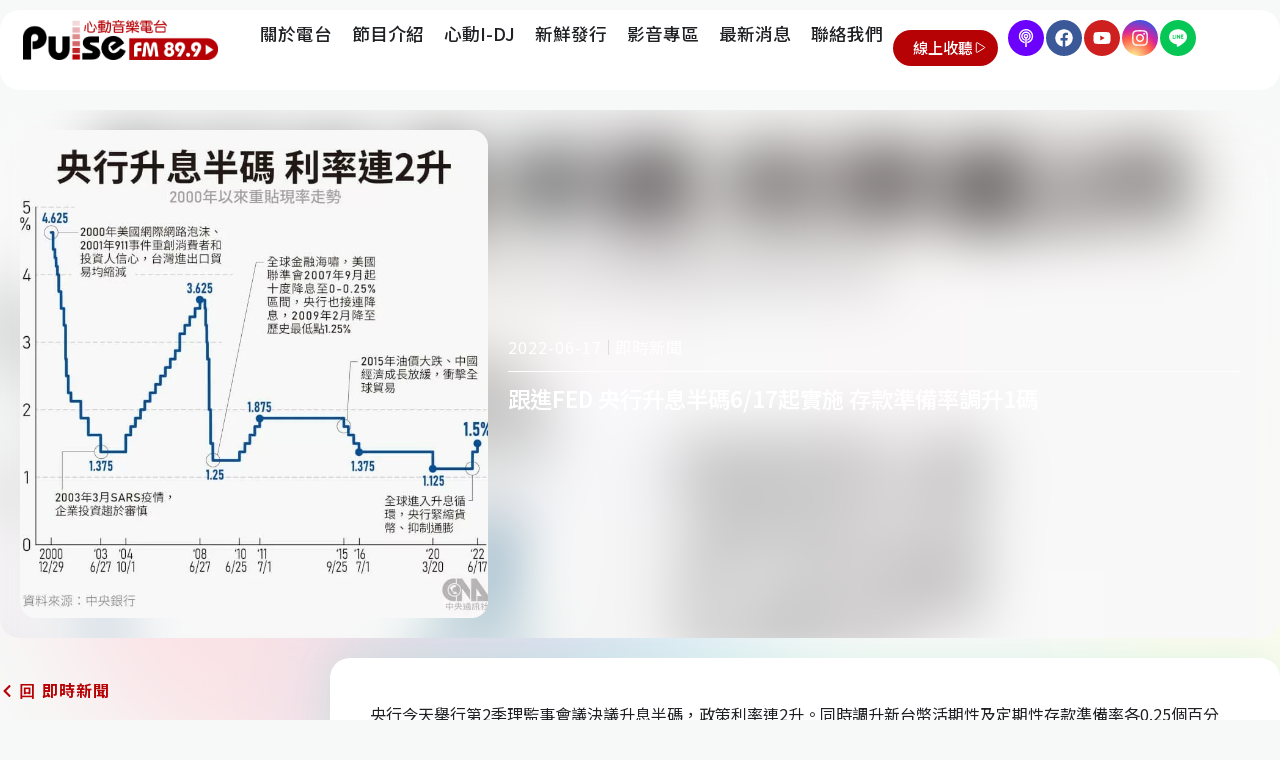

--- FILE ---
content_type: text/html; charset=UTF-8
request_url: https://www.pulse899.com/%E8%B7%9F%E9%80%B2fed-%E5%A4%AE%E8%A1%8C%E5%8D%87%E6%81%AF%E5%8D%8A%E7%A2%BC6-17%E8%B5%B7%E5%AF%A6%E6%96%BD-%E5%AD%98%E6%AC%BE%E6%BA%96%E5%82%99%E7%8E%87%E8%AA%BF%E5%8D%871%E7%A2%BC/
body_size: 38010
content:
<!doctype html>
<html lang="zh-TW" prefix="og: https://ogp.me/ns#">
<head>
	<meta charset="UTF-8">
	<meta name="viewport" content="width=device-width, initial-scale=1">
	<link rel="profile" href="https://gmpg.org/xfn/11">
		<style>img:is([sizes="auto" i], [sizes^="auto," i]) { contain-intrinsic-size: 3000px 1500px }</style>
	
  <script type="7742c9f4de7bd1b8d9652d57-text/javascript">
  const userAgent = navigator.userAgent;
  const outputBody = document.body;

  // Check if it's an iOS device
  if (/iPad|iPhone/.test(userAgent)) {
    // Extract iOS version
    const iosVersion = userAgent.match(/OS (\d+)_(\d+)/);
    if (iosVersion) {
      const mainVersion = parseInt(iosVersion[1], 10);
      const minorVersion = parseInt(iosVersion[2], 10);
      const fullVersion = mainVersion + minorVersion * 0.1;

      console.log(userAgent);
      console.log(`iOS Version: ${iosVersion[0]}`);
      console.log(`Main Version: ${fullVersion}`);

      // Check if the version is equal to or greater than 14
      if (fullVersion <= 13) {
        // Redirect to another page
        window.location.href = '/retro/';
      }
    }
  }


  // document.addEventListener('DOMContentLoaded', function() {
  //   const userAgent = navigator.userAgent;
  //   const outputBody = document.body;
  //   const iosVersion = userAgent.match(/OS (\d+)_(\d+)/);

  //   if (/iPad|iPhone/.test(userAgent)) {
  //     if (iosVersion) {
  //       const mainVersion = parseInt(iosVersion[1], 10);
  //       const minorVersion = parseInt(iosVersion[2], 10);
  //       const fullVersion = mainVersion + minorVersion * 0.1;
  //       outputBody.innerHTML = `<p>${userAgent}</p><p>${fullVersion}</p>` + outputBody.innerHTML;
  //     }
  //   }else{
  //     outputBody.innerHTML = `<p>${userAgent}</p>` + outputBody.innerHTML;
  //   }

  // });
  </script>

  

<title>跟進FED 央行升息半碼6/17起實施 存款準備率調升1碼 - 心動音樂電台</title>
<meta name="description" content="央行今天舉行第2季理監事會議決議升息半碼，政策利率連2升。同時調升新台幣活期性及定期性存款準備率各0.25個百分點，持續緊縮步調；但今天央行未宣布新一波房市選擇性信用管制措施。 &nbsp; 央行宣布升息半碼 下修全年經濟成長率至3.75% 央行升息半碼 工商界不意外但憂台幣穩定性 升息半碼、回收千億資金"/>
<meta name="robots" content="follow, index, max-snippet:-1, max-video-preview:-1, max-image-preview:large"/>
<link rel="canonical" href="https://www.pulse899.com/%e8%b7%9f%e9%80%b2fed-%e5%a4%ae%e8%a1%8c%e5%8d%87%e6%81%af%e5%8d%8a%e7%a2%bc6-17%e8%b5%b7%e5%af%a6%e6%96%bd-%e5%ad%98%e6%ac%be%e6%ba%96%e5%82%99%e7%8e%87%e8%aa%bf%e5%8d%871%e7%a2%bc/" />
<meta property="og:locale" content="zh_TW" />
<meta property="og:type" content="article" />
<meta property="og:title" content="跟進FED 央行升息半碼6/17起實施 存款準備率調升1碼 - 心動音樂電台" />
<meta property="og:description" content="央行今天舉行第2季理監事會議決議升息半碼，政策利率連2升。同時調升新台幣活期性及定期性存款準備率各0.25個百分點，持續緊縮步調；但今天央行未宣布新一波房市選擇性信用管制措施。 &nbsp; 央行宣布升息半碼 下修全年經濟成長率至3.75% 央行升息半碼 工商界不意外但憂台幣穩定性 升息半碼、回收千億資金" />
<meta property="og:url" content="https://www.pulse899.com/%e8%b7%9f%e9%80%b2fed-%e5%a4%ae%e8%a1%8c%e5%8d%87%e6%81%af%e5%8d%8a%e7%a2%bc6-17%e8%b5%b7%e5%af%a6%e6%96%bd-%e5%ad%98%e6%ac%be%e6%ba%96%e5%82%99%e7%8e%87%e8%aa%bf%e5%8d%871%e7%a2%bc/" />
<meta property="og:site_name" content="心動音樂電台" />
<meta property="article:publisher" content="https://www.facebook.com/Pulse899" />
<meta property="article:section" content="即時新聞" />
<meta property="og:image" content="https://www.pulse899.com/storage/2024/01/20220617130500-jpg.webp" />
<meta property="og:image:secure_url" content="https://www.pulse899.com/storage/2024/01/20220617130500-jpg.webp" />
<meta property="og:image:width" content="766" />
<meta property="og:image:height" content="800" />
<meta property="og:image:alt" content="跟進FED 央行升息半碼6/17起實施 存款準備率調升1碼" />
<meta property="og:image:type" content="image/jpeg" />
<meta property="article:published_time" content="2022-06-17T13:05:00+08:00" />
<meta name="twitter:card" content="summary_large_image" />
<meta name="twitter:title" content="跟進FED 央行升息半碼6/17起實施 存款準備率調升1碼 - 心動音樂電台" />
<meta name="twitter:description" content="央行今天舉行第2季理監事會議決議升息半碼，政策利率連2升。同時調升新台幣活期性及定期性存款準備率各0.25個百分點，持續緊縮步調；但今天央行未宣布新一波房市選擇性信用管制措施。 &nbsp; 央行宣布升息半碼 下修全年經濟成長率至3.75% 央行升息半碼 工商界不意外但憂台幣穩定性 升息半碼、回收千億資金" />
<meta name="twitter:image" content="https://www.pulse899.com/storage/2024/01/20220617130500-jpg.webp" />
<meta name="twitter:label1" content="Written by" />
<meta name="twitter:data1" content="admin" />
<meta name="twitter:label2" content="Time to read" />
<meta name="twitter:data2" content="Less than a minute" />
<script type="application/ld+json" class="rank-math-schema">{"@context":"https://schema.org","@graph":[{"@type":"Place","@id":"https://www.pulse899.com/#place","address":{"@type":"PostalAddress","streetAddress":"\u95dc\u65b0\u8def27\u865f","addressLocality":"\u6771\u5340","addressRegion":"\u65b0\u7af9\u5e02","postalCode":"300","addressCountry":"\u53f0\u7063"}},{"@type":["RadioStation","Organization"],"@id":"https://www.pulse899.com/#organization","name":"\u5fc3\u52d5\u97f3\u6a02\u96fb\u53f0","url":"https://www.pulse899.com","sameAs":["https://www.facebook.com/Pulse899"],"address":{"@type":"PostalAddress","streetAddress":"\u95dc\u65b0\u8def27\u865f","addressLocality":"\u6771\u5340","addressRegion":"\u65b0\u7af9\u5e02","postalCode":"300","addressCountry":"\u53f0\u7063"},"logo":{"@type":"ImageObject","@id":"https://www.pulse899.com/#logo","url":"https://www.pulse899.com/storage/2023/12/pulse-logo-150x150.png","contentUrl":"https://www.pulse899.com/storage/2023/12/pulse-logo-150x150.png","caption":"\u5fc3\u52d5\u97f3\u6a02\u96fb\u53f0","inLanguage":"zh-TW"},"location":{"@id":"https://www.pulse899.com/#place"},"image":{"@id":"https://www.pulse899.com/#logo"}},{"@type":"WebSite","@id":"https://www.pulse899.com/#website","url":"https://www.pulse899.com","name":"\u5fc3\u52d5\u97f3\u6a02\u96fb\u53f0","publisher":{"@id":"https://www.pulse899.com/#organization"},"inLanguage":"zh-TW"},{"@type":"ImageObject","@id":"https://www.pulse899.com/storage/2024/01/20220617130500-jpg.webp","url":"https://www.pulse899.com/storage/2024/01/20220617130500-jpg.webp","width":"766","height":"800","inLanguage":"zh-TW"},{"@type":"BreadcrumbList","@id":"https://www.pulse899.com/%e8%b7%9f%e9%80%b2fed-%e5%a4%ae%e8%a1%8c%e5%8d%87%e6%81%af%e5%8d%8a%e7%a2%bc6-17%e8%b5%b7%e5%af%a6%e6%96%bd-%e5%ad%98%e6%ac%be%e6%ba%96%e5%82%99%e7%8e%87%e8%aa%bf%e5%8d%871%e7%a2%bc/#breadcrumb","itemListElement":[{"@type":"ListItem","position":"1","item":{"@id":"https://www.pulse899.com","name":"\u9996\u9801"}},{"@type":"ListItem","position":"2","item":{"@id":"https://www.pulse899.com/realtime/","name":"\u5373\u6642\u65b0\u805e"}},{"@type":"ListItem","position":"3","item":{"@id":"https://www.pulse899.com/%e8%b7%9f%e9%80%b2fed-%e5%a4%ae%e8%a1%8c%e5%8d%87%e6%81%af%e5%8d%8a%e7%a2%bc6-17%e8%b5%b7%e5%af%a6%e6%96%bd-%e5%ad%98%e6%ac%be%e6%ba%96%e5%82%99%e7%8e%87%e8%aa%bf%e5%8d%871%e7%a2%bc/","name":"\u8ddf\u9032FED \u592e\u884c\u5347\u606f\u534a\u78bc6/17\u8d77\u5be6\u65bd \u5b58\u6b3e\u6e96\u5099\u7387\u8abf\u53471\u78bc"}}]},{"@type":"WebPage","@id":"https://www.pulse899.com/%e8%b7%9f%e9%80%b2fed-%e5%a4%ae%e8%a1%8c%e5%8d%87%e6%81%af%e5%8d%8a%e7%a2%bc6-17%e8%b5%b7%e5%af%a6%e6%96%bd-%e5%ad%98%e6%ac%be%e6%ba%96%e5%82%99%e7%8e%87%e8%aa%bf%e5%8d%871%e7%a2%bc/#webpage","url":"https://www.pulse899.com/%e8%b7%9f%e9%80%b2fed-%e5%a4%ae%e8%a1%8c%e5%8d%87%e6%81%af%e5%8d%8a%e7%a2%bc6-17%e8%b5%b7%e5%af%a6%e6%96%bd-%e5%ad%98%e6%ac%be%e6%ba%96%e5%82%99%e7%8e%87%e8%aa%bf%e5%8d%871%e7%a2%bc/","name":"\u8ddf\u9032FED \u592e\u884c\u5347\u606f\u534a\u78bc6/17\u8d77\u5be6\u65bd \u5b58\u6b3e\u6e96\u5099\u7387\u8abf\u53471\u78bc - \u5fc3\u52d5\u97f3\u6a02\u96fb\u53f0","datePublished":"2022-06-17T13:05:00+08:00","dateModified":"2022-06-17T13:05:00+08:00","isPartOf":{"@id":"https://www.pulse899.com/#website"},"primaryImageOfPage":{"@id":"https://www.pulse899.com/storage/2024/01/20220617130500-jpg.webp"},"inLanguage":"zh-TW","breadcrumb":{"@id":"https://www.pulse899.com/%e8%b7%9f%e9%80%b2fed-%e5%a4%ae%e8%a1%8c%e5%8d%87%e6%81%af%e5%8d%8a%e7%a2%bc6-17%e8%b5%b7%e5%af%a6%e6%96%bd-%e5%ad%98%e6%ac%be%e6%ba%96%e5%82%99%e7%8e%87%e8%aa%bf%e5%8d%871%e7%a2%bc/#breadcrumb"}},{"@type":"Person","@id":"https://www.pulse899.com/writer/admin/","name":"admin","url":"https://www.pulse899.com/writer/admin/","image":{"@type":"ImageObject","@id":"https://secure.gravatar.com/avatar/2fa6242d4a7c1b748c2b2f9f9291bf7d87127bdfcdd8d1806544a9bb80994337?s=96&amp;d=mm&amp;r=g","url":"https://secure.gravatar.com/avatar/2fa6242d4a7c1b748c2b2f9f9291bf7d87127bdfcdd8d1806544a9bb80994337?s=96&amp;d=mm&amp;r=g","caption":"admin","inLanguage":"zh-TW"},"sameAs":["https://www.pulse899.com"],"worksFor":{"@id":"https://www.pulse899.com/#organization"}},{"@type":"NewsArticle","headline":"\u8ddf\u9032FED \u592e\u884c\u5347\u606f\u534a\u78bc6/17\u8d77\u5be6\u65bd \u5b58\u6b3e\u6e96\u5099\u7387\u8abf\u53471\u78bc - \u5fc3\u52d5\u97f3\u6a02\u96fb\u53f0","datePublished":"2022-06-17T13:05:00+08:00","dateModified":"2022-06-17T13:05:00+08:00","articleSection":"\u5373\u6642\u65b0\u805e","author":{"@id":"https://www.pulse899.com/writer/admin/","name":"admin"},"publisher":{"@id":"https://www.pulse899.com/#organization"},"description":"\u592e\u884c\u4eca\u5929\u8209\u884c\u7b2c2\u5b63\u7406\u76e3\u4e8b\u6703\u8b70\u6c7a\u8b70\u5347\u606f\u534a\u78bc\uff0c\u653f\u7b56\u5229\u7387\u90232\u5347\u3002\u540c\u6642\u8abf\u5347\u65b0\u53f0\u5e63\u6d3b\u671f\u6027\u53ca\u5b9a\u671f\u6027\u5b58\u6b3e\u6e96\u5099\u7387\u54040.25\u500b\u767e\u5206\u9ede\uff0c\u6301\u7e8c\u7dca\u7e2e\u6b65\u8abf\uff1b\u4f46\u4eca\u5929\u592e\u884c\u672a\u5ba3\u5e03\u65b0\u4e00\u6ce2\u623f\u5e02\u9078\u64c7\u6027\u4fe1\u7528\u7ba1\u5236\u63aa\u65bd\u3002 &nbsp; \u592e\u884c\u5ba3\u5e03\u5347\u606f\u534a\u78bc \u4e0b\u4fee\u5168\u5e74\u7d93\u6fdf\u6210\u9577\u7387\u81f33.75% \u592e\u884c\u5347\u606f\u534a\u78bc \u5de5\u5546\u754c\u4e0d\u610f\u5916\u4f46\u6182\u53f0\u5e63\u7a69\u5b9a\u6027 \u5347\u606f\u534a\u78bc\u3001\u56de\u6536\u5343\u5104\u8cc7\u91d1","name":"\u8ddf\u9032FED \u592e\u884c\u5347\u606f\u534a\u78bc6/17\u8d77\u5be6\u65bd \u5b58\u6b3e\u6e96\u5099\u7387\u8abf\u53471\u78bc - \u5fc3\u52d5\u97f3\u6a02\u96fb\u53f0","@id":"https://www.pulse899.com/%e8%b7%9f%e9%80%b2fed-%e5%a4%ae%e8%a1%8c%e5%8d%87%e6%81%af%e5%8d%8a%e7%a2%bc6-17%e8%b5%b7%e5%af%a6%e6%96%bd-%e5%ad%98%e6%ac%be%e6%ba%96%e5%82%99%e7%8e%87%e8%aa%bf%e5%8d%871%e7%a2%bc/#richSnippet","isPartOf":{"@id":"https://www.pulse899.com/%e8%b7%9f%e9%80%b2fed-%e5%a4%ae%e8%a1%8c%e5%8d%87%e6%81%af%e5%8d%8a%e7%a2%bc6-17%e8%b5%b7%e5%af%a6%e6%96%bd-%e5%ad%98%e6%ac%be%e6%ba%96%e5%82%99%e7%8e%87%e8%aa%bf%e5%8d%871%e7%a2%bc/#webpage"},"image":{"@id":"https://www.pulse899.com/storage/2024/01/20220617130500-jpg.webp"},"inLanguage":"zh-TW","mainEntityOfPage":{"@id":"https://www.pulse899.com/%e8%b7%9f%e9%80%b2fed-%e5%a4%ae%e8%a1%8c%e5%8d%87%e6%81%af%e5%8d%8a%e7%a2%bc6-17%e8%b5%b7%e5%af%a6%e6%96%bd-%e5%ad%98%e6%ac%be%e6%ba%96%e5%82%99%e7%8e%87%e8%aa%bf%e5%8d%871%e7%a2%bc/#webpage"}}]}</script>


<link rel='dns-prefetch' href='//static.addtoany.com' />
<link rel='dns-prefetch' href='//www.googletagmanager.com' />
<link rel='dns-prefetch' href='//pagead2.googlesyndication.com' />
<link rel="alternate" type="application/rss+xml" title="訂閱《心動音樂電台》&raquo; 資訊提供" href="https://www.pulse899.com/feed/" />
<link rel="alternate" type="application/rss+xml" title="訂閱《心動音樂電台》&raquo; 留言的資訊提供" href="https://www.pulse899.com/comments/feed/" />
<link rel="alternate" type="application/rss+xml" title="訂閱《心動音樂電台 》&raquo;〈跟進FED 央行升息半碼6/17起實施 存款準備率調升1碼〉留言的資訊提供" href="https://www.pulse899.com/%e8%b7%9f%e9%80%b2fed-%e5%a4%ae%e8%a1%8c%e5%8d%87%e6%81%af%e5%8d%8a%e7%a2%bc6-17%e8%b5%b7%e5%af%a6%e6%96%bd-%e5%ad%98%e6%ac%be%e6%ba%96%e5%82%99%e7%8e%87%e8%aa%bf%e5%8d%871%e7%a2%bc/feed/" />
<link rel='stylesheet' id='wp-block-library-css' href='https://www.pulse899.com/lib/css/dist/block-library/style.min.css' media='all' />
<style id='classic-theme-styles-inline-css'>
/*! This file is auto-generated */
.wp-block-button__link{color:#fff;background-color:#32373c;border-radius:9999px;box-shadow:none;text-decoration:none;padding:calc(.667em + 2px) calc(1.333em + 2px);font-size:1.125em}.wp-block-file__button{background:#32373c;color:#fff;text-decoration:none}
</style>
<style id='rank-math-toc-block-style-inline-css'>
.wp-block-rank-math-toc-block nav ol{counter-reset:item}.wp-block-rank-math-toc-block nav ol li{display:block}.wp-block-rank-math-toc-block nav ol li:before{content:counters(item, ".") ". ";counter-increment:item}

</style>
<style id='global-styles-inline-css'>
:root{--wp--preset--aspect-ratio--square: 1;--wp--preset--aspect-ratio--4-3: 4/3;--wp--preset--aspect-ratio--3-4: 3/4;--wp--preset--aspect-ratio--3-2: 3/2;--wp--preset--aspect-ratio--2-3: 2/3;--wp--preset--aspect-ratio--16-9: 16/9;--wp--preset--aspect-ratio--9-16: 9/16;--wp--preset--color--black: #000000;--wp--preset--color--cyan-bluish-gray: #abb8c3;--wp--preset--color--white: #ffffff;--wp--preset--color--pale-pink: #f78da7;--wp--preset--color--vivid-red: #cf2e2e;--wp--preset--color--luminous-vivid-orange: #ff6900;--wp--preset--color--luminous-vivid-amber: #fcb900;--wp--preset--color--light-green-cyan: #7bdcb5;--wp--preset--color--vivid-green-cyan: #00d084;--wp--preset--color--pale-cyan-blue: #8ed1fc;--wp--preset--color--vivid-cyan-blue: #0693e3;--wp--preset--color--vivid-purple: #9b51e0;--wp--preset--gradient--vivid-cyan-blue-to-vivid-purple: linear-gradient(135deg,rgba(6,147,227,1) 0%,rgb(155,81,224) 100%);--wp--preset--gradient--light-green-cyan-to-vivid-green-cyan: linear-gradient(135deg,rgb(122,220,180) 0%,rgb(0,208,130) 100%);--wp--preset--gradient--luminous-vivid-amber-to-luminous-vivid-orange: linear-gradient(135deg,rgba(252,185,0,1) 0%,rgba(255,105,0,1) 100%);--wp--preset--gradient--luminous-vivid-orange-to-vivid-red: linear-gradient(135deg,rgba(255,105,0,1) 0%,rgb(207,46,46) 100%);--wp--preset--gradient--very-light-gray-to-cyan-bluish-gray: linear-gradient(135deg,rgb(238,238,238) 0%,rgb(169,184,195) 100%);--wp--preset--gradient--cool-to-warm-spectrum: linear-gradient(135deg,rgb(74,234,220) 0%,rgb(151,120,209) 20%,rgb(207,42,186) 40%,rgb(238,44,130) 60%,rgb(251,105,98) 80%,rgb(254,248,76) 100%);--wp--preset--gradient--blush-light-purple: linear-gradient(135deg,rgb(255,206,236) 0%,rgb(152,150,240) 100%);--wp--preset--gradient--blush-bordeaux: linear-gradient(135deg,rgb(254,205,165) 0%,rgb(254,45,45) 50%,rgb(107,0,62) 100%);--wp--preset--gradient--luminous-dusk: linear-gradient(135deg,rgb(255,203,112) 0%,rgb(199,81,192) 50%,rgb(65,88,208) 100%);--wp--preset--gradient--pale-ocean: linear-gradient(135deg,rgb(255,245,203) 0%,rgb(182,227,212) 50%,rgb(51,167,181) 100%);--wp--preset--gradient--electric-grass: linear-gradient(135deg,rgb(202,248,128) 0%,rgb(113,206,126) 100%);--wp--preset--gradient--midnight: linear-gradient(135deg,rgb(2,3,129) 0%,rgb(40,116,252) 100%);--wp--preset--font-size--small: 13px;--wp--preset--font-size--medium: 20px;--wp--preset--font-size--large: 36px;--wp--preset--font-size--x-large: 42px;--wp--preset--spacing--20: 0.44rem;--wp--preset--spacing--30: 0.67rem;--wp--preset--spacing--40: 1rem;--wp--preset--spacing--50: 1.5rem;--wp--preset--spacing--60: 2.25rem;--wp--preset--spacing--70: 3.38rem;--wp--preset--spacing--80: 5.06rem;--wp--preset--shadow--natural: 6px 6px 9px rgba(0, 0, 0, 0.2);--wp--preset--shadow--deep: 12px 12px 50px rgba(0, 0, 0, 0.4);--wp--preset--shadow--sharp: 6px 6px 0px rgba(0, 0, 0, 0.2);--wp--preset--shadow--outlined: 6px 6px 0px -3px rgba(255, 255, 255, 1), 6px 6px rgba(0, 0, 0, 1);--wp--preset--shadow--crisp: 6px 6px 0px rgba(0, 0, 0, 1);}:where(.is-layout-flex){gap: 0.5em;}:where(.is-layout-grid){gap: 0.5em;}body .is-layout-flex{display: flex;}.is-layout-flex{flex-wrap: wrap;align-items: center;}.is-layout-flex > :is(*, div){margin: 0;}body .is-layout-grid{display: grid;}.is-layout-grid > :is(*, div){margin: 0;}:where(.wp-block-columns.is-layout-flex){gap: 2em;}:where(.wp-block-columns.is-layout-grid){gap: 2em;}:where(.wp-block-post-template.is-layout-flex){gap: 1.25em;}:where(.wp-block-post-template.is-layout-grid){gap: 1.25em;}.has-black-color{color: var(--wp--preset--color--black) !important;}.has-cyan-bluish-gray-color{color: var(--wp--preset--color--cyan-bluish-gray) !important;}.has-white-color{color: var(--wp--preset--color--white) !important;}.has-pale-pink-color{color: var(--wp--preset--color--pale-pink) !important;}.has-vivid-red-color{color: var(--wp--preset--color--vivid-red) !important;}.has-luminous-vivid-orange-color{color: var(--wp--preset--color--luminous-vivid-orange) !important;}.has-luminous-vivid-amber-color{color: var(--wp--preset--color--luminous-vivid-amber) !important;}.has-light-green-cyan-color{color: var(--wp--preset--color--light-green-cyan) !important;}.has-vivid-green-cyan-color{color: var(--wp--preset--color--vivid-green-cyan) !important;}.has-pale-cyan-blue-color{color: var(--wp--preset--color--pale-cyan-blue) !important;}.has-vivid-cyan-blue-color{color: var(--wp--preset--color--vivid-cyan-blue) !important;}.has-vivid-purple-color{color: var(--wp--preset--color--vivid-purple) !important;}.has-black-background-color{background-color: var(--wp--preset--color--black) !important;}.has-cyan-bluish-gray-background-color{background-color: var(--wp--preset--color--cyan-bluish-gray) !important;}.has-white-background-color{background-color: var(--wp--preset--color--white) !important;}.has-pale-pink-background-color{background-color: var(--wp--preset--color--pale-pink) !important;}.has-vivid-red-background-color{background-color: var(--wp--preset--color--vivid-red) !important;}.has-luminous-vivid-orange-background-color{background-color: var(--wp--preset--color--luminous-vivid-orange) !important;}.has-luminous-vivid-amber-background-color{background-color: var(--wp--preset--color--luminous-vivid-amber) !important;}.has-light-green-cyan-background-color{background-color: var(--wp--preset--color--light-green-cyan) !important;}.has-vivid-green-cyan-background-color{background-color: var(--wp--preset--color--vivid-green-cyan) !important;}.has-pale-cyan-blue-background-color{background-color: var(--wp--preset--color--pale-cyan-blue) !important;}.has-vivid-cyan-blue-background-color{background-color: var(--wp--preset--color--vivid-cyan-blue) !important;}.has-vivid-purple-background-color{background-color: var(--wp--preset--color--vivid-purple) !important;}.has-black-border-color{border-color: var(--wp--preset--color--black) !important;}.has-cyan-bluish-gray-border-color{border-color: var(--wp--preset--color--cyan-bluish-gray) !important;}.has-white-border-color{border-color: var(--wp--preset--color--white) !important;}.has-pale-pink-border-color{border-color: var(--wp--preset--color--pale-pink) !important;}.has-vivid-red-border-color{border-color: var(--wp--preset--color--vivid-red) !important;}.has-luminous-vivid-orange-border-color{border-color: var(--wp--preset--color--luminous-vivid-orange) !important;}.has-luminous-vivid-amber-border-color{border-color: var(--wp--preset--color--luminous-vivid-amber) !important;}.has-light-green-cyan-border-color{border-color: var(--wp--preset--color--light-green-cyan) !important;}.has-vivid-green-cyan-border-color{border-color: var(--wp--preset--color--vivid-green-cyan) !important;}.has-pale-cyan-blue-border-color{border-color: var(--wp--preset--color--pale-cyan-blue) !important;}.has-vivid-cyan-blue-border-color{border-color: var(--wp--preset--color--vivid-cyan-blue) !important;}.has-vivid-purple-border-color{border-color: var(--wp--preset--color--vivid-purple) !important;}.has-vivid-cyan-blue-to-vivid-purple-gradient-background{background: var(--wp--preset--gradient--vivid-cyan-blue-to-vivid-purple) !important;}.has-light-green-cyan-to-vivid-green-cyan-gradient-background{background: var(--wp--preset--gradient--light-green-cyan-to-vivid-green-cyan) !important;}.has-luminous-vivid-amber-to-luminous-vivid-orange-gradient-background{background: var(--wp--preset--gradient--luminous-vivid-amber-to-luminous-vivid-orange) !important;}.has-luminous-vivid-orange-to-vivid-red-gradient-background{background: var(--wp--preset--gradient--luminous-vivid-orange-to-vivid-red) !important;}.has-very-light-gray-to-cyan-bluish-gray-gradient-background{background: var(--wp--preset--gradient--very-light-gray-to-cyan-bluish-gray) !important;}.has-cool-to-warm-spectrum-gradient-background{background: var(--wp--preset--gradient--cool-to-warm-spectrum) !important;}.has-blush-light-purple-gradient-background{background: var(--wp--preset--gradient--blush-light-purple) !important;}.has-blush-bordeaux-gradient-background{background: var(--wp--preset--gradient--blush-bordeaux) !important;}.has-luminous-dusk-gradient-background{background: var(--wp--preset--gradient--luminous-dusk) !important;}.has-pale-ocean-gradient-background{background: var(--wp--preset--gradient--pale-ocean) !important;}.has-electric-grass-gradient-background{background: var(--wp--preset--gradient--electric-grass) !important;}.has-midnight-gradient-background{background: var(--wp--preset--gradient--midnight) !important;}.has-small-font-size{font-size: var(--wp--preset--font-size--small) !important;}.has-medium-font-size{font-size: var(--wp--preset--font-size--medium) !important;}.has-large-font-size{font-size: var(--wp--preset--font-size--large) !important;}.has-x-large-font-size{font-size: var(--wp--preset--font-size--x-large) !important;}
:where(.wp-block-post-template.is-layout-flex){gap: 1.25em;}:where(.wp-block-post-template.is-layout-grid){gap: 1.25em;}
:where(.wp-block-columns.is-layout-flex){gap: 2em;}:where(.wp-block-columns.is-layout-grid){gap: 2em;}
:root :where(.wp-block-pullquote){font-size: 1.5em;line-height: 1.6;}
</style>
<style id='dominant-color-styles-inline-css'>
img[data-dominant-color]:not(.has-transparency) { background-color: var(--dominant-color); }
</style>
<link rel='stylesheet' id='hello-elementor-theme-style-css' href='https://www.pulse899.com/core/views/7a3fccae50/theme.min.css' media='all' />
<link rel='stylesheet' id='hello-elementor-header-footer-css' href='https://www.pulse899.com/core/views/7a3fccae50/header-footer.min.css' media='all' />
<link rel='stylesheet' id='elementor-frontend-css' href='https://www.pulse899.com/core/modules/f65f29574d/assets/css/frontend-lite.min.css' media='all' />
<style id='elementor-frontend-inline-css'>
.elementor-kit-4{--e-global-color-primary:#B60105;--e-global-color-secondary:#324A6D;--e-global-color-text:#202124;--e-global-color-accent:#C89240;--e-global-color-b78d025:#9D9D9D;--e-global-color-a38d0cc:#D4D4C8;--e-global-color-a4f2a9c:#DEEECE;--e-global-color-c855d8f:#F7F9F8;--e-global-typography-primary-font-family:"Noto Sans TC";--e-global-typography-primary-font-weight:600;--e-global-typography-secondary-font-family:"Noto Sans TC";--e-global-typography-secondary-font-weight:400;--e-global-typography-text-font-family:"Noto Sans TC";--e-global-typography-text-font-weight:400;--e-global-typography-accent-font-family:"Noto Sans TC";--e-global-typography-accent-font-weight:500;color:var( --e-global-color-text );font-family:"Noto Sans TC", Sans-serif;background-color:var( --e-global-color-c855d8f );}.elementor-kit-4 a{color:var( --e-global-color-secondary );font-family:"Noto Sans TC", Sans-serif;}.elementor-kit-4 h1{font-family:"Noto Sans TC", Sans-serif;font-size:2rem;}.elementor-kit-4 h2{font-family:"Noto Sans TC", Sans-serif;font-size:1.8rem;}.elementor-kit-4 h3{font-family:"Noto Sans TC", Sans-serif;font-size:1.6rem;}.elementor-kit-4 h4{font-family:"Noto Sans TC", Sans-serif;}.elementor-kit-4 h5{font-family:"Noto Sans TC", Sans-serif;font-size:1.2rem;}.elementor-kit-4 h6{font-family:"Noto Sans TC", Sans-serif;}.elementor-kit-4 button,.elementor-kit-4 input[type="button"],.elementor-kit-4 input[type="submit"],.elementor-kit-4 .elementor-button{color:#FFFFFF;background-color:var( --e-global-color-primary );}.elementor-kit-4 button:hover,.elementor-kit-4 button:focus,.elementor-kit-4 input[type="button"]:hover,.elementor-kit-4 input[type="button"]:focus,.elementor-kit-4 input[type="submit"]:hover,.elementor-kit-4 input[type="submit"]:focus,.elementor-kit-4 .elementor-button:hover,.elementor-kit-4 .elementor-button:focus{color:#FFFFFF;background-color:var( --e-global-color-secondary );}.elementor-section.elementor-section-boxed > .elementor-container{max-width:1400px;}.e-con{--container-max-width:1400px;}.elementor-widget:not(:last-child){margin-block-end:0px;}.elementor-element{--widgets-spacing:0px 0px;}{}h1.entry-title{display:var(--page-title-display);}.site-header{padding-inline-end:0px;padding-inline-start:0px;}@media(max-width:1024px){.elementor-section.elementor-section-boxed > .elementor-container{max-width:1024px;}.e-con{--container-max-width:1024px;}}@media(max-width:767px){.elementor-kit-4 h1{font-size:1.4rem;}.elementor-kit-4 h2{font-size:1.3rem;}.elementor-kit-4 h3{font-size:1.2rem;}.elementor-kit-4 h4{font-size:1.1rem;}.elementor-kit-4 h5{font-size:1rem;}.elementor-section.elementor-section-boxed > .elementor-container{max-width:767px;}.e-con{--container-max-width:767px;}}
.elementor-widget-nested-tabs > .elementor-widget-container > .e-n-tabs[data-touch-mode="false"] > .e-n-tabs-heading > .e-n-tab-title[aria-selected="false"]:hover{background:var( --e-global-color-accent );}.elementor-widget-nested-tabs > .elementor-widget-container > .e-n-tabs > .e-n-tabs-heading > .e-n-tab-title[aria-selected="true"], .elementor-widget-nested-tabs > .elementor-widget-container > .e-n-tabs[data-touch-mode="true"] > .e-n-tabs-heading > .e-n-tab-title[aria-selected="false"]:hover{background:var( --e-global-color-accent );}.elementor-widget-nested-tabs > .elementor-widget-container > .e-n-tabs > .e-n-tabs-heading > :is( .e-n-tab-title > .e-n-tab-title-text, .e-n-tab-title ){font-family:var( --e-global-typography-accent-font-family ), Sans-serif;font-weight:var( --e-global-typography-accent-font-weight );}.elementor-widget-heading .elementor-heading-title{color:var( --e-global-color-primary );font-family:var( --e-global-typography-primary-font-family ), Sans-serif;font-weight:var( --e-global-typography-primary-font-weight );}.elementor-widget-image .widget-image-caption{color:var( --e-global-color-text );font-family:var( --e-global-typography-text-font-family ), Sans-serif;font-weight:var( --e-global-typography-text-font-weight );}.elementor-widget-text-editor{color:var( --e-global-color-text );font-family:var( --e-global-typography-text-font-family ), Sans-serif;font-weight:var( --e-global-typography-text-font-weight );}.elementor-widget-text-editor.elementor-drop-cap-view-stacked .elementor-drop-cap{background-color:var( --e-global-color-primary );}.elementor-widget-text-editor.elementor-drop-cap-view-framed .elementor-drop-cap, .elementor-widget-text-editor.elementor-drop-cap-view-default .elementor-drop-cap{color:var( --e-global-color-primary );border-color:var( --e-global-color-primary );}.elementor-widget-button .elementor-button{font-family:var( --e-global-typography-accent-font-family ), Sans-serif;font-weight:var( --e-global-typography-accent-font-weight );background-color:var( --e-global-color-accent );}.elementor-widget-divider{--divider-color:var( --e-global-color-secondary );}.elementor-widget-divider .elementor-divider__text{color:var( --e-global-color-secondary );font-family:var( --e-global-typography-secondary-font-family ), Sans-serif;font-weight:var( --e-global-typography-secondary-font-weight );}.elementor-widget-divider.elementor-view-stacked .elementor-icon{background-color:var( --e-global-color-secondary );}.elementor-widget-divider.elementor-view-framed .elementor-icon, .elementor-widget-divider.elementor-view-default .elementor-icon{color:var( --e-global-color-secondary );border-color:var( --e-global-color-secondary );}.elementor-widget-divider.elementor-view-framed .elementor-icon, .elementor-widget-divider.elementor-view-default .elementor-icon svg{fill:var( --e-global-color-secondary );}.elementor-widget-image-box .elementor-image-box-title{color:var( --e-global-color-primary );font-family:var( --e-global-typography-primary-font-family ), Sans-serif;font-weight:var( --e-global-typography-primary-font-weight );}.elementor-widget-image-box .elementor-image-box-description{color:var( --e-global-color-text );font-family:var( --e-global-typography-text-font-family ), Sans-serif;font-weight:var( --e-global-typography-text-font-weight );}.elementor-widget-icon.elementor-view-stacked .elementor-icon{background-color:var( --e-global-color-primary );}.elementor-widget-icon.elementor-view-framed .elementor-icon, .elementor-widget-icon.elementor-view-default .elementor-icon{color:var( --e-global-color-primary );border-color:var( --e-global-color-primary );}.elementor-widget-icon.elementor-view-framed .elementor-icon, .elementor-widget-icon.elementor-view-default .elementor-icon svg{fill:var( --e-global-color-primary );}.elementor-widget-icon-box.elementor-view-stacked .elementor-icon{background-color:var( --e-global-color-primary );}.elementor-widget-icon-box.elementor-view-framed .elementor-icon, .elementor-widget-icon-box.elementor-view-default .elementor-icon{fill:var( --e-global-color-primary );color:var( --e-global-color-primary );border-color:var( --e-global-color-primary );}.elementor-widget-icon-box .elementor-icon-box-title{color:var( --e-global-color-primary );}.elementor-widget-icon-box .elementor-icon-box-title, .elementor-widget-icon-box .elementor-icon-box-title a{font-family:var( --e-global-typography-primary-font-family ), Sans-serif;font-weight:var( --e-global-typography-primary-font-weight );}.elementor-widget-icon-box .elementor-icon-box-description{color:var( --e-global-color-text );font-family:var( --e-global-typography-text-font-family ), Sans-serif;font-weight:var( --e-global-typography-text-font-weight );}.elementor-widget-star-rating .elementor-star-rating__title{color:var( --e-global-color-text );font-family:var( --e-global-typography-text-font-family ), Sans-serif;font-weight:var( --e-global-typography-text-font-weight );}.elementor-widget-image-gallery .gallery-item .gallery-caption{font-family:var( --e-global-typography-accent-font-family ), Sans-serif;font-weight:var( --e-global-typography-accent-font-weight );}.elementor-widget-icon-list .elementor-icon-list-item:not(:last-child):after{border-color:var( --e-global-color-text );}.elementor-widget-icon-list .elementor-icon-list-icon i{color:var( --e-global-color-primary );}.elementor-widget-icon-list .elementor-icon-list-icon svg{fill:var( --e-global-color-primary );}.elementor-widget-icon-list .elementor-icon-list-item > .elementor-icon-list-text, .elementor-widget-icon-list .elementor-icon-list-item > a{font-family:var( --e-global-typography-text-font-family ), Sans-serif;font-weight:var( --e-global-typography-text-font-weight );}.elementor-widget-icon-list .elementor-icon-list-text{color:var( --e-global-color-secondary );}.elementor-widget-counter .elementor-counter-number-wrapper{color:var( --e-global-color-primary );font-family:var( --e-global-typography-primary-font-family ), Sans-serif;font-weight:var( --e-global-typography-primary-font-weight );}.elementor-widget-counter .elementor-counter-title{color:var( --e-global-color-secondary );font-family:var( --e-global-typography-secondary-font-family ), Sans-serif;font-weight:var( --e-global-typography-secondary-font-weight );}.elementor-widget-progress .elementor-progress-wrapper .elementor-progress-bar{background-color:var( --e-global-color-primary );}.elementor-widget-progress .elementor-title{color:var( --e-global-color-primary );font-family:var( --e-global-typography-text-font-family ), Sans-serif;font-weight:var( --e-global-typography-text-font-weight );}.elementor-widget-testimonial .elementor-testimonial-content{color:var( --e-global-color-text );font-family:var( --e-global-typography-text-font-family ), Sans-serif;font-weight:var( --e-global-typography-text-font-weight );}.elementor-widget-testimonial .elementor-testimonial-name{color:var( --e-global-color-primary );font-family:var( --e-global-typography-primary-font-family ), Sans-serif;font-weight:var( --e-global-typography-primary-font-weight );}.elementor-widget-testimonial .elementor-testimonial-job{color:var( --e-global-color-secondary );font-family:var( --e-global-typography-secondary-font-family ), Sans-serif;font-weight:var( --e-global-typography-secondary-font-weight );}.elementor-widget-tabs .elementor-tab-title, .elementor-widget-tabs .elementor-tab-title a{color:var( --e-global-color-primary );}.elementor-widget-tabs .elementor-tab-title.elementor-active,
					 .elementor-widget-tabs .elementor-tab-title.elementor-active a{color:var( --e-global-color-accent );}.elementor-widget-tabs .elementor-tab-title{font-family:var( --e-global-typography-primary-font-family ), Sans-serif;font-weight:var( --e-global-typography-primary-font-weight );}.elementor-widget-tabs .elementor-tab-content{color:var( --e-global-color-text );font-family:var( --e-global-typography-text-font-family ), Sans-serif;font-weight:var( --e-global-typography-text-font-weight );}.elementor-widget-accordion .elementor-accordion-icon, .elementor-widget-accordion .elementor-accordion-title{color:var( --e-global-color-primary );}.elementor-widget-accordion .elementor-accordion-icon svg{fill:var( --e-global-color-primary );}.elementor-widget-accordion .elementor-active .elementor-accordion-icon, .elementor-widget-accordion .elementor-active .elementor-accordion-title{color:var( --e-global-color-accent );}.elementor-widget-accordion .elementor-active .elementor-accordion-icon svg{fill:var( --e-global-color-accent );}.elementor-widget-accordion .elementor-accordion-title{font-family:var( --e-global-typography-primary-font-family ), Sans-serif;font-weight:var( --e-global-typography-primary-font-weight );}.elementor-widget-accordion .elementor-tab-content{color:var( --e-global-color-text );font-family:var( --e-global-typography-text-font-family ), Sans-serif;font-weight:var( --e-global-typography-text-font-weight );}.elementor-widget-toggle .elementor-toggle-title, .elementor-widget-toggle .elementor-toggle-icon{color:var( --e-global-color-primary );}.elementor-widget-toggle .elementor-toggle-icon svg{fill:var( --e-global-color-primary );}.elementor-widget-toggle .elementor-tab-title.elementor-active a, .elementor-widget-toggle .elementor-tab-title.elementor-active .elementor-toggle-icon{color:var( --e-global-color-accent );}.elementor-widget-toggle .elementor-toggle-title{font-family:var( --e-global-typography-primary-font-family ), Sans-serif;font-weight:var( --e-global-typography-primary-font-weight );}.elementor-widget-toggle .elementor-tab-content{color:var( --e-global-color-text );font-family:var( --e-global-typography-text-font-family ), Sans-serif;font-weight:var( --e-global-typography-text-font-weight );}.elementor-widget-alert .elementor-alert-title{font-family:var( --e-global-typography-primary-font-family ), Sans-serif;font-weight:var( --e-global-typography-primary-font-weight );}.elementor-widget-alert .elementor-alert-description{font-family:var( --e-global-typography-text-font-family ), Sans-serif;font-weight:var( --e-global-typography-text-font-weight );}.elementor-widget-text-path{font-family:var( --e-global-typography-text-font-family ), Sans-serif;font-weight:var( --e-global-typography-text-font-weight );}.elementor-widget-theme-site-logo .widget-image-caption{color:var( --e-global-color-text );font-family:var( --e-global-typography-text-font-family ), Sans-serif;font-weight:var( --e-global-typography-text-font-weight );}.elementor-widget-theme-site-title .elementor-heading-title{color:var( --e-global-color-primary );font-family:var( --e-global-typography-primary-font-family ), Sans-serif;font-weight:var( --e-global-typography-primary-font-weight );}.elementor-widget-theme-page-title .elementor-heading-title{color:var( --e-global-color-primary );font-family:var( --e-global-typography-primary-font-family ), Sans-serif;font-weight:var( --e-global-typography-primary-font-weight );}.elementor-widget-theme-post-title .elementor-heading-title{color:var( --e-global-color-primary );font-family:var( --e-global-typography-primary-font-family ), Sans-serif;font-weight:var( --e-global-typography-primary-font-weight );}.elementor-widget-theme-post-excerpt .elementor-widget-container{color:var( --e-global-color-text );font-family:var( --e-global-typography-text-font-family ), Sans-serif;font-weight:var( --e-global-typography-text-font-weight );}.elementor-widget-theme-post-content{color:var( --e-global-color-text );font-family:var( --e-global-typography-text-font-family ), Sans-serif;font-weight:var( --e-global-typography-text-font-weight );}.elementor-widget-theme-post-featured-image .widget-image-caption{color:var( --e-global-color-text );font-family:var( --e-global-typography-text-font-family ), Sans-serif;font-weight:var( --e-global-typography-text-font-weight );}.elementor-widget-theme-archive-title .elementor-heading-title{color:var( --e-global-color-primary );font-family:var( --e-global-typography-primary-font-family ), Sans-serif;font-weight:var( --e-global-typography-primary-font-weight );}.elementor-widget-archive-posts .elementor-post__title, .elementor-widget-archive-posts .elementor-post__title a{color:var( --e-global-color-secondary );font-family:var( --e-global-typography-primary-font-family ), Sans-serif;font-weight:var( --e-global-typography-primary-font-weight );}.elementor-widget-archive-posts .elementor-post__meta-data{font-family:var( --e-global-typography-secondary-font-family ), Sans-serif;font-weight:var( --e-global-typography-secondary-font-weight );}.elementor-widget-archive-posts .elementor-post__excerpt p{font-family:var( --e-global-typography-text-font-family ), Sans-serif;font-weight:var( --e-global-typography-text-font-weight );}.elementor-widget-archive-posts .elementor-post__read-more{color:var( --e-global-color-accent );}.elementor-widget-archive-posts a.elementor-post__read-more{font-family:var( --e-global-typography-accent-font-family ), Sans-serif;font-weight:var( --e-global-typography-accent-font-weight );}.elementor-widget-archive-posts .elementor-post__card .elementor-post__badge{background-color:var( --e-global-color-accent );font-family:var( --e-global-typography-accent-font-family ), Sans-serif;font-weight:var( --e-global-typography-accent-font-weight );}.elementor-widget-archive-posts .elementor-pagination{font-family:var( --e-global-typography-secondary-font-family ), Sans-serif;font-weight:var( --e-global-typography-secondary-font-weight );}.elementor-widget-archive-posts .elementor-button{font-family:var( --e-global-typography-accent-font-family ), Sans-serif;font-weight:var( --e-global-typography-accent-font-weight );background-color:var( --e-global-color-accent );}.elementor-widget-archive-posts .e-load-more-message{font-family:var( --e-global-typography-secondary-font-family ), Sans-serif;font-weight:var( --e-global-typography-secondary-font-weight );}.elementor-widget-archive-posts .elementor-posts-nothing-found{color:var( --e-global-color-text );font-family:var( --e-global-typography-text-font-family ), Sans-serif;font-weight:var( --e-global-typography-text-font-weight );}.elementor-widget-loop-grid .elementor-pagination{font-family:var( --e-global-typography-secondary-font-family ), Sans-serif;font-weight:var( --e-global-typography-secondary-font-weight );}.elementor-widget-loop-grid .elementor-button{font-family:var( --e-global-typography-accent-font-family ), Sans-serif;font-weight:var( --e-global-typography-accent-font-weight );background-color:var( --e-global-color-accent );}.elementor-widget-loop-grid .e-load-more-message{font-family:var( --e-global-typography-secondary-font-family ), Sans-serif;font-weight:var( --e-global-typography-secondary-font-weight );}.elementor-widget-posts .elementor-post__title, .elementor-widget-posts .elementor-post__title a{color:var( --e-global-color-secondary );font-family:var( --e-global-typography-primary-font-family ), Sans-serif;font-weight:var( --e-global-typography-primary-font-weight );}.elementor-widget-posts .elementor-post__meta-data{font-family:var( --e-global-typography-secondary-font-family ), Sans-serif;font-weight:var( --e-global-typography-secondary-font-weight );}.elementor-widget-posts .elementor-post__excerpt p{font-family:var( --e-global-typography-text-font-family ), Sans-serif;font-weight:var( --e-global-typography-text-font-weight );}.elementor-widget-posts .elementor-post__read-more{color:var( --e-global-color-accent );}.elementor-widget-posts a.elementor-post__read-more{font-family:var( --e-global-typography-accent-font-family ), Sans-serif;font-weight:var( --e-global-typography-accent-font-weight );}.elementor-widget-posts .elementor-post__card .elementor-post__badge{background-color:var( --e-global-color-accent );font-family:var( --e-global-typography-accent-font-family ), Sans-serif;font-weight:var( --e-global-typography-accent-font-weight );}.elementor-widget-posts .elementor-pagination{font-family:var( --e-global-typography-secondary-font-family ), Sans-serif;font-weight:var( --e-global-typography-secondary-font-weight );}.elementor-widget-posts .elementor-button{font-family:var( --e-global-typography-accent-font-family ), Sans-serif;font-weight:var( --e-global-typography-accent-font-weight );background-color:var( --e-global-color-accent );}.elementor-widget-posts .e-load-more-message{font-family:var( --e-global-typography-secondary-font-family ), Sans-serif;font-weight:var( --e-global-typography-secondary-font-weight );}.elementor-widget-portfolio a .elementor-portfolio-item__overlay{background-color:var( --e-global-color-accent );}.elementor-widget-portfolio .elementor-portfolio-item__title{font-family:var( --e-global-typography-primary-font-family ), Sans-serif;font-weight:var( --e-global-typography-primary-font-weight );}.elementor-widget-portfolio .elementor-portfolio__filter{color:var( --e-global-color-text );font-family:var( --e-global-typography-primary-font-family ), Sans-serif;font-weight:var( --e-global-typography-primary-font-weight );}.elementor-widget-portfolio .elementor-portfolio__filter.elementor-active{color:var( --e-global-color-primary );}.elementor-widget-gallery .elementor-gallery-item__title{font-family:var( --e-global-typography-primary-font-family ), Sans-serif;font-weight:var( --e-global-typography-primary-font-weight );}.elementor-widget-gallery .elementor-gallery-item__description{font-family:var( --e-global-typography-text-font-family ), Sans-serif;font-weight:var( --e-global-typography-text-font-weight );}.elementor-widget-gallery{--galleries-title-color-normal:var( --e-global-color-primary );--galleries-title-color-hover:var( --e-global-color-secondary );--galleries-pointer-bg-color-hover:var( --e-global-color-accent );--gallery-title-color-active:var( --e-global-color-secondary );--galleries-pointer-bg-color-active:var( --e-global-color-accent );}.elementor-widget-gallery .elementor-gallery-title{font-family:var( --e-global-typography-primary-font-family ), Sans-serif;font-weight:var( --e-global-typography-primary-font-weight );}.elementor-widget-form .elementor-field-group > label, .elementor-widget-form .elementor-field-subgroup label{color:var( --e-global-color-text );}.elementor-widget-form .elementor-field-group > label{font-family:var( --e-global-typography-text-font-family ), Sans-serif;font-weight:var( --e-global-typography-text-font-weight );}.elementor-widget-form .elementor-field-type-html{color:var( --e-global-color-text );font-family:var( --e-global-typography-text-font-family ), Sans-serif;font-weight:var( --e-global-typography-text-font-weight );}.elementor-widget-form .elementor-field-group .elementor-field{color:var( --e-global-color-text );}.elementor-widget-form .elementor-field-group .elementor-field, .elementor-widget-form .elementor-field-subgroup label{font-family:var( --e-global-typography-text-font-family ), Sans-serif;font-weight:var( --e-global-typography-text-font-weight );}.elementor-widget-form .elementor-button{font-family:var( --e-global-typography-accent-font-family ), Sans-serif;font-weight:var( --e-global-typography-accent-font-weight );}.elementor-widget-form .e-form__buttons__wrapper__button-next{background-color:var( --e-global-color-accent );}.elementor-widget-form .elementor-button[type="submit"]{background-color:var( --e-global-color-accent );}.elementor-widget-form .e-form__buttons__wrapper__button-previous{background-color:var( --e-global-color-accent );}.elementor-widget-form .elementor-message{font-family:var( --e-global-typography-text-font-family ), Sans-serif;font-weight:var( --e-global-typography-text-font-weight );}.elementor-widget-form .e-form__indicators__indicator, .elementor-widget-form .e-form__indicators__indicator__label{font-family:var( --e-global-typography-accent-font-family ), Sans-serif;font-weight:var( --e-global-typography-accent-font-weight );}.elementor-widget-form{--e-form-steps-indicator-inactive-primary-color:var( --e-global-color-text );--e-form-steps-indicator-active-primary-color:var( --e-global-color-accent );--e-form-steps-indicator-completed-primary-color:var( --e-global-color-accent );--e-form-steps-indicator-progress-color:var( --e-global-color-accent );--e-form-steps-indicator-progress-background-color:var( --e-global-color-text );--e-form-steps-indicator-progress-meter-color:var( --e-global-color-text );}.elementor-widget-form .e-form__indicators__indicator__progress__meter{font-family:var( --e-global-typography-accent-font-family ), Sans-serif;font-weight:var( --e-global-typography-accent-font-weight );}.elementor-widget-login .elementor-field-group > a{color:var( --e-global-color-text );}.elementor-widget-login .elementor-field-group > a:hover{color:var( --e-global-color-accent );}.elementor-widget-login .elementor-form-fields-wrapper label{color:var( --e-global-color-text );font-family:var( --e-global-typography-text-font-family ), Sans-serif;font-weight:var( --e-global-typography-text-font-weight );}.elementor-widget-login .elementor-field-group .elementor-field{color:var( --e-global-color-text );}.elementor-widget-login .elementor-field-group .elementor-field, .elementor-widget-login .elementor-field-subgroup label{font-family:var( --e-global-typography-text-font-family ), Sans-serif;font-weight:var( --e-global-typography-text-font-weight );}.elementor-widget-login .elementor-button{font-family:var( --e-global-typography-accent-font-family ), Sans-serif;font-weight:var( --e-global-typography-accent-font-weight );background-color:var( --e-global-color-accent );}.elementor-widget-login .elementor-widget-container .elementor-login__logged-in-message{color:var( --e-global-color-text );font-family:var( --e-global-typography-text-font-family ), Sans-serif;font-weight:var( --e-global-typography-text-font-weight );}.elementor-widget-slides .elementor-slide-heading{font-family:var( --e-global-typography-primary-font-family ), Sans-serif;font-weight:var( --e-global-typography-primary-font-weight );}.elementor-widget-slides .elementor-slide-description{font-family:var( --e-global-typography-secondary-font-family ), Sans-serif;font-weight:var( --e-global-typography-secondary-font-weight );}.elementor-widget-slides .elementor-slide-button{font-family:var( --e-global-typography-accent-font-family ), Sans-serif;font-weight:var( --e-global-typography-accent-font-weight );}.elementor-widget-nav-menu .elementor-nav-menu .elementor-item{font-family:var( --e-global-typography-primary-font-family ), Sans-serif;font-weight:var( --e-global-typography-primary-font-weight );}.elementor-widget-nav-menu .elementor-nav-menu--main .elementor-item{color:var( --e-global-color-text );fill:var( --e-global-color-text );}.elementor-widget-nav-menu .elementor-nav-menu--main .elementor-item:hover,
					.elementor-widget-nav-menu .elementor-nav-menu--main .elementor-item.elementor-item-active,
					.elementor-widget-nav-menu .elementor-nav-menu--main .elementor-item.highlighted,
					.elementor-widget-nav-menu .elementor-nav-menu--main .elementor-item:focus{color:var( --e-global-color-accent );fill:var( --e-global-color-accent );}.elementor-widget-nav-menu .elementor-nav-menu--main:not(.e--pointer-framed) .elementor-item:before,
					.elementor-widget-nav-menu .elementor-nav-menu--main:not(.e--pointer-framed) .elementor-item:after{background-color:var( --e-global-color-accent );}.elementor-widget-nav-menu .e--pointer-framed .elementor-item:before,
					.elementor-widget-nav-menu .e--pointer-framed .elementor-item:after{border-color:var( --e-global-color-accent );}.elementor-widget-nav-menu{--e-nav-menu-divider-color:var( --e-global-color-text );}.elementor-widget-nav-menu .elementor-nav-menu--dropdown .elementor-item, .elementor-widget-nav-menu .elementor-nav-menu--dropdown  .elementor-sub-item{font-family:var( --e-global-typography-accent-font-family ), Sans-serif;font-weight:var( --e-global-typography-accent-font-weight );}.elementor-widget-animated-headline .elementor-headline-dynamic-wrapper path{stroke:var( --e-global-color-accent );}.elementor-widget-animated-headline .elementor-headline-plain-text{color:var( --e-global-color-secondary );}.elementor-widget-animated-headline .elementor-headline{font-family:var( --e-global-typography-primary-font-family ), Sans-serif;font-weight:var( --e-global-typography-primary-font-weight );}.elementor-widget-animated-headline{--dynamic-text-color:var( --e-global-color-secondary );}.elementor-widget-animated-headline .elementor-headline-dynamic-text{font-family:var( --e-global-typography-primary-font-family ), Sans-serif;font-weight:var( --e-global-typography-primary-font-weight );}.elementor-widget-hotspot .widget-image-caption{font-family:var( --e-global-typography-text-font-family ), Sans-serif;font-weight:var( --e-global-typography-text-font-weight );}.elementor-widget-hotspot{--hotspot-color:var( --e-global-color-primary );--hotspot-box-color:var( --e-global-color-secondary );--tooltip-color:var( --e-global-color-secondary );}.elementor-widget-hotspot .e-hotspot__label{font-family:var( --e-global-typography-primary-font-family ), Sans-serif;font-weight:var( --e-global-typography-primary-font-weight );}.elementor-widget-hotspot .e-hotspot__tooltip{font-family:var( --e-global-typography-secondary-font-family ), Sans-serif;font-weight:var( --e-global-typography-secondary-font-weight );}.elementor-widget-price-list .elementor-price-list-header{color:var( --e-global-color-primary );font-family:var( --e-global-typography-primary-font-family ), Sans-serif;font-weight:var( --e-global-typography-primary-font-weight );}.elementor-widget-price-list .elementor-price-list-price{color:var( --e-global-color-primary );font-family:var( --e-global-typography-primary-font-family ), Sans-serif;font-weight:var( --e-global-typography-primary-font-weight );}.elementor-widget-price-list .elementor-price-list-description{color:var( --e-global-color-text );font-family:var( --e-global-typography-text-font-family ), Sans-serif;font-weight:var( --e-global-typography-text-font-weight );}.elementor-widget-price-list .elementor-price-list-separator{border-bottom-color:var( --e-global-color-secondary );}.elementor-widget-price-table{--e-price-table-header-background-color:var( --e-global-color-secondary );}.elementor-widget-price-table .elementor-price-table__heading{font-family:var( --e-global-typography-primary-font-family ), Sans-serif;font-weight:var( --e-global-typography-primary-font-weight );}.elementor-widget-price-table .elementor-price-table__subheading{font-family:var( --e-global-typography-secondary-font-family ), Sans-serif;font-weight:var( --e-global-typography-secondary-font-weight );}.elementor-widget-price-table .elementor-price-table .elementor-price-table__price{font-family:var( --e-global-typography-primary-font-family ), Sans-serif;font-weight:var( --e-global-typography-primary-font-weight );}.elementor-widget-price-table .elementor-price-table__original-price{color:var( --e-global-color-secondary );font-family:var( --e-global-typography-primary-font-family ), Sans-serif;font-weight:var( --e-global-typography-primary-font-weight );}.elementor-widget-price-table .elementor-price-table__period{color:var( --e-global-color-secondary );font-family:var( --e-global-typography-secondary-font-family ), Sans-serif;font-weight:var( --e-global-typography-secondary-font-weight );}.elementor-widget-price-table .elementor-price-table__features-list{--e-price-table-features-list-color:var( --e-global-color-text );}.elementor-widget-price-table .elementor-price-table__features-list li{font-family:var( --e-global-typography-text-font-family ), Sans-serif;font-weight:var( --e-global-typography-text-font-weight );}.elementor-widget-price-table .elementor-price-table__features-list li:before{border-top-color:var( --e-global-color-text );}.elementor-widget-price-table .elementor-price-table__button{font-family:var( --e-global-typography-accent-font-family ), Sans-serif;font-weight:var( --e-global-typography-accent-font-weight );background-color:var( --e-global-color-accent );}.elementor-widget-price-table .elementor-price-table__additional_info{color:var( --e-global-color-text );font-family:var( --e-global-typography-text-font-family ), Sans-serif;font-weight:var( --e-global-typography-text-font-weight );}.elementor-widget-price-table .elementor-price-table__ribbon-inner{background-color:var( --e-global-color-accent );font-family:var( --e-global-typography-accent-font-family ), Sans-serif;font-weight:var( --e-global-typography-accent-font-weight );}.elementor-widget-flip-box .elementor-flip-box__front .elementor-flip-box__layer__title{font-family:var( --e-global-typography-primary-font-family ), Sans-serif;font-weight:var( --e-global-typography-primary-font-weight );}.elementor-widget-flip-box .elementor-flip-box__front .elementor-flip-box__layer__description{font-family:var( --e-global-typography-text-font-family ), Sans-serif;font-weight:var( --e-global-typography-text-font-weight );}.elementor-widget-flip-box .elementor-flip-box__back .elementor-flip-box__layer__title{font-family:var( --e-global-typography-primary-font-family ), Sans-serif;font-weight:var( --e-global-typography-primary-font-weight );}.elementor-widget-flip-box .elementor-flip-box__back .elementor-flip-box__layer__description{font-family:var( --e-global-typography-text-font-family ), Sans-serif;font-weight:var( --e-global-typography-text-font-weight );}.elementor-widget-flip-box .elementor-flip-box__button{font-family:var( --e-global-typography-accent-font-family ), Sans-serif;font-weight:var( --e-global-typography-accent-font-weight );}.elementor-widget-call-to-action .elementor-cta__title{font-family:var( --e-global-typography-primary-font-family ), Sans-serif;font-weight:var( --e-global-typography-primary-font-weight );}.elementor-widget-call-to-action .elementor-cta__description{font-family:var( --e-global-typography-text-font-family ), Sans-serif;font-weight:var( --e-global-typography-text-font-weight );}.elementor-widget-call-to-action .elementor-cta__button{font-family:var( --e-global-typography-accent-font-family ), Sans-serif;font-weight:var( --e-global-typography-accent-font-weight );}.elementor-widget-call-to-action .elementor-ribbon-inner{background-color:var( --e-global-color-accent );font-family:var( --e-global-typography-accent-font-family ), Sans-serif;font-weight:var( --e-global-typography-accent-font-weight );}.elementor-widget-media-carousel .elementor-carousel-image-overlay{font-family:var( --e-global-typography-accent-font-family ), Sans-serif;font-weight:var( --e-global-typography-accent-font-weight );}.elementor-widget-testimonial-carousel .elementor-testimonial__text{color:var( --e-global-color-text );font-family:var( --e-global-typography-text-font-family ), Sans-serif;font-weight:var( --e-global-typography-text-font-weight );}.elementor-widget-testimonial-carousel .elementor-testimonial__name{color:var( --e-global-color-text );font-family:var( --e-global-typography-primary-font-family ), Sans-serif;font-weight:var( --e-global-typography-primary-font-weight );}.elementor-widget-testimonial-carousel .elementor-testimonial__title{color:var( --e-global-color-primary );font-family:var( --e-global-typography-secondary-font-family ), Sans-serif;font-weight:var( --e-global-typography-secondary-font-weight );}.elementor-widget-reviews .elementor-testimonial__header, .elementor-widget-reviews .elementor-testimonial__name{font-family:var( --e-global-typography-primary-font-family ), Sans-serif;font-weight:var( --e-global-typography-primary-font-weight );}.elementor-widget-reviews .elementor-testimonial__text{font-family:var( --e-global-typography-text-font-family ), Sans-serif;font-weight:var( --e-global-typography-text-font-weight );}.elementor-widget-table-of-contents{--header-color:var( --e-global-color-secondary );--item-text-color:var( --e-global-color-text );--item-text-hover-color:var( --e-global-color-accent );--marker-color:var( --e-global-color-text );}.elementor-widget-table-of-contents .elementor-toc__header, .elementor-widget-table-of-contents .elementor-toc__header-title{font-family:var( --e-global-typography-primary-font-family ), Sans-serif;font-weight:var( --e-global-typography-primary-font-weight );}.elementor-widget-table-of-contents .elementor-toc__list-item{font-family:var( --e-global-typography-text-font-family ), Sans-serif;font-weight:var( --e-global-typography-text-font-weight );}.elementor-widget-countdown .elementor-countdown-item{background-color:var( --e-global-color-primary );}.elementor-widget-countdown .elementor-countdown-digits{font-family:var( --e-global-typography-text-font-family ), Sans-serif;font-weight:var( --e-global-typography-text-font-weight );}.elementor-widget-countdown .elementor-countdown-label{font-family:var( --e-global-typography-secondary-font-family ), Sans-serif;font-weight:var( --e-global-typography-secondary-font-weight );}.elementor-widget-countdown .elementor-countdown-expire--message{color:var( --e-global-color-text );font-family:var( --e-global-typography-text-font-family ), Sans-serif;font-weight:var( --e-global-typography-text-font-weight );}.elementor-widget-search-form input[type="search"].elementor-search-form__input{font-family:var( --e-global-typography-text-font-family ), Sans-serif;font-weight:var( --e-global-typography-text-font-weight );}.elementor-widget-search-form .elementor-search-form__input,
					.elementor-widget-search-form .elementor-search-form__icon,
					.elementor-widget-search-form .elementor-lightbox .dialog-lightbox-close-button,
					.elementor-widget-search-form .elementor-lightbox .dialog-lightbox-close-button:hover,
					.elementor-widget-search-form.elementor-search-form--skin-full_screen input[type="search"].elementor-search-form__input{color:var( --e-global-color-text );fill:var( --e-global-color-text );}.elementor-widget-search-form .elementor-search-form__submit{font-family:var( --e-global-typography-text-font-family ), Sans-serif;font-weight:var( --e-global-typography-text-font-weight );background-color:var( --e-global-color-secondary );}.elementor-widget-author-box .elementor-author-box__name{color:var( --e-global-color-secondary );font-family:var( --e-global-typography-primary-font-family ), Sans-serif;font-weight:var( --e-global-typography-primary-font-weight );}.elementor-widget-author-box .elementor-author-box__bio{color:var( --e-global-color-text );font-family:var( --e-global-typography-text-font-family ), Sans-serif;font-weight:var( --e-global-typography-text-font-weight );}.elementor-widget-author-box .elementor-author-box__button{color:var( --e-global-color-secondary );border-color:var( --e-global-color-secondary );font-family:var( --e-global-typography-accent-font-family ), Sans-serif;font-weight:var( --e-global-typography-accent-font-weight );}.elementor-widget-author-box .elementor-author-box__button:hover{border-color:var( --e-global-color-secondary );color:var( --e-global-color-secondary );}.elementor-widget-post-navigation span.post-navigation__prev--label{color:var( --e-global-color-text );}.elementor-widget-post-navigation span.post-navigation__next--label{color:var( --e-global-color-text );}.elementor-widget-post-navigation span.post-navigation__prev--label, .elementor-widget-post-navigation span.post-navigation__next--label{font-family:var( --e-global-typography-secondary-font-family ), Sans-serif;font-weight:var( --e-global-typography-secondary-font-weight );}.elementor-widget-post-navigation span.post-navigation__prev--title, .elementor-widget-post-navigation span.post-navigation__next--title{color:var( --e-global-color-secondary );font-family:var( --e-global-typography-secondary-font-family ), Sans-serif;font-weight:var( --e-global-typography-secondary-font-weight );}.elementor-widget-post-info .elementor-icon-list-item:not(:last-child):after{border-color:var( --e-global-color-text );}.elementor-widget-post-info .elementor-icon-list-icon i{color:var( --e-global-color-primary );}.elementor-widget-post-info .elementor-icon-list-icon svg{fill:var( --e-global-color-primary );}.elementor-widget-post-info .elementor-icon-list-text, .elementor-widget-post-info .elementor-icon-list-text a{color:var( --e-global-color-secondary );}.elementor-widget-post-info .elementor-icon-list-item{font-family:var( --e-global-typography-text-font-family ), Sans-serif;font-weight:var( --e-global-typography-text-font-weight );}.elementor-widget-sitemap .elementor-sitemap-title{color:var( --e-global-color-primary );font-family:var( --e-global-typography-primary-font-family ), Sans-serif;font-weight:var( --e-global-typography-primary-font-weight );}.elementor-widget-sitemap .elementor-sitemap-item, .elementor-widget-sitemap span.elementor-sitemap-list, .elementor-widget-sitemap .elementor-sitemap-item a{color:var( --e-global-color-text );font-family:var( --e-global-typography-text-font-family ), Sans-serif;font-weight:var( --e-global-typography-text-font-weight );}.elementor-widget-sitemap .elementor-sitemap-item{color:var( --e-global-color-text );}.elementor-widget-blockquote .elementor-blockquote__content{color:var( --e-global-color-text );}.elementor-widget-blockquote .elementor-blockquote__author{color:var( --e-global-color-secondary );}.elementor-widget-lottie{--caption-color:var( --e-global-color-text );}.elementor-widget-lottie .e-lottie__caption{font-family:var( --e-global-typography-text-font-family ), Sans-serif;font-weight:var( --e-global-typography-text-font-weight );}.elementor-widget-video-playlist .e-tabs-header .e-tabs-title{color:var( --e-global-color-text );}.elementor-widget-video-playlist .e-tabs-header .e-tabs-videos-count{color:var( --e-global-color-text );}.elementor-widget-video-playlist .e-tabs-header .e-tabs-header-right-side i{color:var( --e-global-color-text );}.elementor-widget-video-playlist .e-tabs-header .e-tabs-header-right-side svg{fill:var( --e-global-color-text );}.elementor-widget-video-playlist .e-tab-title .e-tab-title-text{color:var( --e-global-color-text );font-family:var( --e-global-typography-text-font-family ), Sans-serif;font-weight:var( --e-global-typography-text-font-weight );}.elementor-widget-video-playlist .e-tab-title .e-tab-title-text a{color:var( --e-global-color-text );}.elementor-widget-video-playlist .e-tab-title .e-tab-duration{color:var( --e-global-color-text );}.elementor-widget-video-playlist .e-tabs-items-wrapper .e-tab-title:where( .e-active, :hover ) .e-tab-title-text{color:var( --e-global-color-text );font-family:var( --e-global-typography-text-font-family ), Sans-serif;font-weight:var( --e-global-typography-text-font-weight );}.elementor-widget-video-playlist .e-tabs-items-wrapper .e-tab-title:where( .e-active, :hover ) .e-tab-title-text a{color:var( --e-global-color-text );}.elementor-widget-video-playlist .e-tabs-items-wrapper .e-tab-title:where( .e-active, :hover ) .e-tab-duration{color:var( --e-global-color-text );}.elementor-widget-video-playlist .e-tabs-items-wrapper .e-section-title{color:var( --e-global-color-text );}.elementor-widget-video-playlist .e-tabs-inner-tabs .e-inner-tabs-wrapper .e-inner-tab-title a{font-family:var( --e-global-typography-text-font-family ), Sans-serif;font-weight:var( --e-global-typography-text-font-weight );}.elementor-widget-video-playlist .e-tabs-inner-tabs .e-inner-tabs-content-wrapper .e-inner-tab-content .e-inner-tab-text{font-family:var( --e-global-typography-text-font-family ), Sans-serif;font-weight:var( --e-global-typography-text-font-weight );}.elementor-widget-video-playlist .e-tabs-inner-tabs .e-inner-tabs-content-wrapper .e-inner-tab-content button{color:var( --e-global-color-text );font-family:var( --e-global-typography-accent-font-family ), Sans-serif;font-weight:var( --e-global-typography-accent-font-weight );}.elementor-widget-video-playlist .e-tabs-inner-tabs .e-inner-tabs-content-wrapper .e-inner-tab-content button:hover{color:var( --e-global-color-text );}.elementor-widget-paypal-button .elementor-button{font-family:var( --e-global-typography-accent-font-family ), Sans-serif;font-weight:var( --e-global-typography-accent-font-weight );background-color:var( --e-global-color-accent );}.elementor-widget-paypal-button .elementor-message{font-family:var( --e-global-typography-text-font-family ), Sans-serif;font-weight:var( --e-global-typography-text-font-weight );}.elementor-widget-stripe-button .elementor-button{font-family:var( --e-global-typography-accent-font-family ), Sans-serif;font-weight:var( --e-global-typography-accent-font-weight );background-color:var( --e-global-color-accent );}.elementor-widget-stripe-button .elementor-message{font-family:var( --e-global-typography-text-font-family ), Sans-serif;font-weight:var( --e-global-typography-text-font-weight );}.elementor-widget-progress-tracker .current-progress-percentage{font-family:var( --e-global-typography-text-font-family ), Sans-serif;font-weight:var( --e-global-typography-text-font-weight );}.elementor-widget-mega-menu > .elementor-widget-container > .e-n-menu > .e-n-menu-wrapper > .e-n-menu-heading > .e-n-menu-title, .elementor-widget-mega-menu > .elementor-widget-container > .e-n-menu > .e-n-menu-wrapper > .e-n-menu-heading > .e-n-menu-title > .e-n-menu-title-text, .elementor-widget-mega-menu > .elementor-widget-container > .e-n-menu > .e-n-menu-wrapper > .e-n-menu-heading > .e-n-menu-title  > a.e-n-menu-title-link > .e-n-menu-title-text{font-family:var( --e-global-typography-accent-font-family ), Sans-serif;font-weight:var( --e-global-typography-accent-font-weight );}.elementor-widget-mega-menu{--n-menu-divider-color:var( --e-global-color-text );}
.elementor-18 .elementor-element.elementor-element-e7ca3e3{--display:flex;--min-height:100px;--flex-direction:row;--container-widget-width:calc( ( 1 - var( --container-widget-flex-grow ) ) * 100% );--container-widget-height:100%;--container-widget-flex-grow:1;--container-widget-align-self:stretch;--flex-wrap-mobile:wrap;--align-items:center;--gap:0px 0px;--background-transition:0.3s;--margin-top:0px;--margin-bottom:0px;--margin-left:0px;--margin-right:0px;--padding-top:10px;--padding-bottom:10px;--padding-left:0px;--padding-right:0px;--z-index:95;}.elementor-18 .elementor-element.elementor-element-e7ca3e3:not(.elementor-motion-effects-element-type-background), .elementor-18 .elementor-element.elementor-element-e7ca3e3 > .elementor-motion-effects-container > .elementor-motion-effects-layer{background-color:#FFFFFF00;}.elementor-18 .elementor-element.elementor-element-e7ca3e3, .elementor-18 .elementor-element.elementor-element-e7ca3e3::before{--border-transition:0.3s;}.elementor-18 .elementor-element.elementor-element-7715984{--display:flex;--min-height:80px;--flex-direction:row;--container-widget-width:calc( ( 1 - var( --container-widget-flex-grow ) ) * 100% );--container-widget-height:100%;--container-widget-flex-grow:1;--container-widget-align-self:stretch;--flex-wrap-mobile:wrap;--align-items:center;--gap:0px 0px;--background-transition:0.3s;--border-radius:20px 20px 20px 20px;--margin-top:0px;--margin-bottom:0px;--margin-left:0px;--margin-right:0px;--padding-top:0px;--padding-bottom:0px;--padding-left:0px;--padding-right:0px;}.elementor-18 .elementor-element.elementor-element-7715984:not(.elementor-motion-effects-element-type-background), .elementor-18 .elementor-element.elementor-element-7715984 > .elementor-motion-effects-container > .elementor-motion-effects-layer{background-color:#FFFFFF;}.elementor-18 .elementor-element.elementor-element-7715984, .elementor-18 .elementor-element.elementor-element-7715984::before{--border-transition:0.3s;}.elementor-18 .elementor-element.elementor-element-664faa58{--display:flex;--flex-direction:row;--container-widget-width:initial;--container-widget-height:100%;--container-widget-flex-grow:1;--container-widget-align-self:stretch;--flex-wrap-mobile:wrap;--justify-content:flex-start;--gap:20px 20px;--background-transition:0.3s;--padding-top:10px;--padding-bottom:10px;--padding-left:20px;--padding-right:20px;}.elementor-18 .elementor-element.elementor-element-51fb3e0e{text-align:left;}.elementor-18 .elementor-element.elementor-element-51fb3e0e img{width:100%;height:40px;object-fit:contain;}.elementor-18 .elementor-element.elementor-element-6cf88c22{--display:flex;--flex-direction:row;--container-widget-width:calc( ( 1 - var( --container-widget-flex-grow ) ) * 100% );--container-widget-height:100%;--container-widget-flex-grow:1;--container-widget-align-self:stretch;--flex-wrap-mobile:wrap;--justify-content:flex-end;--align-items:center;--gap:10px 10px;--background-transition:0.3s;--padding-top:10px;--padding-bottom:10px;--padding-left:20px;--padding-right:20px;}.elementor-18 .elementor-element.elementor-element-763042c7 .elementor-nav-menu .elementor-item{font-family:"Noto Sans TC", Sans-serif;font-size:1.1rem;font-weight:500;text-transform:capitalize;font-style:normal;text-decoration:none;line-height:1em;letter-spacing:0px;word-spacing:0em;}.elementor-18 .elementor-element.elementor-element-763042c7 .elementor-nav-menu--main .elementor-item{color:var( --e-global-color-text );fill:var( --e-global-color-text );padding-left:0px;padding-right:0px;padding-top:5px;padding-bottom:5px;}.elementor-18 .elementor-element.elementor-element-763042c7 .elementor-nav-menu--main .elementor-item:hover,
					.elementor-18 .elementor-element.elementor-element-763042c7 .elementor-nav-menu--main .elementor-item.elementor-item-active,
					.elementor-18 .elementor-element.elementor-element-763042c7 .elementor-nav-menu--main .elementor-item.highlighted,
					.elementor-18 .elementor-element.elementor-element-763042c7 .elementor-nav-menu--main .elementor-item:focus{color:var( --e-global-color-secondary );fill:var( --e-global-color-secondary );}.elementor-18 .elementor-element.elementor-element-763042c7 .elementor-nav-menu--main:not(.e--pointer-framed) .elementor-item:before,
					.elementor-18 .elementor-element.elementor-element-763042c7 .elementor-nav-menu--main:not(.e--pointer-framed) .elementor-item:after{background-color:var( --e-global-color-secondary );}.elementor-18 .elementor-element.elementor-element-763042c7 .e--pointer-framed .elementor-item:before,
					.elementor-18 .elementor-element.elementor-element-763042c7 .e--pointer-framed .elementor-item:after{border-color:var( --e-global-color-secondary );}.elementor-18 .elementor-element.elementor-element-763042c7 .elementor-nav-menu--main .elementor-item.elementor-item-active{color:var( --e-global-color-primary );}.elementor-18 .elementor-element.elementor-element-763042c7 .elementor-nav-menu--main:not(.e--pointer-framed) .elementor-item.elementor-item-active:before,
					.elementor-18 .elementor-element.elementor-element-763042c7 .elementor-nav-menu--main:not(.e--pointer-framed) .elementor-item.elementor-item-active:after{background-color:#324A6D;}.elementor-18 .elementor-element.elementor-element-763042c7 .e--pointer-framed .elementor-item.elementor-item-active:before,
					.elementor-18 .elementor-element.elementor-element-763042c7 .e--pointer-framed .elementor-item.elementor-item-active:after{border-color:#324A6D;}.elementor-18 .elementor-element.elementor-element-763042c7 .e--pointer-framed .elementor-item:before{border-width:0px;}.elementor-18 .elementor-element.elementor-element-763042c7 .e--pointer-framed.e--animation-draw .elementor-item:before{border-width:0 0 0px 0px;}.elementor-18 .elementor-element.elementor-element-763042c7 .e--pointer-framed.e--animation-draw .elementor-item:after{border-width:0px 0px 0 0;}.elementor-18 .elementor-element.elementor-element-763042c7 .e--pointer-framed.e--animation-corners .elementor-item:before{border-width:0px 0 0 0px;}.elementor-18 .elementor-element.elementor-element-763042c7 .e--pointer-framed.e--animation-corners .elementor-item:after{border-width:0 0px 0px 0;}.elementor-18 .elementor-element.elementor-element-763042c7 .e--pointer-underline .elementor-item:after,
					 .elementor-18 .elementor-element.elementor-element-763042c7 .e--pointer-overline .elementor-item:before,
					 .elementor-18 .elementor-element.elementor-element-763042c7 .e--pointer-double-line .elementor-item:before,
					 .elementor-18 .elementor-element.elementor-element-763042c7 .e--pointer-double-line .elementor-item:after{height:0px;}.elementor-18 .elementor-element.elementor-element-763042c7{--e-nav-menu-horizontal-menu-item-margin:calc( 20px / 2 );}.elementor-18 .elementor-element.elementor-element-763042c7 .elementor-nav-menu--main:not(.elementor-nav-menu--layout-horizontal) .elementor-nav-menu > li:not(:last-child){margin-bottom:20px;}.elementor-18 .elementor-element.elementor-element-763042c7 .elementor-nav-menu--dropdown a, .elementor-18 .elementor-element.elementor-element-763042c7 .elementor-menu-toggle{color:var( --e-global-color-text );}.elementor-18 .elementor-element.elementor-element-763042c7 .elementor-nav-menu--dropdown{background-color:#FFFFFF;border-radius:20px 20px 20px 20px;}.elementor-18 .elementor-element.elementor-element-763042c7 .elementor-nav-menu--dropdown a:hover,
					.elementor-18 .elementor-element.elementor-element-763042c7 .elementor-nav-menu--dropdown a.elementor-item-active,
					.elementor-18 .elementor-element.elementor-element-763042c7 .elementor-nav-menu--dropdown a.highlighted,
					.elementor-18 .elementor-element.elementor-element-763042c7 .elementor-menu-toggle:hover{color:var( --e-global-color-primary );}.elementor-18 .elementor-element.elementor-element-763042c7 .elementor-nav-menu--dropdown a:hover,
					.elementor-18 .elementor-element.elementor-element-763042c7 .elementor-nav-menu--dropdown a.elementor-item-active,
					.elementor-18 .elementor-element.elementor-element-763042c7 .elementor-nav-menu--dropdown a.highlighted{background-color:#F9FAFD;}.elementor-18 .elementor-element.elementor-element-763042c7 .elementor-nav-menu--dropdown a.elementor-item-active{color:var( --e-global-color-primary );background-color:#F9FAFD;}.elementor-18 .elementor-element.elementor-element-763042c7 .elementor-nav-menu--dropdown .elementor-item, .elementor-18 .elementor-element.elementor-element-763042c7 .elementor-nav-menu--dropdown  .elementor-sub-item{font-family:"Noto Sans TC", Sans-serif;font-size:16px;font-weight:normal;text-transform:capitalize;font-style:normal;text-decoration:none;letter-spacing:0px;word-spacing:0em;}.elementor-18 .elementor-element.elementor-element-763042c7 .elementor-nav-menu--dropdown li:first-child a{border-top-left-radius:20px;border-top-right-radius:20px;}.elementor-18 .elementor-element.elementor-element-763042c7 .elementor-nav-menu--dropdown li:last-child a{border-bottom-right-radius:20px;border-bottom-left-radius:20px;}.elementor-18 .elementor-element.elementor-element-763042c7 .elementor-nav-menu--main .elementor-nav-menu--dropdown, .elementor-18 .elementor-element.elementor-element-763042c7 .elementor-nav-menu__container.elementor-nav-menu--dropdown{box-shadow:0px 0px 100px 0px rgba(0, 0, 0, 0.05);}.elementor-18 .elementor-element.elementor-element-26b8c3d{--display:flex;--flex-direction:row;--container-widget-width:calc( ( 1 - var( --container-widget-flex-grow ) ) * 100% );--container-widget-height:100%;--container-widget-flex-grow:1;--container-widget-align-self:stretch;--flex-wrap-mobile:wrap;--justify-content:flex-end;--align-items:center;--gap:10px 10px;--background-transition:0.3s;}.elementor-18 .elementor-element.elementor-element-07be34c .elementor-button-content-wrapper{flex-direction:row-reverse;}.elementor-18 .elementor-element.elementor-element-07be34c .elementor-button .elementor-button-content-wrapper{gap:5px;}.elementor-18 .elementor-element.elementor-element-07be34c .elementor-button{font-family:"Noto Sans TC", Sans-serif;font-weight:500;background-color:var( --e-global-color-accent );border-radius:100px 100px 100px 100px;padding:10px 10px 10px 20px;}.elementor-18 .elementor-element.elementor-element-07be34c > .elementor-widget-container{margin:0px 0px 0px 0px;padding:0px 0px 0px 0px;}.elementor-18 .elementor-element.elementor-element-da638cc .elementor-button-content-wrapper{flex-direction:row-reverse;}.elementor-18 .elementor-element.elementor-element-da638cc .elementor-button .elementor-button-content-wrapper{gap:5px;}.elementor-18 .elementor-element.elementor-element-da638cc .elementor-button{font-family:"Noto Sans TC", Sans-serif;font-weight:500;background-color:var( --e-global-color-primary );border-radius:100px 100px 100px 100px;padding:10px 10px 10px 20px;}.elementor-18 .elementor-element.elementor-element-da638cc > .elementor-widget-container{margin:0px 0px 0px 0px;padding:0px 0px 0px 0px;}.elementor-18 .elementor-element.elementor-element-2dfa0dd .elementor-repeater-item-f0dd10c.elementor-social-icon{background-color:#6C00FF;}.elementor-18 .elementor-element.elementor-element-2dfa0dd .elementor-repeater-item-d8c7cce.elementor-social-icon{background-color:#06C755;}.elementor-18 .elementor-element.elementor-element-2dfa0dd{--grid-template-columns:repeat(0, auto);--icon-size:18px;--grid-column-gap:2px;--grid-row-gap:0px;}.elementor-18 .elementor-element.elementor-element-2dfa0dd .elementor-widget-container{text-align:center;}.elementor-18 .elementor-element.elementor-element-958db32 .elementor-icon-wrapper{text-align:center;}.elementor-18 .elementor-element.elementor-element-958db32.elementor-view-stacked .elementor-icon:hover{background-color:var( --e-global-color-primary );}.elementor-18 .elementor-element.elementor-element-958db32.elementor-view-framed .elementor-icon:hover, .elementor-18 .elementor-element.elementor-element-958db32.elementor-view-default .elementor-icon:hover{color:var( --e-global-color-primary );border-color:var( --e-global-color-primary );}.elementor-18 .elementor-element.elementor-element-958db32.elementor-view-framed .elementor-icon:hover, .elementor-18 .elementor-element.elementor-element-958db32.elementor-view-default .elementor-icon:hover svg{fill:var( --e-global-color-primary );}.elementor-18 .elementor-element.elementor-element-958db32 .elementor-icon{font-size:18px;}.elementor-18 .elementor-element.elementor-element-958db32 .elementor-icon svg{height:18px;}.elementor-18 .elementor-element.elementor-element-958db32 > .elementor-widget-container{padding:10px 10px 8px 10px;}.elementor-18{margin:0px 0px 0px 0px;padding:0px 0px 0px 0px;}@media(max-width:1024px){.elementor-18 .elementor-element.elementor-element-e7ca3e3{--min-height:60px;--gap:20px 20px;--padding-top:10px;--padding-bottom:10px;--padding-left:10px;--padding-right:10px;}.elementor-18 .elementor-element.elementor-element-664faa58{--min-height:55px;}.elementor-18 .elementor-element.elementor-element-51fb3e0e img{width:220px;height:55px;object-fit:contain;}.elementor-18 .elementor-element.elementor-element-6cf88c22{--flex-direction:row;--container-widget-width:initial;--container-widget-height:100%;--container-widget-flex-grow:1;--container-widget-align-self:stretch;--flex-wrap-mobile:wrap;--justify-content:flex-end;--gap:10px 10px;}.elementor-18 .elementor-element.elementor-element-763042c7 .elementor-nav-menu .elementor-item{font-size:14px;}.elementor-18 .elementor-element.elementor-element-763042c7 .elementor-nav-menu--main .elementor-item{padding-top:5px;padding-bottom:5px;}.elementor-18 .elementor-element.elementor-element-763042c7 .elementor-nav-menu--dropdown .elementor-item, .elementor-18 .elementor-element.elementor-element-763042c7 .elementor-nav-menu--dropdown  .elementor-sub-item{font-size:14px;}.elementor-18 .elementor-element.elementor-element-763042c7 .elementor-nav-menu--dropdown{border-radius:20px 20px 20px 20px;}.elementor-18 .elementor-element.elementor-element-763042c7 .elementor-nav-menu--dropdown li:first-child a{border-top-left-radius:20px;border-top-right-radius:20px;}.elementor-18 .elementor-element.elementor-element-763042c7 .elementor-nav-menu--dropdown li:last-child a{border-bottom-right-radius:20px;border-bottom-left-radius:20px;}.elementor-18 .elementor-element.elementor-element-763042c7 .elementor-nav-menu--dropdown a{padding-top:20px;padding-bottom:20px;}.elementor-18 .elementor-element.elementor-element-763042c7 .elementor-nav-menu--main > .elementor-nav-menu > li > .elementor-nav-menu--dropdown, .elementor-18 .elementor-element.elementor-element-763042c7 .elementor-nav-menu__container.elementor-nav-menu--dropdown{margin-top:23px !important;}.elementor-18 .elementor-element.elementor-element-763042c7.elementor-element{--order:99999 /* order end hack */;}.elementor-18 .elementor-element.elementor-element-26b8c3d{--flex-direction:row;--container-widget-width:initial;--container-widget-height:100%;--container-widget-flex-grow:1;--container-widget-align-self:stretch;--flex-wrap-mobile:wrap;}}@media(max-width:767px){.elementor-18 .elementor-element.elementor-element-e7ca3e3{--min-height:60px;--gap:0px 0px;}.elementor-18 .elementor-element.elementor-element-664faa58{--width:50%;--gap:0px 0px;--padding-top:10px;--padding-bottom:10px;--padding-left:10px;--padding-right:10px;}.elementor-18 .elementor-element.elementor-element-51fb3e0e img{width:100%;height:40px;object-fit:contain;}.elementor-18 .elementor-element.elementor-element-6cf88c22{--width:50%;--flex-direction:row;--container-widget-width:initial;--container-widget-height:100%;--container-widget-flex-grow:1;--container-widget-align-self:stretch;--flex-wrap-mobile:wrap;--justify-content:flex-end;--gap:0px 0px;--flex-wrap:nowrap;--margin-top:0%;--margin-bottom:0%;--margin-left:0%;--margin-right:0%;--padding-top:10px;--padding-bottom:10px;--padding-left:10px;--padding-right:10px;}.elementor-18 .elementor-element.elementor-element-763042c7 .elementor-nav-menu .elementor-item{font-size:1rem;}.elementor-18 .elementor-element.elementor-element-763042c7 .elementor-nav-menu--dropdown .elementor-item, .elementor-18 .elementor-element.elementor-element-763042c7 .elementor-nav-menu--dropdown  .elementor-sub-item{font-size:0.9rem;}.elementor-18 .elementor-element.elementor-element-763042c7 .elementor-nav-menu--dropdown a{padding-top:15px;padding-bottom:15px;}.elementor-18 .elementor-element.elementor-element-763042c7 .elementor-nav-menu--main > .elementor-nav-menu > li > .elementor-nav-menu--dropdown, .elementor-18 .elementor-element.elementor-element-763042c7 .elementor-nav-menu__container.elementor-nav-menu--dropdown{margin-top:26px !important;}.elementor-18 .elementor-element.elementor-element-763042c7.elementor-element{--order:99999 /* order end hack */;}.elementor-18 .elementor-element.elementor-element-26b8c3d{--width:90px;--flex-direction:row;--container-widget-width:calc( ( 1 - var( --container-widget-flex-grow ) ) * 100% );--container-widget-height:100%;--container-widget-flex-grow:1;--container-widget-align-self:stretch;--flex-wrap-mobile:wrap;--justify-content:center;--align-items:center;--gap:5px 0px;--margin-top:0px;--margin-bottom:0px;--margin-left:0px;--margin-right:20px;--padding-top:0px;--padding-bottom:0px;--padding-left:0px;--padding-right:0px;}.elementor-18 .elementor-element.elementor-element-07be34c .elementor-button{font-size:0.75rem;padding:5px 5px 5px 10px;}.elementor-18 .elementor-element.elementor-element-da638cc .elementor-button{font-size:0.75rem;padding:5px 5px 5px 10px;}}@media(min-width:768px){.elementor-18 .elementor-element.elementor-element-7715984{--width:100%;}.elementor-18 .elementor-element.elementor-element-664faa58{--width:240px;}.elementor-18 .elementor-element.elementor-element-6cf88c22{--width:calc(100% - 240px);}.elementor-18 .elementor-element.elementor-element-26b8c3d{--width:auto;}}@media(max-width:1024px) and (min-width:768px){.elementor-18 .elementor-element.elementor-element-664faa58{--width:260;}.elementor-18 .elementor-element.elementor-element-6cf88c22{--width:calc(100% - 260px);}}/* Start custom CSS */header{
    position: sticky;
    top:0;
    z-index: 1024;
}
header.pulse-shadow .inner-header{
    transition: box-shadow 0.3s ease;
}
header.pulse-shadow .inner-header{
  box-shadow: 0 2px 2px 4px rgba(0, 0, 0, 0.01);
}

.pulse-nav nav.elementor-nav-menu--dropdown{
    padding: 0 20px;
    transition: max-height .0s,transform .0s,opacity .3s;
}

.pulse-nav nav.elementor-nav-menu--dropdown[aria-hidden="true"]{
    opacity: 0;
}

.pulse-nav nav.elementor-nav-menu--dropdown[aria-hidden="false"]{
    opacity: 1;
}


.pulse-nav nav.elementor-nav-menu--dropdown ul{
    background: rgba(243, 245, 248,0.8);
    border-radius: 20px;
    backdrop-filter: blur(20px);
    padding: 10px 0;
    
}


.pulse-nav .sub-arrow{
    display: none !important;
}




.elementor-social-icon-instagram {
  background: #d6249f;
  background: radial-gradient(circle at 30% 107%, #fdf497 0%, #fdf497 5%, #fd5949 45%,#d6249f 60%,#285AEB 90%);
}/* End custom CSS */
.elementor-46 .elementor-element.elementor-element-381b5613{--display:flex;--flex-direction:column;--container-widget-width:100%;--container-widget-height:initial;--container-widget-flex-grow:0;--container-widget-align-self:initial;--flex-wrap-mobile:wrap;--gap:50px 50px;--background-transition:0.3s;--padding-top:10px;--padding-bottom:0px;--padding-left:0px;--padding-right:0px;}.elementor-46 .elementor-element.elementor-element-381b5613, .elementor-46 .elementor-element.elementor-element-381b5613::before{--border-transition:0.3s;}.elementor-46 .elementor-element.elementor-element-7848920f{--display:flex;--flex-direction:column;--container-widget-width:calc( ( 1 - var( --container-widget-flex-grow ) ) * 100% );--container-widget-height:initial;--container-widget-flex-grow:0;--container-widget-align-self:initial;--flex-wrap-mobile:wrap;--align-items:stretch;--gap:0px 0px;--background-transition:0.3s;--border-radius:20px 20px 20px 20px;--padding-top:20px;--padding-bottom:20px;--padding-left:0px;--padding-right:0px;}.elementor-46 .elementor-element.elementor-element-7848920f:not(.elementor-motion-effects-element-type-background), .elementor-46 .elementor-element.elementor-element-7848920f > .elementor-motion-effects-container > .elementor-motion-effects-layer{background-color:#FFFFFF;}.elementor-46 .elementor-element.elementor-element-7848920f, .elementor-46 .elementor-element.elementor-element-7848920f::before{--border-transition:0.3s;}.elementor-46 .elementor-element.elementor-element-712367dc{--display:flex;--flex-direction:row;--container-widget-width:calc( ( 1 - var( --container-widget-flex-grow ) ) * 100% );--container-widget-height:100%;--container-widget-flex-grow:1;--container-widget-align-self:stretch;--flex-wrap-mobile:wrap;--justify-content:center;--align-items:center;--background-transition:0.3s;--padding-top:0px;--padding-bottom:0px;--padding-left:0px;--padding-right:0px;}.elementor-46 .elementor-element.elementor-element-21618a00 .elementor-nav-menu .elementor-item{font-size:0.875rem;font-weight:500;}.elementor-46 .elementor-element.elementor-element-21618a00 .elementor-nav-menu--main .elementor-item{color:var( --e-global-color-text );fill:var( --e-global-color-text );padding-left:10px;padding-right:10px;}.elementor-46 .elementor-element.elementor-element-21618a00 .elementor-nav-menu--main .elementor-item:hover,
					.elementor-46 .elementor-element.elementor-element-21618a00 .elementor-nav-menu--main .elementor-item.elementor-item-active,
					.elementor-46 .elementor-element.elementor-element-21618a00 .elementor-nav-menu--main .elementor-item.highlighted,
					.elementor-46 .elementor-element.elementor-element-21618a00 .elementor-nav-menu--main .elementor-item:focus{color:var( --e-global-color-primary );fill:var( --e-global-color-primary );}.elementor-46 .elementor-element.elementor-element-21618a00 .elementor-nav-menu--main .elementor-item.elementor-item-active{color:var( --e-global-color-primary );}.elementor-46 .elementor-element.elementor-element-21618a00{--e-nav-menu-horizontal-menu-item-margin:calc( 0px / 2 );}.elementor-46 .elementor-element.elementor-element-21618a00 .elementor-nav-menu--main:not(.elementor-nav-menu--layout-horizontal) .elementor-nav-menu > li:not(:last-child){margin-bottom:0px;}.elementor-46 .elementor-element.elementor-element-21618a00 .elementor-nav-menu--dropdown a, .elementor-46 .elementor-element.elementor-element-21618a00 .elementor-menu-toggle{color:var( --e-global-color-primary );}.elementor-46 .elementor-element.elementor-element-21618a00 .elementor-nav-menu--dropdown{background-color:#eaeaea;}.elementor-46 .elementor-element.elementor-element-21618a00 .elementor-nav-menu--dropdown a:hover,
					.elementor-46 .elementor-element.elementor-element-21618a00 .elementor-nav-menu--dropdown a.elementor-item-active,
					.elementor-46 .elementor-element.elementor-element-21618a00 .elementor-nav-menu--dropdown a.highlighted,
					.elementor-46 .elementor-element.elementor-element-21618a00 .elementor-menu-toggle:hover{color:#00ce1b;}.elementor-46 .elementor-element.elementor-element-21618a00 .elementor-nav-menu--dropdown a:hover,
					.elementor-46 .elementor-element.elementor-element-21618a00 .elementor-nav-menu--dropdown a.elementor-item-active,
					.elementor-46 .elementor-element.elementor-element-21618a00 .elementor-nav-menu--dropdown a.highlighted{background-color:#ededed;}.elementor-46 .elementor-element.elementor-element-21618a00 .elementor-nav-menu--dropdown .elementor-item, .elementor-46 .elementor-element.elementor-element-21618a00 .elementor-nav-menu--dropdown  .elementor-sub-item{font-size:15px;}.elementor-46 .elementor-element.elementor-element-72446ab8{--display:flex;--flex-direction:column;--container-widget-width:calc( ( 1 - var( --container-widget-flex-grow ) ) * 100% );--container-widget-height:initial;--container-widget-flex-grow:0;--container-widget-align-self:initial;--flex-wrap-mobile:wrap;--justify-content:center;--align-items:center;--background-transition:0.3s;--padding-top:0px;--padding-bottom:0px;--padding-left:0px;--padding-right:0px;}.elementor-46 .elementor-element.elementor-element-689d056{--divider-border-style:solid;--divider-color:var( --e-global-color-c855d8f );--divider-border-width:2px;}.elementor-46 .elementor-element.elementor-element-689d056 .elementor-divider-separator{width:80%;}.elementor-46 .elementor-element.elementor-element-689d056 .elementor-divider{padding-block-start:15px;padding-block-end:15px;}.elementor-46 .elementor-element.elementor-element-1db3c0c .elementor-icon-list-icon i{color:var( --e-global-color-primary );transition:color 0.3s;}.elementor-46 .elementor-element.elementor-element-1db3c0c .elementor-icon-list-icon svg{fill:var( --e-global-color-primary );transition:fill 0.3s;}.elementor-46 .elementor-element.elementor-element-1db3c0c{--e-icon-list-icon-size:14px;--icon-vertical-offset:0px;}.elementor-46 .elementor-element.elementor-element-1db3c0c .elementor-icon-list-item > .elementor-icon-list-text, .elementor-46 .elementor-element.elementor-element-1db3c0c .elementor-icon-list-item > a{font-family:"Noto Sans TC", Sans-serif;font-size:0.875rem;font-weight:400;}.elementor-46 .elementor-element.elementor-element-1db3c0c .elementor-icon-list-text{color:#202124;transition:color 0.3s;}.elementor-46 .elementor-element.elementor-element-1db3c0c > .elementor-widget-container{margin:0px 0px 10px 0px;}.elementor-46 .elementor-element.elementor-element-4cd28bd{--display:flex;--flex-direction:column;--container-widget-width:calc( ( 1 - var( --container-widget-flex-grow ) ) * 100% );--container-widget-height:initial;--container-widget-flex-grow:0;--container-widget-align-self:initial;--flex-wrap-mobile:wrap;--align-items:center;--gap:50px 50px;--background-transition:0.3s;--padding-top:10px;--padding-bottom:10px;--padding-left:0px;--padding-right:0px;}.elementor-46 .elementor-element.elementor-element-4cd28bd, .elementor-46 .elementor-element.elementor-element-4cd28bd::before{--border-transition:0.3s;}.elementor-46 .elementor-element.elementor-element-7a66d817{text-align:left;}.elementor-46 .elementor-element.elementor-element-7a66d817 .elementor-heading-title{color:var( --e-global-color-text );font-size:13px;font-weight:normal;}@media(max-width:1024px){.elementor-46 .elementor-element.elementor-element-381b5613{--padding-top:10px;--padding-bottom:30px;--padding-left:10px;--padding-right:10px;}.elementor-46 .elementor-element.elementor-element-4cd28bd{--padding-top:30px;--padding-bottom:30px;--padding-left:20px;--padding-right:20px;}}@media(min-width:768px){.elementor-46 .elementor-element.elementor-element-381b5613{--content-width:1400px;}.elementor-46 .elementor-element.elementor-element-4cd28bd{--content-width:1400px;}}@media(max-width:767px){.elementor-46 .elementor-element.elementor-element-381b5613{--gap:40px 40px;--padding-top:10px;--padding-bottom:30px;--padding-left:10px;--padding-right:10px;}.elementor-46 .elementor-element.elementor-element-712367dc{--width:100%;}.elementor-46 .elementor-element.elementor-element-21618a00 .elementor-nav-menu--main .elementor-item{padding-left:5px;padding-right:5px;padding-top:5px;padding-bottom:5px;}.elementor-46 .elementor-element.elementor-element-21618a00 .elementor-nav-menu--main > .elementor-nav-menu > li > .elementor-nav-menu--dropdown, .elementor-46 .elementor-element.elementor-element-21618a00 .elementor-nav-menu__container.elementor-nav-menu--dropdown{margin-top:0px !important;}.elementor-46 .elementor-element.elementor-element-21618a00{width:100%;max-width:100%;}.elementor-46 .elementor-element.elementor-element-72446ab8{--flex-direction:column;--container-widget-width:100%;--container-widget-height:initial;--container-widget-flex-grow:0;--container-widget-align-self:initial;--flex-wrap-mobile:wrap;}.elementor-46 .elementor-element.elementor-element-1db3c0c .elementor-icon-list-items:not(.elementor-inline-items) .elementor-icon-list-item:not(:last-child){padding-bottom:calc(30px/2);}.elementor-46 .elementor-element.elementor-element-1db3c0c .elementor-icon-list-items:not(.elementor-inline-items) .elementor-icon-list-item:not(:first-child){margin-top:calc(30px/2);}.elementor-46 .elementor-element.elementor-element-1db3c0c .elementor-icon-list-items.elementor-inline-items .elementor-icon-list-item{margin-right:calc(30px/2);margin-left:calc(30px/2);}.elementor-46 .elementor-element.elementor-element-1db3c0c .elementor-icon-list-items.elementor-inline-items{margin-right:calc(-30px/2);margin-left:calc(-30px/2);}body.rtl .elementor-46 .elementor-element.elementor-element-1db3c0c .elementor-icon-list-items.elementor-inline-items .elementor-icon-list-item:after{left:calc(-30px/2);}body:not(.rtl) .elementor-46 .elementor-element.elementor-element-1db3c0c .elementor-icon-list-items.elementor-inline-items .elementor-icon-list-item:after{right:calc(-30px/2);}.elementor-46 .elementor-element.elementor-element-4cd28bd{--gap:40px 40px;--padding-top:0px;--padding-bottom:25px;--padding-left:20px;--padding-right:20px;}.elementor-46 .elementor-element.elementor-element-7a66d817{text-align:center;}.elementor-46 .elementor-element.elementor-element-7a66d817 .elementor-heading-title{line-height:19px;}}
.elementor-539 .elementor-element.elementor-element-4abc637{--display:flex;--flex-direction:row;--container-widget-width:initial;--container-widget-height:100%;--container-widget-flex-grow:1;--container-widget-align-self:stretch;--flex-wrap-mobile:wrap;--background-transition:0.3s;--margin-top:0px;--margin-bottom:0px;--margin-left:0px;--margin-right:0px;--padding-top:10px;--padding-bottom:20px;--padding-left:0px;--padding-right:0px;}.elementor-539 .elementor-element.elementor-element-5694247{--display:flex;--flex-direction:row;--container-widget-width:calc( ( 1 - var( --container-widget-flex-grow ) ) * 100% );--container-widget-height:100%;--container-widget-flex-grow:1;--container-widget-align-self:stretch;--flex-wrap-mobile:wrap;--align-items:center;--gap:0px 0px;--overflow:hidden;--background-transition:0.3s;--overlay-opacity:1;--border-radius:20px 20px 20px 20px;--margin-top:0px;--margin-bottom:0px;--margin-left:0px;--margin-right:0px;--padding-top:0px;--padding-bottom:0px;--padding-left:0px;--padding-right:0px;}.elementor-539 .elementor-element.elementor-element-5694247::before, .elementor-539 .elementor-element.elementor-element-5694247 > .elementor-background-video-container::before, .elementor-539 .elementor-element.elementor-element-5694247 > .e-con-inner > .elementor-background-video-container::before, .elementor-539 .elementor-element.elementor-element-5694247 > .elementor-background-slideshow::before, .elementor-539 .elementor-element.elementor-element-5694247 > .e-con-inner > .elementor-background-slideshow::before, .elementor-539 .elementor-element.elementor-element-5694247 > .elementor-motion-effects-container > .elementor-motion-effects-layer::before{--background-overlay:'';}.elementor-539 .elementor-element.elementor-element-5694247, .elementor-539 .elementor-element.elementor-element-5694247::before{--border-transition:0.3s;}.elementor-539 .elementor-element.elementor-element-ad4531d img{width:100vw;}.elementor-539 .elementor-element.elementor-element-ad4531d{z-index:1;}.elementor-539 .elementor-element.elementor-element-5aff3f2{--display:flex;--min-height:200px;--flex-direction:row;--container-widget-width:calc( ( 1 - var( --container-widget-flex-grow ) ) * 100% );--container-widget-height:100%;--container-widget-flex-grow:1;--container-widget-align-self:stretch;--flex-wrap-mobile:wrap;--justify-content:center;--align-items:center;--gap:0px 0px;--overflow:hidden;--background-transition:0.3s;--overlay-opacity:0.2;--overlay-mix-blend-mode:multiply;--margin-top:0px;--margin-bottom:0px;--margin-left:0px;--margin-right:0px;--padding-top:20px;--padding-bottom:20px;--padding-left:20px;--padding-right:20px;--z-index:2;}.elementor-539 .elementor-element.elementor-element-5aff3f2::before, .elementor-539 .elementor-element.elementor-element-5aff3f2 > .elementor-background-video-container::before, .elementor-539 .elementor-element.elementor-element-5aff3f2 > .e-con-inner > .elementor-background-video-container::before, .elementor-539 .elementor-element.elementor-element-5aff3f2 > .elementor-background-slideshow::before, .elementor-539 .elementor-element.elementor-element-5aff3f2 > .e-con-inner > .elementor-background-slideshow::before, .elementor-539 .elementor-element.elementor-element-5aff3f2 > .elementor-motion-effects-container > .elementor-motion-effects-layer::before{--background-overlay:'';background-color:#000000;}.elementor-539 .elementor-element.elementor-element-5aff3f2, .elementor-539 .elementor-element.elementor-element-5aff3f2::before{--border-transition:0.3s;}.elementor-539 .elementor-element.elementor-element-33d157f img{border-radius:16px 16px 16px 16px;}.elementor-539 .elementor-element.elementor-element-3ae85ca{--display:flex;--background-transition:0.3s;--padding-top:20px;--padding-bottom:20px;--padding-left:20px;--padding-right:20px;}.elementor-539 .elementor-element.elementor-element-1ea69a2 .elementor-icon-list-items:not(.elementor-inline-items) .elementor-icon-list-item:not(:last-child){padding-bottom:calc(12px/2);}.elementor-539 .elementor-element.elementor-element-1ea69a2 .elementor-icon-list-items:not(.elementor-inline-items) .elementor-icon-list-item:not(:first-child){margin-top:calc(12px/2);}.elementor-539 .elementor-element.elementor-element-1ea69a2 .elementor-icon-list-items.elementor-inline-items .elementor-icon-list-item{margin-right:calc(12px/2);margin-left:calc(12px/2);}.elementor-539 .elementor-element.elementor-element-1ea69a2 .elementor-icon-list-items.elementor-inline-items{margin-right:calc(-12px/2);margin-left:calc(-12px/2);}body.rtl .elementor-539 .elementor-element.elementor-element-1ea69a2 .elementor-icon-list-items.elementor-inline-items .elementor-icon-list-item:after{left:calc(-12px/2);}body:not(.rtl) .elementor-539 .elementor-element.elementor-element-1ea69a2 .elementor-icon-list-items.elementor-inline-items .elementor-icon-list-item:after{right:calc(-12px/2);}.elementor-539 .elementor-element.elementor-element-1ea69a2 .elementor-icon-list-item:not(:last-child):after{content:"";height:57%;border-color:#ddd;}.elementor-539 .elementor-element.elementor-element-1ea69a2 .elementor-icon-list-items:not(.elementor-inline-items) .elementor-icon-list-item:not(:last-child):after{border-top-style:solid;border-top-width:0.5px;}.elementor-539 .elementor-element.elementor-element-1ea69a2 .elementor-icon-list-items.elementor-inline-items .elementor-icon-list-item:not(:last-child):after{border-left-style:solid;}.elementor-539 .elementor-element.elementor-element-1ea69a2 .elementor-inline-items .elementor-icon-list-item:not(:last-child):after{border-left-width:0.5px;}.elementor-539 .elementor-element.elementor-element-1ea69a2 .elementor-icon-list-icon i{color:var( --e-global-color-secondary );font-size:14px;}.elementor-539 .elementor-element.elementor-element-1ea69a2 .elementor-icon-list-icon svg{fill:var( --e-global-color-secondary );--e-icon-list-icon-size:14px;}.elementor-539 .elementor-element.elementor-element-1ea69a2 .elementor-icon-list-icon{width:14px;}.elementor-539 .elementor-element.elementor-element-1ea69a2 .elementor-icon-list-text, .elementor-539 .elementor-element.elementor-element-1ea69a2 .elementor-icon-list-text a{color:#FFFFFF;}.elementor-539 .elementor-element.elementor-element-1ea69a2 .elementor-icon-list-item{font-family:"Montserrat", Sans-serif;font-size:1rem;font-weight:normal;text-transform:none;font-style:normal;text-decoration:none;line-height:25px;letter-spacing:1px;word-spacing:0px;}.elementor-539 .elementor-element.elementor-element-1ea69a2 > .elementor-widget-container{margin:0px 0px 0px 0px;}.elementor-539 .elementor-element.elementor-element-5edef8f{--divider-border-style:solid;--divider-color:#FFFFFF;--divider-border-width:1px;}.elementor-539 .elementor-element.elementor-element-5edef8f .elementor-divider-separator{width:100%;}.elementor-539 .elementor-element.elementor-element-5edef8f .elementor-divider{padding-block-start:10px;padding-block-end:10px;}.elementor-539 .elementor-element.elementor-element-5ad1583 .elementor-heading-title{color:#FFFFFF;font-family:"Noto Sans TC", Sans-serif;font-size:1.4rem;font-weight:600;text-transform:uppercase;font-style:normal;text-decoration:none;line-height:2rem;word-spacing:0px;}.elementor-539 .elementor-element.elementor-element-1de41bd0{--display:flex;--flex-direction:row;--container-widget-width:calc( ( 1 - var( --container-widget-flex-grow ) ) * 100% );--container-widget-height:100%;--container-widget-flex-grow:1;--container-widget-align-self:stretch;--flex-wrap-mobile:wrap;--justify-content:space-between;--align-items:flex-start;--gap:20px 20px;--background-transition:0.3s;--margin-top:0px;--margin-bottom:40px;--margin-left:0px;--margin-right:0px;--padding-top:0%;--padding-bottom:0%;--padding-left:0%;--padding-right:0%;}.elementor-539 .elementor-element.elementor-element-7899691e{--display:flex;--flex-direction:column;--container-widget-width:calc( ( 1 - var( --container-widget-flex-grow ) ) * 100% );--container-widget-height:initial;--container-widget-flex-grow:0;--container-widget-align-self:initial;--flex-wrap-mobile:wrap;--align-items:center;--background-transition:0.3s;--padding-top:20px;--padding-bottom:0px;--padding-left:0px;--padding-right:0px;--z-index:1;}.elementor-539 .elementor-element.elementor-element-7899691e.e-con{--flex-grow:1;--flex-shrink:0;}.elementor-539 .elementor-element.elementor-element-05f1274 .elementor-icon-list-items:not(.elementor-inline-items) .elementor-icon-list-item:not(:last-child){padding-bottom:calc(12px/2);}.elementor-539 .elementor-element.elementor-element-05f1274 .elementor-icon-list-items:not(.elementor-inline-items) .elementor-icon-list-item:not(:first-child){margin-top:calc(12px/2);}.elementor-539 .elementor-element.elementor-element-05f1274 .elementor-icon-list-items.elementor-inline-items .elementor-icon-list-item{margin-right:calc(12px/2);margin-left:calc(12px/2);}.elementor-539 .elementor-element.elementor-element-05f1274 .elementor-icon-list-items.elementor-inline-items{margin-right:calc(-12px/2);margin-left:calc(-12px/2);}body.rtl .elementor-539 .elementor-element.elementor-element-05f1274 .elementor-icon-list-items.elementor-inline-items .elementor-icon-list-item:after{left:calc(-12px/2);}body:not(.rtl) .elementor-539 .elementor-element.elementor-element-05f1274 .elementor-icon-list-items.elementor-inline-items .elementor-icon-list-item:after{right:calc(-12px/2);}.elementor-539 .elementor-element.elementor-element-05f1274 .elementor-icon-list-item:not(:last-child):after{content:"";height:57%;border-color:#ddd;}.elementor-539 .elementor-element.elementor-element-05f1274 .elementor-icon-list-items:not(.elementor-inline-items) .elementor-icon-list-item:not(:last-child):after{border-top-style:solid;border-top-width:0.5px;}.elementor-539 .elementor-element.elementor-element-05f1274 .elementor-icon-list-items.elementor-inline-items .elementor-icon-list-item:not(:last-child):after{border-left-style:solid;}.elementor-539 .elementor-element.elementor-element-05f1274 .elementor-inline-items .elementor-icon-list-item:not(:last-child):after{border-left-width:0.5px;}.elementor-539 .elementor-element.elementor-element-05f1274 .elementor-icon-list-icon i{color:var( --e-global-color-primary );font-size:14px;}.elementor-539 .elementor-element.elementor-element-05f1274 .elementor-icon-list-icon svg{fill:var( --e-global-color-primary );--e-icon-list-icon-size:14px;}.elementor-539 .elementor-element.elementor-element-05f1274 .elementor-icon-list-icon{width:14px;}.elementor-539 .elementor-element.elementor-element-05f1274 .elementor-icon-list-text, .elementor-539 .elementor-element.elementor-element-05f1274 .elementor-icon-list-text a{color:var( --e-global-color-primary );}.elementor-539 .elementor-element.elementor-element-05f1274 .elementor-icon-list-item{font-family:"Montserrat", Sans-serif;font-size:1rem;font-weight:bold;text-transform:none;font-style:normal;text-decoration:none;line-height:25px;letter-spacing:1px;word-spacing:0px;}.elementor-539 .elementor-element.elementor-element-05f1274 > .elementor-widget-container{margin:0px 0px 0px 0px;}.elementor-539 .elementor-element.elementor-element-b56b972{--display:flex;--align-items:center;--container-widget-width:calc( ( 1 - var( --container-widget-flex-grow ) ) * 100% );--background-transition:0.3s;--margin-top:0px;--margin-bottom:0px;--margin-left:0px;--margin-right:0px;--padding-top:0px;--padding-bottom:0px;--padding-left:0px;--padding-right:0px;--z-index:1;}.elementor-539 .elementor-element.elementor-element-69d49ec > .elementor-widget-container{margin:20px 0px 20px 0px;}.elementor-539 .elementor-element.elementor-element-1e71d0d9{--display:flex;--flex-direction:column;--container-widget-width:100%;--container-widget-height:initial;--container-widget-flex-grow:0;--container-widget-align-self:initial;--flex-wrap-mobile:wrap;--background-transition:0.3s;--border-radius:20px 20px 20px 20px;box-shadow:0px 0px 40px 0px rgba(0, 196.00000000000003, 105.99999999999994, 0.1);--margin-top:0px;--margin-bottom:0px;--margin-left:0px;--margin-right:0px;--padding-top:40px;--padding-bottom:40px;--padding-left:40px;--padding-right:40px;}.elementor-539 .elementor-element.elementor-element-1e71d0d9:not(.elementor-motion-effects-element-type-background), .elementor-539 .elementor-element.elementor-element-1e71d0d9 > .elementor-motion-effects-container > .elementor-motion-effects-layer{background-color:#FFFFFF;}.elementor-539 .elementor-element.elementor-element-1e71d0d9, .elementor-539 .elementor-element.elementor-element-1e71d0d9::before{--border-transition:0.3s;}.elementor-539 .elementor-element.elementor-element-2a23ac04{color:var( --e-global-color-text );font-family:"Noto Sans TC", Sans-serif;font-size:1rem;font-weight:normal;text-transform:none;font-style:normal;text-decoration:none;line-height:2rem;word-spacing:0px;}.elementor-539 .elementor-element.elementor-element-e5b485b{--display:flex;--flex-direction:row;--container-widget-width:calc( ( 1 - var( --container-widget-flex-grow ) ) * 100% );--container-widget-height:100%;--container-widget-flex-grow:1;--container-widget-align-self:stretch;--flex-wrap-mobile:wrap;--justify-content:center;--align-items:center;--background-transition:0.3s;}.elementor-539 .elementor-element.elementor-element-2209165{--display:flex;--flex-direction:row;--container-widget-width:initial;--container-widget-height:100%;--container-widget-flex-grow:1;--container-widget-align-self:stretch;--flex-wrap-mobile:wrap;--justify-content:center;--gap:0px 0px;--background-transition:0.3s;--margin-top:0px;--margin-bottom:0px;--margin-left:0px;--margin-right:0px;}.elementor-539 .elementor-element.elementor-element-710f08b0 span.post-navigation__prev--label{color:var( --e-global-color-primary );}.elementor-539 .elementor-element.elementor-element-710f08b0 span.post-navigation__next--label{color:var( --e-global-color-primary );}.elementor-539 .elementor-element.elementor-element-710f08b0 span.post-navigation__prev--label, .elementor-539 .elementor-element.elementor-element-710f08b0 span.post-navigation__next--label{font-family:"Noto Sans TC", Sans-serif;font-size:1rem;font-weight:700;text-transform:none;font-style:normal;letter-spacing:0px;word-spacing:0px;}.elementor-539 .elementor-element.elementor-element-710f08b0 span.post-navigation__prev--title, .elementor-539 .elementor-element.elementor-element-710f08b0 span.post-navigation__next--title{color:var( --e-global-color-text );font-family:"Noto Sans TC", Sans-serif;font-size:1rem;font-weight:700;text-transform:none;font-style:normal;letter-spacing:0px;word-spacing:0px;}.elementor-539 .elementor-element.elementor-element-710f08b0 .post-navigation__arrow-wrapper{color:var( --e-global-color-primary );font-size:30px;}body:not(.rtl) .elementor-539 .elementor-element.elementor-element-710f08b0 .post-navigation__arrow-prev{padding-right:10px;}body:not(.rtl) .elementor-539 .elementor-element.elementor-element-710f08b0 .post-navigation__arrow-next{padding-left:10px;}body.rtl .elementor-539 .elementor-element.elementor-element-710f08b0 .post-navigation__arrow-prev{padding-left:10px;}body.rtl .elementor-539 .elementor-element.elementor-element-710f08b0 .post-navigation__arrow-next{padding-right:10px;}.elementor-539 .elementor-element.elementor-element-710f08b0 .elementor-post-navigation__separator{background-color:var( --e-global-color-primary );width:1px;}.elementor-539 .elementor-element.elementor-element-710f08b0 .elementor-post-navigation{color:var( --e-global-color-primary );border-top-width:1px;border-bottom-width:1px;padding:10px 0;}.elementor-539 .elementor-element.elementor-element-710f08b0 .elementor-post-navigation__next.elementor-post-navigation__link{width:calc(50% - (1px / 2));}.elementor-539 .elementor-element.elementor-element-710f08b0 .elementor-post-navigation__prev.elementor-post-navigation__link{width:calc(50% - (1px / 2));}.elementor-539 .elementor-element.elementor-element-710f08b0.elementor-element{--flex-grow:1;--flex-shrink:0;}.elementor-539 .elementor-element.elementor-element-5ff2b6e{--display:flex;--flex-direction:row;--container-widget-width:initial;--container-widget-height:100%;--container-widget-flex-grow:1;--container-widget-align-self:stretch;--flex-wrap-mobile:wrap;--background-transition:0.3s;}.elementor-539 .elementor-element.elementor-element-13d5939{width:100%;max-width:100%;}body.elementor-page-539{margin:0px 0px 0px 0px;}@media(max-width:1024px){.elementor-539 .elementor-element.elementor-element-4abc637{--padding-top:10px;--padding-bottom:20px;--padding-left:10px;--padding-right:10px;}.elementor-539 .elementor-element.elementor-element-5694247{--min-height:260px;}.elementor-539 .elementor-element.elementor-element-5aff3f2{--padding-top:20px;--padding-bottom:20px;--padding-left:20px;--padding-right:20px;}.elementor-539 .elementor-element.elementor-element-1ea69a2 .elementor-icon-list-item{font-size:15px;line-height:17px;}.elementor-539 .elementor-element.elementor-element-5edef8f .elementor-divider-separator{width:100%;}.elementor-539 .elementor-element.elementor-element-1de41bd0{--flex-direction:column;--container-widget-width:100%;--container-widget-height:initial;--container-widget-flex-grow:0;--container-widget-align-self:initial;--flex-wrap-mobile:wrap;--padding-top:0px;--padding-bottom:0px;--padding-left:10px;--padding-right:10px;}.elementor-539 .elementor-element.elementor-element-7899691e{--padding-top:20px;--padding-bottom:20px;--padding-left:20px;--padding-right:20px;}.elementor-539 .elementor-element.elementor-element-05f1274 .elementor-icon-list-item{font-size:15px;line-height:17px;}.elementor-539 .elementor-element.elementor-element-1e71d0d9{--margin-top:0px;--margin-bottom:0px;--margin-left:0px;--margin-right:0px;--padding-top:20px;--padding-bottom:20px;--padding-left:20px;--padding-right:20px;}.elementor-539 .elementor-element.elementor-element-2209165{--padding-top:0%;--padding-bottom:0%;--padding-left:3%;--padding-right:3%;}}@media(max-width:767px){.elementor-539 .elementor-element.elementor-element-5694247{--min-height:180px;}.elementor-539 .elementor-element.elementor-element-5aff3f2{--padding-top:20px;--padding-bottom:20px;--padding-left:20px;--padding-right:20px;}.elementor-539 .elementor-element.elementor-element-3ae85ca{--padding-top:20px;--padding-bottom:20px;--padding-left:0px;--padding-right:0px;}.elementor-539 .elementor-element.elementor-element-1ea69a2 .elementor-icon-list-item{font-size:16px;line-height:20px;}.elementor-539 .elementor-element.elementor-element-5edef8f .elementor-divider-separator{width:100%;}.elementor-539 .elementor-element.elementor-element-5ad1583 .elementor-heading-title{font-size:1.2rem;}.elementor-539 .elementor-element.elementor-element-05f1274 .elementor-icon-list-item{font-size:16px;line-height:20px;}.elementor-539 .elementor-element.elementor-element-1e71d0d9{--padding-top:10px;--padding-bottom:10px;--padding-left:10px;--padding-right:10px;}.elementor-539 .elementor-element.elementor-element-2a23ac04{font-size:1rem;}.elementor-539 .elementor-element.elementor-element-710f08b0 .post-navigation__arrow-wrapper{font-size:30px;}.elementor-539 .elementor-element.elementor-element-710f08b0 .elementor-post-navigation__separator{width:1px;}.elementor-539 .elementor-element.elementor-element-710f08b0 .elementor-post-navigation{border-top-width:1px;border-bottom-width:1px;}.elementor-539 .elementor-element.elementor-element-710f08b0 .elementor-post-navigation__next.elementor-post-navigation__link{width:calc(50% - (1px / 2));}.elementor-539 .elementor-element.elementor-element-710f08b0 .elementor-post-navigation__prev.elementor-post-navigation__link{width:calc(50% - (1px / 2));}}@media(min-width:768px){.elementor-539 .elementor-element.elementor-element-7899691e{--width:330px;}.elementor-539 .elementor-element.elementor-element-1e71d0d9{--width:calc(100% - 330px);}}@media(max-width:1024px) and (min-width:768px){.elementor-539 .elementor-element.elementor-element-7899691e{--width:100%;}.elementor-539 .elementor-element.elementor-element-1e71d0d9{--width:100%;}}/* Start custom CSS *//*.hb-cover-bg{*/
/*    overflow: hidden;*/
/*}*/
/*.hb-cover-bg::before{*/
/*    filter: blur(30px);*/
/*}*/

.pulse-cover-bg img{
    filter: blur(30px);
    width: calc(100vw + 40px) !important;
    max-width: calc(100vw + 40px) !important;
    position: relative;
    left:-20px;
}

.elementor-post-navigation__separator{
    margin: 0 15px !important;
}/* End custom CSS */
.elementor-30382 .elementor-element.elementor-element-cbcbfbb{--display:flex;--min-height:100px;--flex-direction:row;--container-widget-width:calc( ( 1 - var( --container-widget-flex-grow ) ) * 100% );--container-widget-height:100%;--container-widget-flex-grow:1;--container-widget-align-self:stretch;--flex-wrap-mobile:wrap;--align-items:center;--gap:0px 0px;--background-transition:0.3s;--margin-top:0px;--margin-bottom:0px;--margin-left:0px;--margin-right:0px;--padding-top:10px;--padding-bottom:10px;--padding-left:0px;--padding-right:0px;--z-index:95;}.elementor-30382 .elementor-element.elementor-element-cbcbfbb:not(.elementor-motion-effects-element-type-background), .elementor-30382 .elementor-element.elementor-element-cbcbfbb > .elementor-motion-effects-container > .elementor-motion-effects-layer{background-color:#FFFFFF;}.elementor-30382 .elementor-element.elementor-element-cbcbfbb, .elementor-30382 .elementor-element.elementor-element-cbcbfbb::before{--border-transition:0.3s;}.elementor-30382 .elementor-element.elementor-element-a3e52c0{--display:flex;--min-height:80px;--flex-direction:row;--container-widget-width:calc( ( 1 - var( --container-widget-flex-grow ) ) * 100% );--container-widget-height:100%;--container-widget-flex-grow:1;--container-widget-align-self:stretch;--flex-wrap-mobile:wrap;--align-items:center;--gap:0px 0px;--background-transition:0.3s;--padding-top:10px;--padding-bottom:10px;--padding-left:10px;--padding-right:10px;}.elementor-30382 .elementor-element.elementor-element-a3e52c0:not(.elementor-motion-effects-element-type-background), .elementor-30382 .elementor-element.elementor-element-a3e52c0 > .elementor-motion-effects-container > .elementor-motion-effects-layer{background-color:#FFFFFF;}.elementor-30382 .elementor-element.elementor-element-a3e52c0, .elementor-30382 .elementor-element.elementor-element-a3e52c0::before{--border-transition:0.3s;}.elementor-30382 .elementor-element.elementor-element-66a7fea{--display:flex;--flex-direction:row;--container-widget-width:initial;--container-widget-height:100%;--container-widget-flex-grow:1;--container-widget-align-self:stretch;--flex-wrap-mobile:wrap;--justify-content:flex-start;--gap:20px 20px;--background-transition:0.3s;--padding-top:10px;--padding-bottom:10px;--padding-left:20px;--padding-right:20px;}.elementor-30382 .elementor-element.elementor-element-84dc06b{text-align:left;}.elementor-30382 .elementor-element.elementor-element-84dc06b img{width:100%;height:40px;object-fit:contain;}.elementor-30382 .elementor-element.elementor-element-fed5763{--display:flex;--flex-direction:row;--container-widget-width:calc( ( 1 - var( --container-widget-flex-grow ) ) * 100% );--container-widget-height:100%;--container-widget-flex-grow:1;--container-widget-align-self:stretch;--flex-wrap-mobile:wrap;--justify-content:flex-end;--align-items:center;--gap:10px 10px;--background-transition:0.3s;--padding-top:10px;--padding-bottom:10px;--padding-left:20px;--padding-right:20px;}.elementor-30382 .elementor-element.elementor-element-b04102c .elementor-icon-wrapper{text-align:center;}.elementor-30382 .elementor-element.elementor-element-b04102c.elementor-view-stacked .elementor-icon:hover{background-color:var( --e-global-color-primary );}.elementor-30382 .elementor-element.elementor-element-b04102c.elementor-view-framed .elementor-icon:hover, .elementor-30382 .elementor-element.elementor-element-b04102c.elementor-view-default .elementor-icon:hover{color:var( --e-global-color-primary );border-color:var( --e-global-color-primary );}.elementor-30382 .elementor-element.elementor-element-b04102c.elementor-view-framed .elementor-icon:hover, .elementor-30382 .elementor-element.elementor-element-b04102c.elementor-view-default .elementor-icon:hover svg{fill:var( --e-global-color-primary );}.elementor-30382 .elementor-element.elementor-element-b04102c .elementor-icon{font-size:18px;}.elementor-30382 .elementor-element.elementor-element-b04102c .elementor-icon svg{height:18px;}.elementor-30382 .elementor-element.elementor-element-b04102c > .elementor-widget-container{padding:10px 10px 8px 10px;}.elementor-30382 .elementor-element.elementor-element-9c8d540{--display:flex;--flex-direction:column;--container-widget-width:100%;--container-widget-height:initial;--container-widget-flex-grow:0;--container-widget-align-self:initial;--flex-wrap-mobile:wrap;--gap:20px 20px;--overflow:hidden;--background-transition:0.3s;--border-radius:0px 0px 20px 20px;--margin-top:0px;--margin-bottom:0px;--margin-left:0px;--margin-right:0px;--padding-top:20px;--padding-bottom:40px;--padding-left:0px;--padding-right:0px;}.elementor-30382 .elementor-element.elementor-element-9c8d540:not(.elementor-motion-effects-element-type-background), .elementor-30382 .elementor-element.elementor-element-9c8d540 > .elementor-motion-effects-container > .elementor-motion-effects-layer{background-color:#FFFFFF;}.elementor-30382 .elementor-element.elementor-element-9c8d540, .elementor-30382 .elementor-element.elementor-element-9c8d540::before{--border-transition:0.3s;}.elementor-30382 .elementor-element.elementor-element-c70cd77 .elementor-nav-menu--main .elementor-item:hover,
					.elementor-30382 .elementor-element.elementor-element-c70cd77 .elementor-nav-menu--main .elementor-item.elementor-item-active,
					.elementor-30382 .elementor-element.elementor-element-c70cd77 .elementor-nav-menu--main .elementor-item.highlighted,
					.elementor-30382 .elementor-element.elementor-element-c70cd77 .elementor-nav-menu--main .elementor-item:focus{color:var( --e-global-color-primary );fill:var( --e-global-color-primary );}.elementor-30382 .elementor-element.elementor-element-c70cd77 .elementor-nav-menu--main .elementor-item.elementor-item-active{color:var( --e-global-color-primary );}.elementor-30382 .elementor-element.elementor-element-c70cd77 .elementor-nav-menu--dropdown .elementor-item, .elementor-30382 .elementor-element.elementor-element-c70cd77 .elementor-nav-menu--dropdown  .elementor-sub-item{font-family:"Noto Sans TC", Sans-serif;font-size:1rem;font-weight:500;}.elementor-30382 .elementor-element.elementor-element-c70cd77{width:var( --container-widget-width, 150px );max-width:150px;--container-widget-width:150px;--container-widget-flex-grow:0;}.elementor-30382 .elementor-element.elementor-element-c70cd77.elementor-element{--align-self:center;}.elementor-30382 .elementor-element.elementor-element-49f537f .elementor-repeater-item-0e00065.elementor-social-icon{background-color:#6C00FF;}.elementor-30382 .elementor-element.elementor-element-49f537f .elementor-repeater-item-d8c7cce.elementor-social-icon{background-color:#06C755;}.elementor-30382 .elementor-element.elementor-element-49f537f{--grid-template-columns:repeat(0, auto);--icon-size:20px;--grid-column-gap:20px;--grid-row-gap:0px;}.elementor-30382 .elementor-element.elementor-element-49f537f .elementor-widget-container{text-align:center;}#elementor-popup-modal-30382 .dialog-message{width:100vw;height:auto;padding:0px 0px 0px 0px;}#elementor-popup-modal-30382{justify-content:center;align-items:flex-start;pointer-events:all;background-color:#0000001A;}#elementor-popup-modal-30382 .dialog-widget-content{animation-duration:0.3s;background-color:#FFFFFF00;margin:0px 0px 0px 0px;}@media(max-width:1024px){.elementor-30382 .elementor-element.elementor-element-cbcbfbb{--min-height:60px;--gap:20px 20px;}.elementor-30382 .elementor-element.elementor-element-66a7fea{--min-height:55px;}.elementor-30382 .elementor-element.elementor-element-84dc06b img{width:220px;height:55px;object-fit:contain;}.elementor-30382 .elementor-element.elementor-element-fed5763{--flex-direction:row;--container-widget-width:initial;--container-widget-height:100%;--container-widget-flex-grow:1;--container-widget-align-self:stretch;--flex-wrap-mobile:wrap;--justify-content:flex-end;--gap:10px 10px;}#elementor-popup-modal-30382{justify-content:center;align-items:flex-start;}}@media(max-width:767px){.elementor-30382 .elementor-element.elementor-element-cbcbfbb{--min-height:60px;--gap:0px 0px;}.elementor-30382 .elementor-element.elementor-element-66a7fea{--width:180px;--gap:0px 0px;--padding-top:10px;--padding-bottom:10px;--padding-left:10px;--padding-right:10px;}.elementor-30382 .elementor-element.elementor-element-84dc06b img{width:160px;height:40px;object-fit:contain;}.elementor-30382 .elementor-element.elementor-element-fed5763{--width:calc(100% - 180px);--flex-direction:row;--container-widget-width:initial;--container-widget-height:100%;--container-widget-flex-grow:1;--container-widget-align-self:stretch;--flex-wrap-mobile:wrap;--justify-content:flex-end;--gap:10px 20px;--margin-top:0%;--margin-bottom:0%;--margin-left:0%;--margin-right:0%;--padding-top:10px;--padding-bottom:10px;--padding-left:10px;--padding-right:10px;}}@media(min-width:768px){.elementor-30382 .elementor-element.elementor-element-a3e52c0{--width:100%;}.elementor-30382 .elementor-element.elementor-element-66a7fea{--width:240px;}.elementor-30382 .elementor-element.elementor-element-fed5763{--width:calc(100% - 240px);}}@media(max-width:1024px) and (min-width:768px){.elementor-30382 .elementor-element.elementor-element-66a7fea{--width:260;}.elementor-30382 .elementor-element.elementor-element-fed5763{--width:calc(100% - 260px);}}
</style>
<link rel='stylesheet' id='swiper-css' href='https://www.pulse899.com/core/modules/f65f29574d/assets/lib/swiper/v8/css/swiper.min.css' media='all' />
<link rel='stylesheet' id='elementor-pro-css' href='https://www.pulse899.com/core/modules/ccc473c329/assets/css/frontend-lite.min.css' media='all' />
<link rel='stylesheet' id='font-awesome-5-all-css' href='https://www.pulse899.com/core/modules/f65f29574d/assets/lib/font-awesome/css/all.min.css' media='all' />
<link rel='stylesheet' id='font-awesome-4-shim-css' href='https://www.pulse899.com/core/modules/f65f29574d/assets/lib/font-awesome/css/v4-shims.min.css' media='all' />
<link rel='stylesheet' id='addtoany-css' href='https://www.pulse899.com/core/modules/3b8403f15d/addtoany.min.css' media='all' />
<link rel='stylesheet' id='hello-elementor-child-style-css' href='https://www.pulse899.com/core/views/71b7d50ea1/design.css' media='all' />
<link rel='stylesheet' id='google-fonts-1-css' href='https://fonts.googleapis.com/css?family=Noto+Sans+TC%3A100%2C100italic%2C200%2C200italic%2C300%2C300italic%2C400%2C400italic%2C500%2C500italic%2C600%2C600italic%2C700%2C700italic%2C800%2C800italic%2C900%2C900italic%7CMontserrat%3A100%2C100italic%2C200%2C200italic%2C300%2C300italic%2C400%2C400italic%2C500%2C500italic%2C600%2C600italic%2C700%2C700italic%2C800%2C800italic%2C900%2C900italic&#038;display=swap' media='all' />
<script id="addtoany-core-js-before" type="7742c9f4de7bd1b8d9652d57-text/javascript">
window.a2a_config=window.a2a_config||{};a2a_config.callbacks=[];a2a_config.overlays=[];a2a_config.templates={};a2a_localize = {
	Share: "分享",
	Save: "儲存",
	Subscribe: "訂閱",
	Email: "電子郵件",
	Bookmark: "書籤",
	ShowAll: "全部顯示",
	ShowLess: "顯示較少",
	FindServices: "尋找服務",
	FindAnyServiceToAddTo: "立即尋找想要新增的服務",
	PoweredBy: "開發團隊:",
	ShareViaEmail: "透過電子郵件分享",
	SubscribeViaEmail: "透過電子郵件訂閱",
	BookmarkInYourBrowser: "在瀏覽器中加入書籤",
	BookmarkInstructions: "按下 Ctrl+D 或 \u2318+D 將這個頁面加入書籤",
	AddToYourFavorites: "新增至 [我的最愛]",
	SendFromWebOrProgram: "透過任何電子郵件地址或電子郵件程式傳送",
	EmailProgram: "電子郵件程式",
	More: "進一步了解...",
	ThanksForSharing: "感謝分享！",
	ThanksForFollowing: "感謝追蹤！"
};

a2a_config.callbacks.push({ready:function(){document.querySelectorAll(".a2a_s_undefined").forEach(function(emptyIcon){emptyIcon.parentElement.style.display="none";})}});
</script>
<script async src="https://static.addtoany.com/menu/page.js" id="addtoany-core-js" type="7742c9f4de7bd1b8d9652d57-text/javascript"></script>
<script src="https://www.pulse899.com/lib/js/jquery/jquery.min.js" id="jquery-core-js" type="7742c9f4de7bd1b8d9652d57-text/javascript"></script>
<script src="https://www.pulse899.com/lib/js/jquery/jquery-migrate.min.js" id="jquery-migrate-js" type="7742c9f4de7bd1b8d9652d57-text/javascript"></script>
<script async src="https://www.pulse899.com/core/modules/3b8403f15d/addtoany.min.js" id="addtoany-jquery-js" type="7742c9f4de7bd1b8d9652d57-text/javascript"></script>
<script src="https://www.pulse899.com/core/modules/f65f29574d/assets/lib/font-awesome/js/v4-shims.min.js" id="font-awesome-4-shim-js" type="7742c9f4de7bd1b8d9652d57-text/javascript"></script>




<script src="https://www.googletagmanager.com/gtag/js?id=G-TV1HL23SG6" id="google_gtagjs-js" async type="7742c9f4de7bd1b8d9652d57-text/javascript"></script>
<script id="google_gtagjs-js-after" type="7742c9f4de7bd1b8d9652d57-text/javascript">
window.dataLayer = window.dataLayer || [];function gtag(){dataLayer.push(arguments);}
gtag("set","linker",{"domains":["www.pulse899.com"]});
gtag("js", new Date());
gtag("set", "developer_id.dZTNiMT", true);
gtag("config", "G-TV1HL23SG6");
</script>


<link rel='shortlink' href='https://www.pulse899.com/?p=27583' />
<link rel="alternate" title="oEmbed (JSON)" type="application/json+oembed" href="https://www.pulse899.com/wp-json/oembed/1.0/embed?url=https%3A%2F%2Fwww.pulse899.com%2F%25e8%25b7%259f%25e9%2580%25b2fed-%25e5%25a4%25ae%25e8%25a1%258c%25e5%258d%2587%25e6%2581%25af%25e5%258d%258a%25e7%25a2%25bc6-17%25e8%25b5%25b7%25e5%25af%25a6%25e6%2596%25bd-%25e5%25ad%2598%25e6%25ac%25be%25e6%25ba%2596%25e5%2582%2599%25e7%258e%2587%25e8%25aa%25bf%25e5%258d%25871%25e7%25a2%25bc%2F" />
<link rel="alternate" title="oEmbed (XML)" type="text/xml+oembed" href="https://www.pulse899.com/wp-json/oembed/1.0/embed?url=https%3A%2F%2Fwww.pulse899.com%2F%25e8%25b7%259f%25e9%2580%25b2fed-%25e5%25a4%25ae%25e8%25a1%258c%25e5%258d%2587%25e6%2581%25af%25e5%258d%258a%25e7%25a2%25bc6-17%25e8%25b5%25b7%25e5%25af%25a6%25e6%2596%25bd-%25e5%25ad%2598%25e6%25ac%25be%25e6%25ba%2596%25e5%2582%2599%25e7%258e%2587%25e8%25aa%25bf%25e5%258d%25871%25e7%25a2%25bc%2F&#038;format=xml" />





<meta name="google-adsense-platform-account" content="ca-host-pub-2644536267352236">
<meta name="google-adsense-platform-domain" content="sitekit.withgoogle.com">


<script type="7742c9f4de7bd1b8d9652d57-text/javascript">
    (function(c,l,a,r,i,t,y){
        c[a]=c[a]||function(){(c[a].q=c[a].q||[]).push(arguments)};
        t=l.createElement(r);t.async=1;t.src="https://www.clarity.ms/tag/"+i;
        y=l.getElementsByTagName(r)[0];y.parentNode.insertBefore(t,y);
    })(window, document, "clarity", "script", "arm2vo15i4");
</script>
<style>
html,body{
	font-size:16px !important;
}
@media (max-width: 767px){
	html,body{
		font-size:18px !important;
	}
}


.p-sticky{
	position:sticky;
	position:-webkit-sticky;
}
	
.article-side{
	top:100px;
}
	
.square-image{
	aspect-ratio: 1 / 1
}
	
/* fixed */	
.elementor-posts-container .elementor-post__thumbnail img{
	height: auto;
	position: absolute;
	top: calc(50% + 1px);
	left: calc(50% + 1px);
	transform: scale(1.01) translate(-50%, -50%);
}
/* fixed */	
	
	
a{
	word-break: break-word;
}
	
.pagination,
.elementor-pagination{
  text-align: center;
}

.pagination .page-numbers,
.elementor-pagination .page-numbers{
	background: #fff;
	color: var(--e-global-color-b78d025);
	display:inline-flex;
	align-items:center;
	justify-content:center;
  padding:4px 10px;
	border-radius:30px;
  margin:2px !important;
	min-width:38px;
	height:38px;
	box-shadow:0 0 20px rgba(0,0,0,.05)
}
	
.pagination .page-numbers.current,
.elementor-pagination .page-numbers.current{
	color: #fff;
	background: var(--e-global-color-primary);
	box-shadow:0 0 0 rgba(0,0,0,0)
}

.pagination a.page-numbers,
.elementor-pagination a.page-numbers{
  background: #fff;
  color: var(--e-global-color-b78d025);
}

.pulse-show-cover a,
.pulse-news-cover a{
		width:100%;
}
.pulse-show-cover a,
.pulse-news-cover a,
.pulse-show-cover img,
.pulse-news-cover img{
    aspect-ratio: 1 / 1 !important;
}

.event-content p{
    margin: 0;
}
	
	
.pulse-article-list .elementor-post{
    transform: scale(1);
    transition: transform .3s !important;
		width:100%;
}

.pulse-article-list .elementor-post:hover {
    transform: scale(1.05);
}


.pulse-article-list h2{
    display: -webkit-box;
    -webkit-box-orient: vertical;
    -webkit-line-clamp: 2;
    overflow: hidden;
}


	

	
	
</style>


<script async src="https://pagead2.googlesyndication.com/pagead/js/adsbygoogle.js?client=ca-pub-5739612505701301&amp;host=ca-host-pub-2644536267352236" crossorigin="anonymous" type="7742c9f4de7bd1b8d9652d57-text/javascript"></script>


			<meta name="theme-color" content="#B60105">
			<link rel="icon" href="https://www.pulse899.com/storage/2023/12/pulse-favorite-100x100.png" sizes="32x32" />
<link rel="icon" href="https://www.pulse899.com/storage/2023/12/pulse-favorite-300x300.png" sizes="192x192" />
<link rel="apple-touch-icon" href="https://www.pulse899.com/storage/2023/12/pulse-favorite-300x300.png" />
<meta name="msapplication-TileImage" content="https://www.pulse899.com/storage/2023/12/pulse-favorite-300x300.png" />
</head>
<body class="wp-singular post-template-default single single-post postid-27583 single-format-standard wp-custom-logo wp-theme-hello-elementor wp-child-theme-hello-theme-child elementor-default elementor-kit-4 elementor-page-539">



		<header data-elementor-type="header" data-elementor-id="18" class="elementor elementor-18 elementor-location-header" data-elementor-post-type="elementor_library">
			<div class="elementor-element elementor-element-e7ca3e3 pulse-header e-flex e-con-boxed e-con e-parent" data-id="e7ca3e3" data-element_type="container" id="pulse-header" data-settings="{&quot;background_background&quot;:&quot;classic&quot;}">
					<div class="e-con-inner">
		<div class="elementor-element elementor-element-7715984 e-con-full inner-header e-flex e-con e-child" data-id="7715984" data-element_type="container" data-settings="{&quot;background_background&quot;:&quot;classic&quot;}">
		<div class="elementor-element elementor-element-664faa58 e-con-full e-flex e-con e-child" data-id="664faa58" data-element_type="container">
				<div class="elementor-element elementor-element-51fb3e0e elementor-widget elementor-widget-theme-site-logo elementor-widget-image" data-id="51fb3e0e" data-element_type="widget" data-widget_type="theme-site-logo.default">
				<div class="elementor-widget-container">
			<style>/*! elementor - v3.22.0 - 17-06-2024 */
.elementor-widget-image{text-align:center}.elementor-widget-image a{display:inline-block}.elementor-widget-image a img[src$=".svg"]{width:48px}.elementor-widget-image img{vertical-align:middle;display:inline-block}</style>						<a href="https://www.pulse899.com">
			<img data-lazyloaded="1" src="[data-uri]" fetchpriority="high" width="975" height="200" data-src="https://www.pulse899.com/storage/2023/12/pulse-logo.png" class="attachment-full size-full wp-image-2302" alt="" data-srcset="https://www.pulse899.com/storage/2023/12/pulse-logo.png 975w, https://www.pulse899.com/storage/2023/12/pulse-logo-300x62.png 300w, https://www.pulse899.com/storage/2023/12/pulse-logo-768x158.png 768w, https://www.pulse899.com/storage/2023/12/pulse-logo-600x123.png 600w" data-sizes="(max-width: 975px) 100vw, 975px" /><noscript><img fetchpriority="high" width="975" height="200" src="https://www.pulse899.com/storage/2023/12/pulse-logo.png" class="attachment-full size-full wp-image-2302" alt="" srcset="https://www.pulse899.com/storage/2023/12/pulse-logo.png 975w, https://www.pulse899.com/storage/2023/12/pulse-logo-300x62.png 300w, https://www.pulse899.com/storage/2023/12/pulse-logo-768x158.png 768w, https://www.pulse899.com/storage/2023/12/pulse-logo-600x123.png 600w" sizes="(max-width: 975px) 100vw, 975px" /></noscript>				</a>
									</div>
				</div>
				</div>
		<div class="elementor-element elementor-element-6cf88c22 e-con-full e-flex e-con e-child" data-id="6cf88c22" data-element_type="container">
				<div class="elementor-element elementor-element-763042c7 elementor-nav-menu__align-center pulse-nav elementor-nav-menu--dropdown-none elementor-hidden-tablet elementor-hidden-mobile elementor-widget elementor-widget-nav-menu" data-id="763042c7" data-element_type="widget" data-settings="{&quot;submenu_icon&quot;:{&quot;value&quot;:&quot;&lt;i class=\&quot;\&quot;&gt;&lt;\/i&gt;&quot;,&quot;library&quot;:&quot;&quot;},&quot;layout&quot;:&quot;horizontal&quot;}" data-widget_type="nav-menu.default">
				<div class="elementor-widget-container">
			<link rel="stylesheet" href="https://www.pulse899.com/core/modules/ccc473c329/assets/css/widget-nav-menu.min.css">			<nav class="elementor-nav-menu--main elementor-nav-menu__container elementor-nav-menu--layout-horizontal e--pointer-underline e--animation-fade">
				<ul id="menu-1-763042c7" class="elementor-nav-menu"><li class="menu-item menu-item-type-post_type menu-item-object-page menu-item-42"><a href="https://www.pulse899.com/about/" class="elementor-item">關於電台</a></li>
<li class="menu-item menu-item-type-post_type menu-item-object-page menu-item-2270"><a href="https://www.pulse899.com/show/" class="elementor-item">節目介紹</a></li>
<li class="menu-item menu-item-type-custom menu-item-object-custom menu-item-38609"><a target="_blank" href="https://recorder.pulse899.com/" class="elementor-item">心動i-DJ</a></li>
<li class="menu-item menu-item-type-custom menu-item-object-custom menu-item-has-children menu-item-30239"><a href="/country/chinese/" class="elementor-item">新鮮發行</a>
<ul class="sub-menu elementor-nav-menu--dropdown">
	<li class="menu-item menu-item-type-taxonomy menu-item-object-country menu-item-30658"><a href="https://www.pulse899.com/country/chinese/" class="elementor-sub-item">國語</a></li>
	<li class="menu-item menu-item-type-taxonomy menu-item-object-country menu-item-30657"><a href="https://www.pulse899.com/country/western/" class="elementor-sub-item">西洋</a></li>
	<li class="menu-item menu-item-type-taxonomy menu-item-object-country menu-item-30656"><a href="https://www.pulse899.com/country/japan-korea/" class="elementor-sub-item">日韓</a></li>
	<li class="menu-item menu-item-type-taxonomy menu-item-object-country menu-item-30655"><a href="https://www.pulse899.com/country/others/" class="elementor-sub-item">其他</a></li>
</ul>
</li>
<li class="menu-item menu-item-type-taxonomy menu-item-object-category menu-item-has-children menu-item-30661"><a href="https://www.pulse899.com/recommend/" class="elementor-item">影音專區</a>
<ul class="sub-menu elementor-nav-menu--dropdown">
	<li class="menu-item menu-item-type-taxonomy menu-item-object-category menu-item-30660"><a href="https://www.pulse899.com/recommend/" class="elementor-sub-item">隨選隨聽</a></li>
	<li class="menu-item menu-item-type-taxonomy menu-item-object-category menu-item-30659"><a href="https://www.pulse899.com/raffle/" class="elementor-sub-item">贈獎活動</a></li>
</ul>
</li>
<li class="menu-item menu-item-type-taxonomy menu-item-object-category current-post-ancestor current-menu-parent current-post-parent menu-item-has-children menu-item-30666"><a href="https://www.pulse899.com/realtime/" class="elementor-item">最新消息</a>
<ul class="sub-menu elementor-nav-menu--dropdown">
	<li class="menu-item menu-item-type-taxonomy menu-item-object-category current-post-ancestor current-menu-parent current-post-parent menu-item-30664"><a href="https://www.pulse899.com/realtime/" class="elementor-sub-item">即時新聞</a></li>
	<li class="menu-item menu-item-type-taxonomy menu-item-object-category menu-item-30663"><a href="https://www.pulse899.com/ent/" class="elementor-sub-item">娛樂焦點</a></li>
	<li class="menu-item menu-item-type-taxonomy menu-item-object-category menu-item-30662"><a href="https://www.pulse899.com/movie/" class="elementor-sub-item">電影快遞</a></li>
	<li class="menu-item menu-item-type-taxonomy menu-item-object-category menu-item-30665"><a href="https://www.pulse899.com/life-style/" class="elementor-sub-item">Life Style</a></li>
</ul>
</li>
<li class="menu-item menu-item-type-post_type menu-item-object-page menu-item-45"><a href="https://www.pulse899.com/contact/" class="elementor-item">聯絡我們</a></li>
</ul>			</nav>
						<nav class="elementor-nav-menu--dropdown elementor-nav-menu__container" aria-hidden="true">
				<ul id="menu-2-763042c7" class="elementor-nav-menu"><li class="menu-item menu-item-type-post_type menu-item-object-page menu-item-42"><a href="https://www.pulse899.com/about/" class="elementor-item" tabindex="-1">關於電台</a></li>
<li class="menu-item menu-item-type-post_type menu-item-object-page menu-item-2270"><a href="https://www.pulse899.com/show/" class="elementor-item" tabindex="-1">節目介紹</a></li>
<li class="menu-item menu-item-type-custom menu-item-object-custom menu-item-38609"><a target="_blank" href="https://recorder.pulse899.com/" class="elementor-item" tabindex="-1">心動i-DJ</a></li>
<li class="menu-item menu-item-type-custom menu-item-object-custom menu-item-has-children menu-item-30239"><a href="/country/chinese/" class="elementor-item" tabindex="-1">新鮮發行</a>
<ul class="sub-menu elementor-nav-menu--dropdown">
	<li class="menu-item menu-item-type-taxonomy menu-item-object-country menu-item-30658"><a href="https://www.pulse899.com/country/chinese/" class="elementor-sub-item" tabindex="-1">國語</a></li>
	<li class="menu-item menu-item-type-taxonomy menu-item-object-country menu-item-30657"><a href="https://www.pulse899.com/country/western/" class="elementor-sub-item" tabindex="-1">西洋</a></li>
	<li class="menu-item menu-item-type-taxonomy menu-item-object-country menu-item-30656"><a href="https://www.pulse899.com/country/japan-korea/" class="elementor-sub-item" tabindex="-1">日韓</a></li>
	<li class="menu-item menu-item-type-taxonomy menu-item-object-country menu-item-30655"><a href="https://www.pulse899.com/country/others/" class="elementor-sub-item" tabindex="-1">其他</a></li>
</ul>
</li>
<li class="menu-item menu-item-type-taxonomy menu-item-object-category menu-item-has-children menu-item-30661"><a href="https://www.pulse899.com/recommend/" class="elementor-item" tabindex="-1">影音專區</a>
<ul class="sub-menu elementor-nav-menu--dropdown">
	<li class="menu-item menu-item-type-taxonomy menu-item-object-category menu-item-30660"><a href="https://www.pulse899.com/recommend/" class="elementor-sub-item" tabindex="-1">隨選隨聽</a></li>
	<li class="menu-item menu-item-type-taxonomy menu-item-object-category menu-item-30659"><a href="https://www.pulse899.com/raffle/" class="elementor-sub-item" tabindex="-1">贈獎活動</a></li>
</ul>
</li>
<li class="menu-item menu-item-type-taxonomy menu-item-object-category current-post-ancestor current-menu-parent current-post-parent menu-item-has-children menu-item-30666"><a href="https://www.pulse899.com/realtime/" class="elementor-item" tabindex="-1">最新消息</a>
<ul class="sub-menu elementor-nav-menu--dropdown">
	<li class="menu-item menu-item-type-taxonomy menu-item-object-category current-post-ancestor current-menu-parent current-post-parent menu-item-30664"><a href="https://www.pulse899.com/realtime/" class="elementor-sub-item" tabindex="-1">即時新聞</a></li>
	<li class="menu-item menu-item-type-taxonomy menu-item-object-category menu-item-30663"><a href="https://www.pulse899.com/ent/" class="elementor-sub-item" tabindex="-1">娛樂焦點</a></li>
	<li class="menu-item menu-item-type-taxonomy menu-item-object-category menu-item-30662"><a href="https://www.pulse899.com/movie/" class="elementor-sub-item" tabindex="-1">電影快遞</a></li>
	<li class="menu-item menu-item-type-taxonomy menu-item-object-category menu-item-30665"><a href="https://www.pulse899.com/life-style/" class="elementor-sub-item" tabindex="-1">Life Style</a></li>
</ul>
</li>
<li class="menu-item menu-item-type-post_type menu-item-object-page menu-item-45"><a href="https://www.pulse899.com/contact/" class="elementor-item" tabindex="-1">聯絡我們</a></li>
</ul>			</nav>
				</div>
				</div>
		<div class="elementor-element elementor-element-26b8c3d e-con-full e-flex e-con e-child" data-id="26b8c3d" data-element_type="container">
				<div class="elementor-element elementor-element-07be34c elementor-hidden-desktop elementor-widget elementor-widget-button" data-id="07be34c" data-element_type="widget" data-widget_type="button.default">
				<div class="elementor-widget-container">
					<div class="elementor-button-wrapper">
			<a class="elementor-button elementor-button-link elementor-size-sm elementor-animation-grow" href="https://recorder.pulse899.com/" target="_blank">
						<span class="elementor-button-content-wrapper">
						<span class="elementor-button-icon">
				<svg xmlns="http://www.w3.org/2000/svg" viewBox="0 0 512 512"><path fill="none" stroke="currentColor" stroke-miterlimit="10" stroke-width="32" d="M112 111v290c0 17.44 17 28.52 31 20.16l247.9-148.37c12.12-7.25 12.12-26.33 0-33.58L143 90.84c-14-8.36-31 2.72-31 20.16z"></path></svg>			</span>
									<span class="elementor-button-text">心動i-DJ</span>
					</span>
					</a>
		</div>
				</div>
				</div>
				<div class="elementor-element elementor-element-da638cc elementor-widget elementor-widget-button" data-id="da638cc" data-element_type="widget" data-widget_type="button.default">
				<div class="elementor-widget-container">
					<div class="elementor-button-wrapper">
			<a class="elementor-button elementor-button-link elementor-size-sm elementor-animation-grow" href="https://www.pulse899.com/radio/">
						<span class="elementor-button-content-wrapper">
						<span class="elementor-button-icon">
				<svg xmlns="http://www.w3.org/2000/svg" viewBox="0 0 512 512"><path fill="none" stroke="currentColor" stroke-miterlimit="10" stroke-width="32" d="M112 111v290c0 17.44 17 28.52 31 20.16l247.9-148.37c12.12-7.25 12.12-26.33 0-33.58L143 90.84c-14-8.36-31 2.72-31 20.16z"></path></svg>			</span>
									<span class="elementor-button-text">線上收聽</span>
					</span>
					</a>
		</div>
				</div>
				</div>
				</div>
				<div class="elementor-element elementor-element-2dfa0dd elementor-shape-circle elementor-hidden-tablet elementor-hidden-mobile elementor-grid-0 e-grid-align-center elementor-widget elementor-widget-social-icons" data-id="2dfa0dd" data-element_type="widget" data-widget_type="social-icons.default">
				<div class="elementor-widget-container">
			<style>/*! elementor - v3.22.0 - 17-06-2024 */
.elementor-widget-social-icons.elementor-grid-0 .elementor-widget-container,.elementor-widget-social-icons.elementor-grid-mobile-0 .elementor-widget-container,.elementor-widget-social-icons.elementor-grid-tablet-0 .elementor-widget-container{line-height:1;font-size:0}.elementor-widget-social-icons:not(.elementor-grid-0):not(.elementor-grid-tablet-0):not(.elementor-grid-mobile-0) .elementor-grid{display:inline-grid}.elementor-widget-social-icons .elementor-grid{grid-column-gap:var(--grid-column-gap,5px);grid-row-gap:var(--grid-row-gap,5px);grid-template-columns:var(--grid-template-columns);justify-content:var(--justify-content,center);justify-items:var(--justify-content,center)}.elementor-icon.elementor-social-icon{font-size:var(--icon-size,25px);line-height:var(--icon-size,25px);width:calc(var(--icon-size, 25px) + 2 * var(--icon-padding, .5em));height:calc(var(--icon-size, 25px) + 2 * var(--icon-padding, .5em))}.elementor-social-icon{--e-social-icon-icon-color:#fff;display:inline-flex;background-color:#69727d;align-items:center;justify-content:center;text-align:center;cursor:pointer}.elementor-social-icon i{color:var(--e-social-icon-icon-color)}.elementor-social-icon svg{fill:var(--e-social-icon-icon-color)}.elementor-social-icon:last-child{margin:0}.elementor-social-icon:hover{opacity:.9;color:#fff}.elementor-social-icon-android{background-color:#a4c639}.elementor-social-icon-apple{background-color:#999}.elementor-social-icon-behance{background-color:#1769ff}.elementor-social-icon-bitbucket{background-color:#205081}.elementor-social-icon-codepen{background-color:#000}.elementor-social-icon-delicious{background-color:#39f}.elementor-social-icon-deviantart{background-color:#05cc47}.elementor-social-icon-digg{background-color:#005be2}.elementor-social-icon-dribbble{background-color:#ea4c89}.elementor-social-icon-elementor{background-color:#d30c5c}.elementor-social-icon-envelope{background-color:#ea4335}.elementor-social-icon-facebook,.elementor-social-icon-facebook-f{background-color:#3b5998}.elementor-social-icon-flickr{background-color:#0063dc}.elementor-social-icon-foursquare{background-color:#2d5be3}.elementor-social-icon-free-code-camp,.elementor-social-icon-freecodecamp{background-color:#006400}.elementor-social-icon-github{background-color:#333}.elementor-social-icon-gitlab{background-color:#e24329}.elementor-social-icon-globe{background-color:#69727d}.elementor-social-icon-google-plus,.elementor-social-icon-google-plus-g{background-color:#dd4b39}.elementor-social-icon-houzz{background-color:#7ac142}.elementor-social-icon-instagram{background-color:#262626}.elementor-social-icon-jsfiddle{background-color:#487aa2}.elementor-social-icon-link{background-color:#818a91}.elementor-social-icon-linkedin,.elementor-social-icon-linkedin-in{background-color:#0077b5}.elementor-social-icon-medium{background-color:#00ab6b}.elementor-social-icon-meetup{background-color:#ec1c40}.elementor-social-icon-mixcloud{background-color:#273a4b}.elementor-social-icon-odnoklassniki{background-color:#f4731c}.elementor-social-icon-pinterest{background-color:#bd081c}.elementor-social-icon-product-hunt{background-color:#da552f}.elementor-social-icon-reddit{background-color:#ff4500}.elementor-social-icon-rss{background-color:#f26522}.elementor-social-icon-shopping-cart{background-color:#4caf50}.elementor-social-icon-skype{background-color:#00aff0}.elementor-social-icon-slideshare{background-color:#0077b5}.elementor-social-icon-snapchat{background-color:#fffc00}.elementor-social-icon-soundcloud{background-color:#f80}.elementor-social-icon-spotify{background-color:#2ebd59}.elementor-social-icon-stack-overflow{background-color:#fe7a15}.elementor-social-icon-steam{background-color:#00adee}.elementor-social-icon-stumbleupon{background-color:#eb4924}.elementor-social-icon-telegram{background-color:#2ca5e0}.elementor-social-icon-threads{background-color:#000}.elementor-social-icon-thumb-tack{background-color:#1aa1d8}.elementor-social-icon-tripadvisor{background-color:#589442}.elementor-social-icon-tumblr{background-color:#35465c}.elementor-social-icon-twitch{background-color:#6441a5}.elementor-social-icon-twitter{background-color:#1da1f2}.elementor-social-icon-viber{background-color:#665cac}.elementor-social-icon-vimeo{background-color:#1ab7ea}.elementor-social-icon-vk{background-color:#45668e}.elementor-social-icon-weibo{background-color:#dd2430}.elementor-social-icon-weixin{background-color:#31a918}.elementor-social-icon-whatsapp{background-color:#25d366}.elementor-social-icon-wordpress{background-color:#21759b}.elementor-social-icon-x-twitter{background-color:#000}.elementor-social-icon-xing{background-color:#026466}.elementor-social-icon-yelp{background-color:#af0606}.elementor-social-icon-youtube{background-color:#cd201f}.elementor-social-icon-500px{background-color:#0099e5}.elementor-shape-rounded .elementor-icon.elementor-social-icon{border-radius:10%}.elementor-shape-circle .elementor-icon.elementor-social-icon{border-radius:50%}</style>		<div class="elementor-social-icons-wrapper elementor-grid">
							<span class="elementor-grid-item">
					<a class="elementor-icon elementor-social-icon elementor-social-icon- elementor-animation-grow elementor-repeater-item-f0dd10c" href="https://open.firstory.me/user/pulsechill/episodes" target="_blank">
						<span class="elementor-screen-only"></span>
						<svg xmlns="http://www.w3.org/2000/svg" xmlns:xlink="http://www.w3.org/1999/xlink" fill="#000000" id="Capa_1" width="800px" height="800px" viewBox="0 0 575.793 575.793" xml:space="preserve"><g>	<g>		<path d="M326.656,327.771v48.254c64.861-17.174,112.814-76.348,112.814-146.532c0-83.578-67.996-151.574-151.575-151.574   c-83.578,0-151.574,67.997-151.574,151.574c0,70.184,47.957,129.362,112.816,146.532v-48.254   c-39.144-15.492-66.916-53.69-66.916-98.278c0-58.269,47.405-105.674,105.674-105.674c58.268,0,105.674,47.405,105.674,105.674   C393.57,274.081,365.797,312.279,326.656,327.771z"></path>		<path d="M517.391,229.494C517.391,102.951,414.439,0,287.896,0S58.402,102.951,58.402,229.494   c0,113.331,82.592,207.672,190.732,226.153v-46.715c-82.678-17.842-144.833-91.502-144.833-179.438   c0-101.234,82.36-183.594,183.594-183.594c101.235,0,183.594,82.36,183.594,183.594c0,87.936-62.154,161.596-144.834,179.438   v46.715C434.797,437.166,517.391,342.824,517.391,229.494z"></path>		<path d="M264.435,379.246v32.291v46.26v117.996h46.918V457.797v-46.26v-32.291v-46.734v-31.906   c2.617-0.867,5.168-1.873,7.65-3.012c2.631-1.209,5.193-2.545,7.65-4.035c21.643-13.146,36.135-36.944,36.135-64.065   c0-41.298-33.596-74.896-74.896-74.896c-41.301,0-74.894,33.599-74.894,74.896c0,27.121,14.489,50.921,36.135,64.065   c2.458,1.492,5.019,2.83,7.65,4.035c2.481,1.139,5.034,2.145,7.65,3.012v31.906V379.246z M259.958,221.844   c0.75-2.732,1.885-5.3,3.354-7.65c5.125-8.207,14.217-13.697,24.584-13.697c10.368,0,19.459,5.49,24.584,13.697   c1.465,2.35,2.604,4.917,3.354,7.65c0.67,2.442,1.059,5,1.059,7.65c0,6.34-2.068,12.194-5.535,16.971   c-5.273,7.271-13.812,12.023-23.461,12.023c-9.648,0-18.186-4.755-23.461-12.023c-3.467-4.776-5.536-10.63-5.536-16.971   C258.899,226.844,259.288,224.286,259.958,221.844z"></path>	</g></g></svg>					</a>
				</span>
							<span class="elementor-grid-item">
					<a class="elementor-icon elementor-social-icon elementor-social-icon-facebook elementor-animation-grow elementor-repeater-item-3363b0f" href="https://www.facebook.com/profile.php?id=61556647290147" target="_blank">
						<span class="elementor-screen-only">Facebook</span>
						<svg class="e-font-icon-svg e-fab-facebook" viewBox="0 0 512 512" xmlns="http://www.w3.org/2000/svg"><path d="M504 256C504 119 393 8 256 8S8 119 8 256c0 123.78 90.69 226.38 209.25 245V327.69h-63V256h63v-54.64c0-62.15 37-96.48 93.67-96.48 27.14 0 55.52 4.84 55.52 4.84v61h-31.28c-30.8 0-40.41 19.12-40.41 38.73V256h68.78l-11 71.69h-57.78V501C413.31 482.38 504 379.78 504 256z"></path></svg>					</a>
				</span>
							<span class="elementor-grid-item">
					<a class="elementor-icon elementor-social-icon elementor-social-icon-youtube elementor-animation-grow elementor-repeater-item-d2d1a06" href="https://www.youtube.com/@pulse.899" target="_blank">
						<span class="elementor-screen-only">Youtube</span>
						<svg class="e-font-icon-svg e-fab-youtube" viewBox="0 0 576 512" xmlns="http://www.w3.org/2000/svg"><path d="M549.655 124.083c-6.281-23.65-24.787-42.276-48.284-48.597C458.781 64 288 64 288 64S117.22 64 74.629 75.486c-23.497 6.322-42.003 24.947-48.284 48.597-11.412 42.867-11.412 132.305-11.412 132.305s0 89.438 11.412 132.305c6.281 23.65 24.787 41.5 48.284 47.821C117.22 448 288 448 288 448s170.78 0 213.371-11.486c23.497-6.321 42.003-24.171 48.284-47.821 11.412-42.867 11.412-132.305 11.412-132.305s0-89.438-11.412-132.305zm-317.51 213.508V175.185l142.739 81.205-142.739 81.201z"></path></svg>					</a>
				</span>
							<span class="elementor-grid-item">
					<a class="elementor-icon elementor-social-icon elementor-social-icon-instagram elementor-animation-grow elementor-repeater-item-030b027" href="https://www.instagram.com/pulse.899/" target="_blank">
						<span class="elementor-screen-only">Instagram</span>
						<svg class="e-font-icon-svg e-fab-instagram" viewBox="0 0 448 512" xmlns="http://www.w3.org/2000/svg"><path d="M224.1 141c-63.6 0-114.9 51.3-114.9 114.9s51.3 114.9 114.9 114.9S339 319.5 339 255.9 287.7 141 224.1 141zm0 189.6c-41.1 0-74.7-33.5-74.7-74.7s33.5-74.7 74.7-74.7 74.7 33.5 74.7 74.7-33.6 74.7-74.7 74.7zm146.4-194.3c0 14.9-12 26.8-26.8 26.8-14.9 0-26.8-12-26.8-26.8s12-26.8 26.8-26.8 26.8 12 26.8 26.8zm76.1 27.2c-1.7-35.9-9.9-67.7-36.2-93.9-26.2-26.2-58-34.4-93.9-36.2-37-2.1-147.9-2.1-184.9 0-35.8 1.7-67.6 9.9-93.9 36.1s-34.4 58-36.2 93.9c-2.1 37-2.1 147.9 0 184.9 1.7 35.9 9.9 67.7 36.2 93.9s58 34.4 93.9 36.2c37 2.1 147.9 2.1 184.9 0 35.9-1.7 67.7-9.9 93.9-36.2 26.2-26.2 34.4-58 36.2-93.9 2.1-37 2.1-147.8 0-184.8zM398.8 388c-7.8 19.6-22.9 34.7-42.6 42.6-29.5 11.7-99.5 9-132.1 9s-102.7 2.6-132.1-9c-19.6-7.8-34.7-22.9-42.6-42.6-11.7-29.5-9-99.5-9-132.1s-2.6-102.7 9-132.1c7.8-19.6 22.9-34.7 42.6-42.6 29.5-11.7 99.5-9 132.1-9s102.7-2.6 132.1 9c19.6 7.8 34.7 22.9 42.6 42.6 11.7 29.5 9 99.5 9 132.1s2.7 102.7-9 132.1z"></path></svg>					</a>
				</span>
							<span class="elementor-grid-item">
					<a class="elementor-icon elementor-social-icon elementor-social-icon- elementor-animation-grow elementor-repeater-item-d8c7cce" href="https://lin.ee/hPdKTCi" target="_blank">
						<span class="elementor-screen-only"></span>
						<svg xmlns="http://www.w3.org/2000/svg" xmlns:xlink="http://www.w3.org/1999/xlink" height="800px" width="800px" id="Capa_1" viewBox="0 0 296.528 296.528" xml:space="preserve"><g>	<path d="M295.838,115.347l0.003-0.001l-0.092-0.76c-0.001-0.013-0.002-0.023-0.004-0.036c-0.001-0.011-0.002-0.021-0.004-0.032  l-0.344-2.858c-0.069-0.574-0.148-1.228-0.238-1.974l-0.072-0.594l-0.147,0.018c-3.617-20.571-13.553-40.093-28.942-56.762  c-15.317-16.589-35.217-29.687-57.548-37.878c-19.133-7.018-39.434-10.577-60.337-10.577c-28.22,0-55.627,6.637-79.257,19.193  C23.289,47.297-3.585,91.799,0.387,136.461c2.056,23.111,11.11,45.11,26.184,63.621c14.188,17.423,33.381,31.483,55.503,40.66  c13.602,5.642,27.051,8.301,41.291,11.116l1.667,0.33c3.921,0.776,4.975,1.842,5.247,2.264c0.503,0.784,0.24,2.329,0.038,3.18  c-0.186,0.785-0.378,1.568-0.57,2.352c-1.529,6.235-3.11,12.683-1.868,19.792c1.428,8.172,6.531,12.859,14.001,12.86  c0.001,0,0.001,0,0.002,0c8.035,0,17.18-5.39,23.231-8.956l0.808-0.475c14.436-8.478,28.036-18.041,38.271-25.425  c22.397-16.159,47.783-34.475,66.815-58.17C290.172,175.745,299.2,145.078,295.838,115.347z M92.343,160.561H66.761  c-3.866,0-7-3.134-7-7V99.865c0-3.866,3.134-7,7-7c3.866,0,7,3.134,7,7v46.696h18.581c3.866,0,7,3.134,7,7  C99.343,157.427,96.209,160.561,92.343,160.561z M119.03,153.371c0,3.866-3.134,7-7,7c-3.866,0-7-3.134-7-7V99.675  c0-3.866,3.134-7,7-7c3.866,0,7,3.134,7,7V153.371z M182.304,153.371c0,3.033-1.953,5.721-4.838,6.658  c-0.712,0.231-1.441,0.343-2.161,0.343c-2.199,0-4.323-1.039-5.666-2.888l-25.207-34.717v30.605c0,3.866-3.134,7-7,7  c-3.866,0-7-3.134-7-7v-52.16c0-3.033,1.953-5.721,4.838-6.658c2.886-0.936,6.045,0.09,7.827,2.545l25.207,34.717V99.675  c0-3.866,3.134-7,7-7c3.866,0,7,3.134,7,7V153.371z M233.311,159.269h-34.645c-3.866,0-7-3.134-7-7v-26.847V98.573  c0-3.866,3.134-7,7-7h33.57c3.866,0,7,3.134,7,7s-3.134,7-7,7h-26.57v12.849h21.562c3.866,0,7,3.134,7,7c0,3.866-3.134,7-7,7  h-21.562v12.847h27.645c3.866,0,7,3.134,7,7S237.177,159.269,233.311,159.269z"></path></g></svg>					</a>
				</span>
					</div>
				</div>
				</div>
				<div class="elementor-element elementor-element-958db32 elementor-hidden-desktop elementor-view-default elementor-widget elementor-widget-icon" data-id="958db32" data-element_type="widget" data-widget_type="icon.default">
				<div class="elementor-widget-container">
					<div class="elementor-icon-wrapper">
			<a class="elementor-icon" href="#elementor-action%3Aaction%3Dpopup%3Aopen%26settings%3DeyJpZCI6IjMwMzgyIiwidG9nZ2xlIjpmYWxzZX0%3D">
			<svg aria-hidden="true" class="e-font-icon-svg e-fas-bars" viewBox="0 0 448 512" xmlns="http://www.w3.org/2000/svg"><path d="M16 132h416c8.837 0 16-7.163 16-16V76c0-8.837-7.163-16-16-16H16C7.163 60 0 67.163 0 76v40c0 8.837 7.163 16 16 16zm0 160h416c8.837 0 16-7.163 16-16v-40c0-8.837-7.163-16-16-16H16c-8.837 0-16 7.163-16 16v40c0 8.837 7.163 16 16 16zm0 160h416c8.837 0 16-7.163 16-16v-40c0-8.837-7.163-16-16-16H16c-8.837 0-16 7.163-16 16v40c0 8.837 7.163 16 16 16z"></path></svg>			</a>
		</div>
				</div>
				</div>
				</div>
				</div>
					</div>
				</div>
				</header>
				<div data-elementor-type="single-post" data-elementor-id="539" class="elementor elementor-539 elementor-location-single post-27583 post type-post status-publish format-standard has-post-thumbnail hentry category-realtime" data-elementor-post-type="elementor_library">
			<div class="elementor-element elementor-element-4abc637 e-flex e-con-boxed e-con e-parent" data-id="4abc637" data-element_type="container">
					<div class="e-con-inner">
		<div class="elementor-element elementor-element-5694247 e-con-full e-flex e-con e-child" data-id="5694247" data-element_type="container" data-settings="{&quot;background_background&quot;:&quot;classic&quot;}">
				<div class="elementor-element elementor-element-ad4531d elementor-absolute pulse-cover-bg elementor-widget elementor-widget-theme-post-featured-image elementor-widget-image" data-id="ad4531d" data-element_type="widget" data-settings="{&quot;_position&quot;:&quot;absolute&quot;}" data-widget_type="theme-post-featured-image.default">
				<div class="elementor-widget-container">
													<img data-lazyloaded="1" src="[data-uri]" width="150" height="150" data-src="https://www.pulse899.com/storage/2024/01/20220617130500-150x150.webp" class="attachment-thumbnail size-thumbnail wp-image-27584 not-transparent" alt="" data-has-transparency="false" data-dominant-color="e7e8e9" style="--dominant-color: #e7e8e9" /><noscript><img width="150" height="150" src="https://www.pulse899.com/storage/2024/01/20220617130500-150x150.webp" class="attachment-thumbnail size-thumbnail wp-image-27584 not-transparent" alt="" data-has-transparency="false" data-dominant-color="e7e8e9" style="--dominant-color: #e7e8e9" /></noscript>													</div>
				</div>
		<div class="elementor-element elementor-element-5aff3f2 e-flex e-con-boxed e-con e-child" data-id="5aff3f2" data-element_type="container" data-settings="{&quot;background_background&quot;:&quot;classic&quot;}">
					<div class="e-con-inner">
				<div class="elementor-element elementor-element-33d157f elementor-widget elementor-widget-theme-post-featured-image elementor-widget-image" data-id="33d157f" data-element_type="widget" data-widget_type="theme-post-featured-image.default">
				<div class="elementor-widget-container">
													<img data-lazyloaded="1" src="[data-uri]" width="766" height="800" data-src="https://www.pulse899.com/storage/2024/01/20220617130500-jpg.webp" class="attachment-full size-full wp-image-27584 not-transparent" alt="" data-srcset="https://www.pulse899.com/storage/2024/01/20220617130500-jpg.webp 766w, https://www.pulse899.com/storage/2024/01/20220617130500-287x300.webp 287w" data-sizes="(max-width: 766px) 100vw, 766px" data-has-transparency="false" data-dominant-color="e7e8e9" style="--dominant-color: #e7e8e9" /><noscript><img width="766" height="800" src="https://www.pulse899.com/storage/2024/01/20220617130500-jpg.webp" class="attachment-full size-full wp-image-27584 not-transparent" alt="" srcset="https://www.pulse899.com/storage/2024/01/20220617130500-jpg.webp 766w, https://www.pulse899.com/storage/2024/01/20220617130500-287x300.webp 287w" sizes="(max-width: 766px) 100vw, 766px" data-has-transparency="false" data-dominant-color="e7e8e9" style="--dominant-color: #e7e8e9" /></noscript>													</div>
				</div>
		<div class="elementor-element elementor-element-3ae85ca e-con-full e-flex e-con e-child" data-id="3ae85ca" data-element_type="container">
				<div class="elementor-element elementor-element-1ea69a2 elementor-widget elementor-widget-post-info" data-id="1ea69a2" data-element_type="widget" data-widget_type="post-info.default">
				<div class="elementor-widget-container">
			<link rel="stylesheet" href="https://www.pulse899.com/core/modules/f65f29574d/assets/css/widget-icon-list.min.css"><link rel="stylesheet" href="https://www.pulse899.com/core/modules/ccc473c329/assets/css/widget-theme-elements.min.css">		<ul class="elementor-inline-items elementor-icon-list-items elementor-post-info">
								<li class="elementor-icon-list-item elementor-repeater-item-931a64d elementor-inline-item" itemprop="datePublished">
						<a href="https://www.pulse899.com/2022/06/17/">
														<span class="elementor-icon-list-text elementor-post-info__item elementor-post-info__item--type-date">
										<time>2022-06-17</time>					</span>
									</a>
				</li>
				<li class="elementor-icon-list-item elementor-repeater-item-063516b elementor-inline-item" itemprop="about">
													<span class="elementor-icon-list-text elementor-post-info__item elementor-post-info__item--type-terms">
										<span class="elementor-post-info__terms-list">
				<a href="https://www.pulse899.com/realtime/" class="elementor-post-info__terms-list-item">即時新聞</a>				</span>
					</span>
								</li>
				</ul>
				</div>
				</div>
				<div class="elementor-element elementor-element-5edef8f elementor-widget-divider--view-line elementor-widget elementor-widget-divider" data-id="5edef8f" data-element_type="widget" data-widget_type="divider.default">
				<div class="elementor-widget-container">
			<style>/*! elementor - v3.22.0 - 17-06-2024 */
.elementor-widget-divider{--divider-border-style:none;--divider-border-width:1px;--divider-color:#0c0d0e;--divider-icon-size:20px;--divider-element-spacing:10px;--divider-pattern-height:24px;--divider-pattern-size:20px;--divider-pattern-url:none;--divider-pattern-repeat:repeat-x}.elementor-widget-divider .elementor-divider{display:flex}.elementor-widget-divider .elementor-divider__text{font-size:15px;line-height:1;max-width:95%}.elementor-widget-divider .elementor-divider__element{margin:0 var(--divider-element-spacing);flex-shrink:0}.elementor-widget-divider .elementor-icon{font-size:var(--divider-icon-size)}.elementor-widget-divider .elementor-divider-separator{display:flex;margin:0;direction:ltr}.elementor-widget-divider--view-line_icon .elementor-divider-separator,.elementor-widget-divider--view-line_text .elementor-divider-separator{align-items:center}.elementor-widget-divider--view-line_icon .elementor-divider-separator:after,.elementor-widget-divider--view-line_icon .elementor-divider-separator:before,.elementor-widget-divider--view-line_text .elementor-divider-separator:after,.elementor-widget-divider--view-line_text .elementor-divider-separator:before{display:block;content:"";border-block-end:0;flex-grow:1;border-block-start:var(--divider-border-width) var(--divider-border-style) var(--divider-color)}.elementor-widget-divider--element-align-left .elementor-divider .elementor-divider-separator>.elementor-divider__svg:first-of-type{flex-grow:0;flex-shrink:100}.elementor-widget-divider--element-align-left .elementor-divider-separator:before{content:none}.elementor-widget-divider--element-align-left .elementor-divider__element{margin-left:0}.elementor-widget-divider--element-align-right .elementor-divider .elementor-divider-separator>.elementor-divider__svg:last-of-type{flex-grow:0;flex-shrink:100}.elementor-widget-divider--element-align-right .elementor-divider-separator:after{content:none}.elementor-widget-divider--element-align-right .elementor-divider__element{margin-right:0}.elementor-widget-divider--element-align-start .elementor-divider .elementor-divider-separator>.elementor-divider__svg:first-of-type{flex-grow:0;flex-shrink:100}.elementor-widget-divider--element-align-start .elementor-divider-separator:before{content:none}.elementor-widget-divider--element-align-start .elementor-divider__element{margin-inline-start:0}.elementor-widget-divider--element-align-end .elementor-divider .elementor-divider-separator>.elementor-divider__svg:last-of-type{flex-grow:0;flex-shrink:100}.elementor-widget-divider--element-align-end .elementor-divider-separator:after{content:none}.elementor-widget-divider--element-align-end .elementor-divider__element{margin-inline-end:0}.elementor-widget-divider:not(.elementor-widget-divider--view-line_text):not(.elementor-widget-divider--view-line_icon) .elementor-divider-separator{border-block-start:var(--divider-border-width) var(--divider-border-style) var(--divider-color)}.elementor-widget-divider--separator-type-pattern{--divider-border-style:none}.elementor-widget-divider--separator-type-pattern.elementor-widget-divider--view-line .elementor-divider-separator,.elementor-widget-divider--separator-type-pattern:not(.elementor-widget-divider--view-line) .elementor-divider-separator:after,.elementor-widget-divider--separator-type-pattern:not(.elementor-widget-divider--view-line) .elementor-divider-separator:before,.elementor-widget-divider--separator-type-pattern:not([class*=elementor-widget-divider--view]) .elementor-divider-separator{width:100%;min-height:var(--divider-pattern-height);-webkit-mask-size:var(--divider-pattern-size) 100%;mask-size:var(--divider-pattern-size) 100%;-webkit-mask-repeat:var(--divider-pattern-repeat);mask-repeat:var(--divider-pattern-repeat);background-color:var(--divider-color);-webkit-mask-image:var(--divider-pattern-url);mask-image:var(--divider-pattern-url)}.elementor-widget-divider--no-spacing{--divider-pattern-size:auto}.elementor-widget-divider--bg-round{--divider-pattern-repeat:round}.rtl .elementor-widget-divider .elementor-divider__text{direction:rtl}.e-con-inner>.elementor-widget-divider,.e-con>.elementor-widget-divider{width:var(--container-widget-width,100%);--flex-grow:var(--container-widget-flex-grow)}</style>		<div class="elementor-divider">
			<span class="elementor-divider-separator">
						</span>
		</div>
				</div>
				</div>
				<div class="elementor-element elementor-element-5ad1583 elementor-widget elementor-widget-theme-post-title elementor-page-title elementor-widget-heading" data-id="5ad1583" data-element_type="widget" data-widget_type="theme-post-title.default">
				<div class="elementor-widget-container">
			<style>/*! elementor - v3.22.0 - 17-06-2024 */
.elementor-heading-title{padding:0;margin:0;line-height:1}.elementor-widget-heading .elementor-heading-title[class*=elementor-size-]>a{color:inherit;font-size:inherit;line-height:inherit}.elementor-widget-heading .elementor-heading-title.elementor-size-small{font-size:15px}.elementor-widget-heading .elementor-heading-title.elementor-size-medium{font-size:19px}.elementor-widget-heading .elementor-heading-title.elementor-size-large{font-size:29px}.elementor-widget-heading .elementor-heading-title.elementor-size-xl{font-size:39px}.elementor-widget-heading .elementor-heading-title.elementor-size-xxl{font-size:59px}</style><h1 class="elementor-heading-title elementor-size-default">跟進FED 央行升息半碼6/17起實施 存款準備率調升1碼</h1>		</div>
				</div>
				</div>
					</div>
				</div>
				</div>
					</div>
				</div>
		<div class="elementor-element elementor-element-1de41bd0 e-flex e-con-boxed e-con e-parent" data-id="1de41bd0" data-element_type="container">
					<div class="e-con-inner">
		<div class="elementor-element elementor-element-7899691e e-con-full elementor-hidden-tablet elementor-hidden-mobile p-sticky article-side e-flex e-con e-child" data-id="7899691e" data-element_type="container">
				<div class="elementor-element elementor-element-05f1274 elementor-widget elementor-widget-post-info" data-id="05f1274" data-element_type="widget" data-widget_type="post-info.default">
				<div class="elementor-widget-container">
					<ul class="elementor-inline-items elementor-icon-list-items elementor-post-info">
								<li class="elementor-icon-list-item elementor-repeater-item-063516b elementor-inline-item" itemprop="about">
										<span class="elementor-icon-list-icon">
								<svg aria-hidden="true" class="e-font-icon-svg e-fas-chevron-left" viewBox="0 0 320 512" xmlns="http://www.w3.org/2000/svg"><path d="M34.52 239.03L228.87 44.69c9.37-9.37 24.57-9.37 33.94 0l22.67 22.67c9.36 9.36 9.37 24.52.04 33.9L131.49 256l154.02 154.75c9.34 9.38 9.32 24.54-.04 33.9l-22.67 22.67c-9.37 9.37-24.57 9.37-33.94 0L34.52 272.97c-9.37-9.37-9.37-24.57 0-33.94z"></path></svg>							</span>
									<span class="elementor-icon-list-text elementor-post-info__item elementor-post-info__item--type-terms">
							<span class="elementor-post-info__item-prefix">回</span>
										<span class="elementor-post-info__terms-list">
				<a href="https://www.pulse899.com/realtime/" class="elementor-post-info__terms-list-item">即時新聞</a>				</span>
					</span>
								</li>
				</ul>
				</div>
				</div>
		<div class="elementor-element elementor-element-b56b972 e-con-full e-flex e-con e-child" data-id="b56b972" data-element_type="container">
				<div class="elementor-element elementor-element-69d49ec elementor-widget elementor-widget-shortcode" data-id="69d49ec" data-element_type="widget" data-widget_type="shortcode.default">
				<div class="elementor-widget-container">
					<div class="elementor-shortcode"><div class="addtoany_shortcode"><div class="a2a_kit a2a_kit_size_32 addtoany_list" data-a2a-url="https://www.pulse899.com/%e8%b7%9f%e9%80%b2fed-%e5%a4%ae%e8%a1%8c%e5%8d%87%e6%81%af%e5%8d%8a%e7%a2%bc6-17%e8%b5%b7%e5%af%a6%e6%96%bd-%e5%ad%98%e6%ac%be%e6%ba%96%e5%82%99%e7%8e%87%e8%aa%bf%e5%8d%871%e7%a2%bc/" data-a2a-title="跟進FED 央行升息半碼6/17起實施 存款準備率調升1碼"><a class="a2a_button_facebook" href="https://www.addtoany.com/add_to/facebook?linkurl=https%3A%2F%2Fwww.pulse899.com%2F%25e8%25b7%259f%25e9%2580%25b2fed-%25e5%25a4%25ae%25e8%25a1%258c%25e5%258d%2587%25e6%2581%25af%25e5%258d%258a%25e7%25a2%25bc6-17%25e8%25b5%25b7%25e5%25af%25a6%25e6%2596%25bd-%25e5%25ad%2598%25e6%25ac%25be%25e6%25ba%2596%25e5%2582%2599%25e7%258e%2587%25e8%25aa%25bf%25e5%258d%25871%25e7%25a2%25bc%2F&amp;linkname=%E8%B7%9F%E9%80%B2FED%20%E5%A4%AE%E8%A1%8C%E5%8D%87%E6%81%AF%E5%8D%8A%E7%A2%BC6%2F17%E8%B5%B7%E5%AF%A6%E6%96%BD%20%E5%AD%98%E6%AC%BE%E6%BA%96%E5%82%99%E7%8E%87%E8%AA%BF%E5%8D%871%E7%A2%BC" title="Facebook" rel="nofollow noopener" target="_blank"></a><a class="a2a_button_threads" href="https://www.addtoany.com/add_to/threads?linkurl=https%3A%2F%2Fwww.pulse899.com%2F%25e8%25b7%259f%25e9%2580%25b2fed-%25e5%25a4%25ae%25e8%25a1%258c%25e5%258d%2587%25e6%2581%25af%25e5%258d%258a%25e7%25a2%25bc6-17%25e8%25b5%25b7%25e5%25af%25a6%25e6%2596%25bd-%25e5%25ad%2598%25e6%25ac%25be%25e6%25ba%2596%25e5%2582%2599%25e7%258e%2587%25e8%25aa%25bf%25e5%258d%25871%25e7%25a2%25bc%2F&amp;linkname=%E8%B7%9F%E9%80%B2FED%20%E5%A4%AE%E8%A1%8C%E5%8D%87%E6%81%AF%E5%8D%8A%E7%A2%BC6%2F17%E8%B5%B7%E5%AF%A6%E6%96%BD%20%E5%AD%98%E6%AC%BE%E6%BA%96%E5%82%99%E7%8E%87%E8%AA%BF%E5%8D%871%E7%A2%BC" title="Threads" rel="nofollow noopener" target="_blank"></a><a class="a2a_button_x" href="https://www.addtoany.com/add_to/x?linkurl=https%3A%2F%2Fwww.pulse899.com%2F%25e8%25b7%259f%25e9%2580%25b2fed-%25e5%25a4%25ae%25e8%25a1%258c%25e5%258d%2587%25e6%2581%25af%25e5%258d%258a%25e7%25a2%25bc6-17%25e8%25b5%25b7%25e5%25af%25a6%25e6%2596%25bd-%25e5%25ad%2598%25e6%25ac%25be%25e6%25ba%2596%25e5%2582%2599%25e7%258e%2587%25e8%25aa%25bf%25e5%258d%25871%25e7%25a2%25bc%2F&amp;linkname=%E8%B7%9F%E9%80%B2FED%20%E5%A4%AE%E8%A1%8C%E5%8D%87%E6%81%AF%E5%8D%8A%E7%A2%BC6%2F17%E8%B5%B7%E5%AF%A6%E6%96%BD%20%E5%AD%98%E6%AC%BE%E6%BA%96%E5%82%99%E7%8E%87%E8%AA%BF%E5%8D%871%E7%A2%BC" title="X" rel="nofollow noopener" target="_blank"></a><a class="a2a_button_line" href="https://www.addtoany.com/add_to/line?linkurl=https%3A%2F%2Fwww.pulse899.com%2F%25e8%25b7%259f%25e9%2580%25b2fed-%25e5%25a4%25ae%25e8%25a1%258c%25e5%258d%2587%25e6%2581%25af%25e5%258d%258a%25e7%25a2%25bc6-17%25e8%25b5%25b7%25e5%25af%25a6%25e6%2596%25bd-%25e5%25ad%2598%25e6%25ac%25be%25e6%25ba%2596%25e5%2582%2599%25e7%258e%2587%25e8%25aa%25bf%25e5%258d%25871%25e7%25a2%25bc%2F&amp;linkname=%E8%B7%9F%E9%80%B2FED%20%E5%A4%AE%E8%A1%8C%E5%8D%87%E6%81%AF%E5%8D%8A%E7%A2%BC6%2F17%E8%B5%B7%E5%AF%A6%E6%96%BD%20%E5%AD%98%E6%AC%BE%E6%BA%96%E5%82%99%E7%8E%87%E8%AA%BF%E5%8D%871%E7%A2%BC" title="Line" rel="nofollow noopener" target="_blank"></a><a class="a2a_button_linkedin" href="https://www.addtoany.com/add_to/linkedin?linkurl=https%3A%2F%2Fwww.pulse899.com%2F%25e8%25b7%259f%25e9%2580%25b2fed-%25e5%25a4%25ae%25e8%25a1%258c%25e5%258d%2587%25e6%2581%25af%25e5%258d%258a%25e7%25a2%25bc6-17%25e8%25b5%25b7%25e5%25af%25a6%25e6%2596%25bd-%25e5%25ad%2598%25e6%25ac%25be%25e6%25ba%2596%25e5%2582%2599%25e7%258e%2587%25e8%25aa%25bf%25e5%258d%25871%25e7%25a2%25bc%2F&amp;linkname=%E8%B7%9F%E9%80%B2FED%20%E5%A4%AE%E8%A1%8C%E5%8D%87%E6%81%AF%E5%8D%8A%E7%A2%BC6%2F17%E8%B5%B7%E5%AF%A6%E6%96%BD%20%E5%AD%98%E6%AC%BE%E6%BA%96%E5%82%99%E7%8E%87%E8%AA%BF%E5%8D%871%E7%A2%BC" title="LinkedIn" rel="nofollow noopener" target="_blank"></a><a class="a2a_button_wechat" href="https://www.addtoany.com/add_to/wechat?linkurl=https%3A%2F%2Fwww.pulse899.com%2F%25e8%25b7%259f%25e9%2580%25b2fed-%25e5%25a4%25ae%25e8%25a1%258c%25e5%258d%2587%25e6%2581%25af%25e5%258d%258a%25e7%25a2%25bc6-17%25e8%25b5%25b7%25e5%25af%25a6%25e6%2596%25bd-%25e5%25ad%2598%25e6%25ac%25be%25e6%25ba%2596%25e5%2582%2599%25e7%258e%2587%25e8%25aa%25bf%25e5%258d%25871%25e7%25a2%25bc%2F&amp;linkname=%E8%B7%9F%E9%80%B2FED%20%E5%A4%AE%E8%A1%8C%E5%8D%87%E6%81%AF%E5%8D%8A%E7%A2%BC6%2F17%E8%B5%B7%E5%AF%A6%E6%96%BD%20%E5%AD%98%E6%AC%BE%E6%BA%96%E5%82%99%E7%8E%87%E8%AA%BF%E5%8D%871%E7%A2%BC" title="WeChat" rel="nofollow noopener" target="_blank"></a></div></div></div>
				</div>
				</div>
				<div class="elementor-element elementor-element-1ff5bd9 elementor-widget elementor-widget-html" data-id="1ff5bd9" data-element_type="widget" data-widget_type="html.default">
				<div class="elementor-widget-container">
			<script async src="https://pagead2.googlesyndication.com/pagead/js/adsbygoogle.js?client=ca-pub-5739612505701301" crossorigin="anonymous" type="7742c9f4de7bd1b8d9652d57-text/javascript"></script>

<ins class="adsbygoogle"
     style="display:inline-block;width:320px;height:320px"
     data-ad-client="ca-pub-5739612505701301"
     data-ad-slot="5350146945"></ins>
<script type="7742c9f4de7bd1b8d9652d57-text/javascript">
     (adsbygoogle = window.adsbygoogle || []).push({});
</script>		</div>
				</div>
				</div>
				</div>
		<div class="elementor-element elementor-element-1e71d0d9 e-con-full e-flex e-con e-child" data-id="1e71d0d9" data-element_type="container" data-settings="{&quot;background_background&quot;:&quot;classic&quot;}">
				<div class="elementor-element elementor-element-2a23ac04 elementor-widget elementor-widget-theme-post-content" data-id="2a23ac04" data-element_type="widget" data-widget_type="theme-post-content.default">
				<div class="elementor-widget-container">
			<div>央行今天舉行第2季理監事會議決議升息半碼，政策利率連2升。同時調升新台幣活期性及定期性存款準備率各0.25個百分點，持續緊縮步調；但今天央行未宣布新一波房市選擇性信用管制措施。</div>
<div>&nbsp;</div>
<div>央行宣布升息半碼 下修全年經濟成長率至3.75%</div>
<div>央行升息半碼 工商界不意外但憂台幣穩定性</div>
<div>升息半碼、回收千億資金 楊金龍打通膨8大關鍵問答</div>
<div>央行指出，理事會認為調升政策利率，並搭配調升存款準備率，可以明確宣示央行續採緊縮性貨幣政策立場，有助強化政策效果，抑制國內通膨預期心理，達成維持物價穩定，並協助整體經濟金融穩健發展的政策目標。</div>
<div>&nbsp;</div>
<div>為打擊通膨，美國聯邦準備理事會（Fed）宣布升息3碼（0.75個百分點），為28年來首見，央行今天也再次跟進升息腳步。</div>
<div>&nbsp;</div>
<div>中央銀行今天舉行第2季理監事會議，一如市場預期利率連2升，宣布升息半碼，重貼現率、擔保放款融通利率及短期融通利率各調升0.125個百分點，分別調整為1.5%、1.875%及3.75%，自6月17日起實施。</div>
<div>&nbsp;</div>
<div>此外，央行也調升新台幣活期性及定期性存款準備率各0.25個百分點，自7月1日起實施。</div>
<div>&nbsp;</div>
<div>美升息快又猛 楊金龍：6到9月不排除加開央行理事會</div>
<div>行政院：就學、紓困、青創貸款不受升息影響</div>
<div>央行表示，綜合國內外經濟金融情勢，考量國際商品價格持續走高，國內輸入性通膨壓力大，國內物價漲幅將續居高；近月國內疫情嚴峻，干擾內需服務業復甦步調，抑制民間消費動能；同時，國際經濟前景面臨下行風險，可能影響國內經濟成長力道。</div>
<div>&nbsp;</div>
<div>至於房市管制措施，央行表示，自2020年12月以來，已經4度調整選擇性信用管制措施，實施至今，全體銀行建築貸款與購置住宅貸款成長趨緩，不動產貸款集中度大致穩定，有助銀行授信風險控管。隨著政府各部會落實「健全房地產市場方案」措施，加上受疫情影響，今年以來房市交易趨緩，近月全國及六都建物買賣移轉棟數年增率轉呈負值。</div>
<div>&nbsp;</div>
<div>央行指出，採取緊縮貨幣政策，也有助強化選擇性信用管制措施成效；未來央行將持續關注不動產貸款情形，並檢視管制措施的執行成效，適時檢討調整相關措施內容，以促進金融穩定。（中央社 蘇思云台北報導）</div>
		</div>
				</div>
				</div>
					</div>
				</div>
		<div class="elementor-element elementor-element-e5b485b e-flex e-con-boxed e-con e-parent" data-id="e5b485b" data-element_type="container">
					<div class="e-con-inner">
				<div class="elementor-element elementor-element-f1779e7 elementor-widget elementor-widget-shortcode" data-id="f1779e7" data-element_type="widget" data-widget_type="shortcode.default">
				<div class="elementor-widget-container">
					<div class="elementor-shortcode"><div class="addtoany_shortcode"><div class="a2a_kit a2a_kit_size_32 addtoany_list" data-a2a-url="https://www.pulse899.com/%e8%b7%9f%e9%80%b2fed-%e5%a4%ae%e8%a1%8c%e5%8d%87%e6%81%af%e5%8d%8a%e7%a2%bc6-17%e8%b5%b7%e5%af%a6%e6%96%bd-%e5%ad%98%e6%ac%be%e6%ba%96%e5%82%99%e7%8e%87%e8%aa%bf%e5%8d%871%e7%a2%bc/" data-a2a-title="跟進FED 央行升息半碼6/17起實施 存款準備率調升1碼"><a class="a2a_button_facebook" href="https://www.addtoany.com/add_to/facebook?linkurl=https%3A%2F%2Fwww.pulse899.com%2F%25e8%25b7%259f%25e9%2580%25b2fed-%25e5%25a4%25ae%25e8%25a1%258c%25e5%258d%2587%25e6%2581%25af%25e5%258d%258a%25e7%25a2%25bc6-17%25e8%25b5%25b7%25e5%25af%25a6%25e6%2596%25bd-%25e5%25ad%2598%25e6%25ac%25be%25e6%25ba%2596%25e5%2582%2599%25e7%258e%2587%25e8%25aa%25bf%25e5%258d%25871%25e7%25a2%25bc%2F&amp;linkname=%E8%B7%9F%E9%80%B2FED%20%E5%A4%AE%E8%A1%8C%E5%8D%87%E6%81%AF%E5%8D%8A%E7%A2%BC6%2F17%E8%B5%B7%E5%AF%A6%E6%96%BD%20%E5%AD%98%E6%AC%BE%E6%BA%96%E5%82%99%E7%8E%87%E8%AA%BF%E5%8D%871%E7%A2%BC" title="Facebook" rel="nofollow noopener" target="_blank"></a><a class="a2a_button_threads" href="https://www.addtoany.com/add_to/threads?linkurl=https%3A%2F%2Fwww.pulse899.com%2F%25e8%25b7%259f%25e9%2580%25b2fed-%25e5%25a4%25ae%25e8%25a1%258c%25e5%258d%2587%25e6%2581%25af%25e5%258d%258a%25e7%25a2%25bc6-17%25e8%25b5%25b7%25e5%25af%25a6%25e6%2596%25bd-%25e5%25ad%2598%25e6%25ac%25be%25e6%25ba%2596%25e5%2582%2599%25e7%258e%2587%25e8%25aa%25bf%25e5%258d%25871%25e7%25a2%25bc%2F&amp;linkname=%E8%B7%9F%E9%80%B2FED%20%E5%A4%AE%E8%A1%8C%E5%8D%87%E6%81%AF%E5%8D%8A%E7%A2%BC6%2F17%E8%B5%B7%E5%AF%A6%E6%96%BD%20%E5%AD%98%E6%AC%BE%E6%BA%96%E5%82%99%E7%8E%87%E8%AA%BF%E5%8D%871%E7%A2%BC" title="Threads" rel="nofollow noopener" target="_blank"></a><a class="a2a_button_x" href="https://www.addtoany.com/add_to/x?linkurl=https%3A%2F%2Fwww.pulse899.com%2F%25e8%25b7%259f%25e9%2580%25b2fed-%25e5%25a4%25ae%25e8%25a1%258c%25e5%258d%2587%25e6%2581%25af%25e5%258d%258a%25e7%25a2%25bc6-17%25e8%25b5%25b7%25e5%25af%25a6%25e6%2596%25bd-%25e5%25ad%2598%25e6%25ac%25be%25e6%25ba%2596%25e5%2582%2599%25e7%258e%2587%25e8%25aa%25bf%25e5%258d%25871%25e7%25a2%25bc%2F&amp;linkname=%E8%B7%9F%E9%80%B2FED%20%E5%A4%AE%E8%A1%8C%E5%8D%87%E6%81%AF%E5%8D%8A%E7%A2%BC6%2F17%E8%B5%B7%E5%AF%A6%E6%96%BD%20%E5%AD%98%E6%AC%BE%E6%BA%96%E5%82%99%E7%8E%87%E8%AA%BF%E5%8D%871%E7%A2%BC" title="X" rel="nofollow noopener" target="_blank"></a><a class="a2a_button_line" href="https://www.addtoany.com/add_to/line?linkurl=https%3A%2F%2Fwww.pulse899.com%2F%25e8%25b7%259f%25e9%2580%25b2fed-%25e5%25a4%25ae%25e8%25a1%258c%25e5%258d%2587%25e6%2581%25af%25e5%258d%258a%25e7%25a2%25bc6-17%25e8%25b5%25b7%25e5%25af%25a6%25e6%2596%25bd-%25e5%25ad%2598%25e6%25ac%25be%25e6%25ba%2596%25e5%2582%2599%25e7%258e%2587%25e8%25aa%25bf%25e5%258d%25871%25e7%25a2%25bc%2F&amp;linkname=%E8%B7%9F%E9%80%B2FED%20%E5%A4%AE%E8%A1%8C%E5%8D%87%E6%81%AF%E5%8D%8A%E7%A2%BC6%2F17%E8%B5%B7%E5%AF%A6%E6%96%BD%20%E5%AD%98%E6%AC%BE%E6%BA%96%E5%82%99%E7%8E%87%E8%AA%BF%E5%8D%871%E7%A2%BC" title="Line" rel="nofollow noopener" target="_blank"></a><a class="a2a_button_linkedin" href="https://www.addtoany.com/add_to/linkedin?linkurl=https%3A%2F%2Fwww.pulse899.com%2F%25e8%25b7%259f%25e9%2580%25b2fed-%25e5%25a4%25ae%25e8%25a1%258c%25e5%258d%2587%25e6%2581%25af%25e5%258d%258a%25e7%25a2%25bc6-17%25e8%25b5%25b7%25e5%25af%25a6%25e6%2596%25bd-%25e5%25ad%2598%25e6%25ac%25be%25e6%25ba%2596%25e5%2582%2599%25e7%258e%2587%25e8%25aa%25bf%25e5%258d%25871%25e7%25a2%25bc%2F&amp;linkname=%E8%B7%9F%E9%80%B2FED%20%E5%A4%AE%E8%A1%8C%E5%8D%87%E6%81%AF%E5%8D%8A%E7%A2%BC6%2F17%E8%B5%B7%E5%AF%A6%E6%96%BD%20%E5%AD%98%E6%AC%BE%E6%BA%96%E5%82%99%E7%8E%87%E8%AA%BF%E5%8D%871%E7%A2%BC" title="LinkedIn" rel="nofollow noopener" target="_blank"></a><a class="a2a_button_wechat" href="https://www.addtoany.com/add_to/wechat?linkurl=https%3A%2F%2Fwww.pulse899.com%2F%25e8%25b7%259f%25e9%2580%25b2fed-%25e5%25a4%25ae%25e8%25a1%258c%25e5%258d%2587%25e6%2581%25af%25e5%258d%258a%25e7%25a2%25bc6-17%25e8%25b5%25b7%25e5%25af%25a6%25e6%2596%25bd-%25e5%25ad%2598%25e6%25ac%25be%25e6%25ba%2596%25e5%2582%2599%25e7%258e%2587%25e8%25aa%25bf%25e5%258d%25871%25e7%25a2%25bc%2F&amp;linkname=%E8%B7%9F%E9%80%B2FED%20%E5%A4%AE%E8%A1%8C%E5%8D%87%E6%81%AF%E5%8D%8A%E7%A2%BC6%2F17%E8%B5%B7%E5%AF%A6%E6%96%BD%20%E5%AD%98%E6%AC%BE%E6%BA%96%E5%82%99%E7%8E%87%E8%AA%BF%E5%8D%871%E7%A2%BC" title="WeChat" rel="nofollow noopener" target="_blank"></a></div></div></div>
				</div>
				</div>
					</div>
				</div>
		<div class="elementor-element elementor-element-2209165 e-flex e-con-boxed e-con e-parent" data-id="2209165" data-element_type="container">
					<div class="e-con-inner">
				<div class="elementor-element elementor-element-710f08b0 elementor-post-navigation-borders-yes elementor-widget elementor-widget-post-navigation" data-id="710f08b0" data-element_type="widget" data-widget_type="post-navigation.default">
				<div class="elementor-widget-container">
					<div class="elementor-post-navigation">
			<div class="elementor-post-navigation__prev elementor-post-navigation__link">
				<a href="https://www.pulse899.com/%e5%85%a8%e5%9c%8b6%e5%8d%80%e5%b0%88%e8%b2%ac%e7%97%85%e6%88%bf-%e6%94%b6%e6%b2%bb%e6%95%b8%e5%85%a8%e4%b8%8b%e9%99%8d/" rel="prev"><span class="post-navigation__arrow-wrapper post-navigation__arrow-prev"><i class="fa fa-angle-left" aria-hidden="true"></i><span class="elementor-screen-only">上一頁</span></span><span class="elementor-post-navigation__link__prev"><span class="post-navigation__prev--label">上一頁</span><span class="post-navigation__prev--title">全國6區專責病房 收治數全下降</span></span></a>			</div>
							<div class="elementor-post-navigation__separator-wrapper">
					<div class="elementor-post-navigation__separator"></div>
				</div>
						<div class="elementor-post-navigation__next elementor-post-navigation__link">
				<a href="https://www.pulse899.com/%e8%8a%b1%e8%93%ae%e8%a6%8f%e6%a8%a16-0%e6%b7%ba%e5%b1%a4%e5%9c%b0%e9%9c%87%e5%85%a8%e5%8f%b0%e6%9c%89%e6%84%9f-%e7%a0%94%e5%88%a4%e7%84%a1%e9%97%9c323%e5%9c%b0%e9%9c%87/" rel="next"><span class="elementor-post-navigation__link__next"><span class="post-navigation__next--label">下一頁</span><span class="post-navigation__next--title">花蓮規模6.0淺層地震全台有感 研判無關323地震</span></span><span class="post-navigation__arrow-wrapper post-navigation__arrow-next"><i class="fa fa-angle-right" aria-hidden="true"></i><span class="elementor-screen-only">下一篇</span></span></a>			</div>
		</div>
				</div>
				</div>
					</div>
				</div>
		<div class="elementor-element elementor-element-5ff2b6e e-flex e-con-boxed e-con e-parent" data-id="5ff2b6e" data-element_type="container">
					<div class="e-con-inner">
				<div class="elementor-element elementor-element-13d5939 elementor-widget__width-inherit elementor-widget elementor-widget-shortcode" data-id="13d5939" data-element_type="widget" data-widget_type="shortcode.default">
				<div class="elementor-widget-container">
					<div class="elementor-shortcode"><div class="ads-banner" style="height: 440px;"><div class="swiper-wrapper">
              <div class="swiper-slide">
                  <div class="ads-block">
                      <a href="https://www.hccg.gov.tw/ch/index.jsp" target="_blank">
                          <img data-lazyloaded="1" src="[data-uri]" width="195" height="55" data-src='https://www.pulse899.com/storage/2024/01/20230313110323.png' alt='廣告B' loading='lazy'  data-srcset='https://www.pulse899.com/storage/2024/01/20230313110323-150x55.png 150w, https://www.pulse899.com/storage/2024/01/20230313110323.png 195w, https://www.pulse899.com/storage/2024/01/20230313110323.png 195w, https://www.pulse899.com/storage/2024/01/20230313110323.png 195w, https://www.pulse899.com/storage/2024/01/20230313110323.png 195w, https://www.pulse899.com/storage/2024/01/20230313110323.png 195w'><noscript><img width="195" height="55" src='https://www.pulse899.com/storage/2024/01/20230313110323.png' alt='廣告B' loading='lazy'  srcset='https://www.pulse899.com/storage/2024/01/20230313110323-150x55.png 150w, https://www.pulse899.com/storage/2024/01/20230313110323.png 195w, https://www.pulse899.com/storage/2024/01/20230313110323.png 195w, https://www.pulse899.com/storage/2024/01/20230313110323.png 195w, https://www.pulse899.com/storage/2024/01/20230313110323.png 195w, https://www.pulse899.com/storage/2024/01/20230313110323.png 195w'></noscript>
                      </a>
                  </div>
              </div>
        
              <div class="swiper-slide">
                  <div class="ads-block">
                      <a href="https://www.ss-plaza.com.tw/topic-area/sstp/" target="_blank">
                          <img data-lazyloaded="1" src="[data-uri]" width="242" height="120" data-src='https://www.pulse899.com/storage/2024/01/20240119102442-jpg.webp' alt='廣告F' loading='lazy'  data-srcset='https://www.pulse899.com/storage/2024/01/20240119102442-150x120.webp 150w, https://www.pulse899.com/storage/2024/01/20240119102442-jpg.webp 242w, https://www.pulse899.com/storage/2024/01/20240119102442-jpg.webp 242w, https://www.pulse899.com/storage/2024/01/20240119102442-jpg.webp 242w, https://www.pulse899.com/storage/2024/01/20240119102442-jpg.webp 242w, https://www.pulse899.com/storage/2024/01/20240119102442-jpg.webp 242w'><noscript><img width="242" height="120" src='https://www.pulse899.com/storage/2024/01/20240119102442-jpg.webp' alt='廣告F' loading='lazy'  srcset='https://www.pulse899.com/storage/2024/01/20240119102442-150x120.webp 150w, https://www.pulse899.com/storage/2024/01/20240119102442-jpg.webp 242w, https://www.pulse899.com/storage/2024/01/20240119102442-jpg.webp 242w, https://www.pulse899.com/storage/2024/01/20240119102442-jpg.webp 242w, https://www.pulse899.com/storage/2024/01/20240119102442-jpg.webp 242w, https://www.pulse899.com/storage/2024/01/20240119102442-jpg.webp 242w'></noscript>
                      </a>
                  </div>
              </div>
        
              <div class="swiper-slide">
                  <div class="ads-block">
                      <a href="https://www.hpcf.tw/" target="_blank">
                          <img data-lazyloaded="1" src="[data-uri]" width="544" height="180" data-src='https://www.pulse899.com/storage/2024/01/20230801104017.png' alt='廣告D' loading='lazy'  data-srcset='https://www.pulse899.com/storage/2024/01/20230801104017-150x150.png 150w, https://www.pulse899.com/storage/2024/01/20230801104017-300x99.png 300w, https://www.pulse899.com/storage/2024/01/20230801104017.png 544w, https://www.pulse899.com/storage/2024/01/20230801104017.png 544w, https://www.pulse899.com/storage/2024/01/20230801104017.png 544w, https://www.pulse899.com/storage/2024/01/20230801104017.png 544w'><noscript><img width="544" height="180" src='https://www.pulse899.com/storage/2024/01/20230801104017.png' alt='廣告D' loading='lazy'  srcset='https://www.pulse899.com/storage/2024/01/20230801104017-150x150.png 150w, https://www.pulse899.com/storage/2024/01/20230801104017-300x99.png 300w, https://www.pulse899.com/storage/2024/01/20230801104017.png 544w, https://www.pulse899.com/storage/2024/01/20230801104017.png 544w, https://www.pulse899.com/storage/2024/01/20230801104017.png 544w, https://www.pulse899.com/storage/2024/01/20230801104017.png 544w'></noscript>
                      </a>
                  </div>
              </div>
        
              <div class="swiper-slide">
                  <div class="ads-block">
                      <a href="https://www.facebook.com/s0909911941/" target="_blank">
                          <img data-lazyloaded="1" src="[data-uri]" width="1210" height="600" data-src='https://www.pulse899.com/storage/2024/01/20200522123602.gif' alt='廣告C' loading='lazy'  data-srcset='https://www.pulse899.com/storage/2024/01/20200522123602-150x150.gif 150w, https://www.pulse899.com/storage/2024/01/20200522123602-300x149.gif 300w, https://www.pulse899.com/storage/2024/01/20200522123602-768x381.gif 768w, https://www.pulse899.com/storage/2024/01/20200522123602-1024x508.gif 800w, https://www.pulse899.com/storage/2024/01/20200522123602.gif 1210w, https://www.pulse899.com/storage/2024/01/20200522123602.gif 1210w'><noscript><img width="1210" height="600" src='https://www.pulse899.com/storage/2024/01/20200522123602.gif' alt='廣告C' loading='lazy'  srcset='https://www.pulse899.com/storage/2024/01/20200522123602-150x150.gif 150w, https://www.pulse899.com/storage/2024/01/20200522123602-300x149.gif 300w, https://www.pulse899.com/storage/2024/01/20200522123602-768x381.gif 768w, https://www.pulse899.com/storage/2024/01/20200522123602-1024x508.gif 800w, https://www.pulse899.com/storage/2024/01/20200522123602.gif 1210w, https://www.pulse899.com/storage/2024/01/20200522123602.gif 1210w'></noscript>
                      </a>
                  </div>
              </div>
        </div><div class="swiper-button-next"></div><div class="swiper-button-prev"></div></div>
    <style>

    .ads-banner{
      overflow: hidden;
      height:120px !important;
    }

    .ads-banner .swiper-slide{
      display:flex;
      background:#fff;
      border-radius: 20px;
      justify-content: center;
      align-items: center;
      overflow: hidden; 
      width:100%;
      min-height:120px;
    }
    .ads-block a{
      display:flex;
    }
    .ads-block img{
      width:240px;
      max-width:100%;
      border-radius: 4px;
    }
    </style>



    <script type="7742c9f4de7bd1b8d9652d57-text/javascript">
      jQuery(document).ready(function($) {
        var swiper = new Swiper(".ads-banner", {
          slidesPerView: 2,
          spaceBetween: 20,
          loop: true,
          autoHeight: false,
          breakpoints: {
            767: {
              slidesPerView: 2,
              spaceBetween: 20
            },
            1024: {
              slidesPerView: 4,
              spaceBetween: 20
            }
          },
          autoplay: {
            delay: 3000,
            pauseOnMouseEnter: true,
          },
          navigation: {
            nextEl: ".swiper-button-next",
            prevEl: ".swiper-button-prev",
          },
        });
      });
    </script>


    </div>
				</div>
				</div>
					</div>
				</div>
				</div>
				<div data-elementor-type="footer" data-elementor-id="46" class="elementor elementor-46 elementor-location-footer" data-elementor-post-type="elementor_library">
			<footer class="elementor-element elementor-element-381b5613 e-flex e-con-boxed e-con e-parent" data-id="381b5613" data-element_type="container" data-settings="{&quot;background_background&quot;:&quot;classic&quot;}">
					<div class="e-con-inner">
		<div class="elementor-element elementor-element-7848920f e-con-full e-flex e-con e-child" data-id="7848920f" data-element_type="container" data-settings="{&quot;background_background&quot;:&quot;classic&quot;}">
		<div class="elementor-element elementor-element-712367dc e-con-full e-flex e-con e-child" data-id="712367dc" data-element_type="container">
				<div class="elementor-element elementor-element-21618a00 elementor-nav-menu--dropdown-none elementor-widget-mobile__width-inherit elementor-nav-menu__align-center elementor-widget elementor-widget-nav-menu" data-id="21618a00" data-element_type="widget" data-settings="{&quot;layout&quot;:&quot;horizontal&quot;,&quot;submenu_icon&quot;:{&quot;value&quot;:&quot;&lt;svg class=\&quot;e-font-icon-svg e-fas-caret-down\&quot; viewBox=\&quot;0 0 320 512\&quot; xmlns=\&quot;http:\/\/www.w3.org\/2000\/svg\&quot;&gt;&lt;path d=\&quot;M31.3 192h257.3c17.8 0 26.7 21.5 14.1 34.1L174.1 354.8c-7.8 7.8-20.5 7.8-28.3 0L17.2 226.1C4.6 213.5 13.5 192 31.3 192z\&quot;&gt;&lt;\/path&gt;&lt;\/svg&gt;&quot;,&quot;library&quot;:&quot;fa-solid&quot;}}" data-widget_type="nav-menu.default">
				<div class="elementor-widget-container">
						<nav class="elementor-nav-menu--main elementor-nav-menu__container elementor-nav-menu--layout-horizontal e--pointer-none">
				<ul id="menu-1-21618a00" class="elementor-nav-menu"><li class="menu-item menu-item-type-post_type menu-item-object-page menu-item-30680"><a href="https://www.pulse899.com/about/" class="elementor-item">關於電台</a></li>
<li class="menu-item menu-item-type-post_type menu-item-object-page menu-item-30678"><a href="https://www.pulse899.com/show/" class="elementor-item">節目介紹</a></li>
<li class="menu-item menu-item-type-custom menu-item-object-custom menu-item-30681"><a href="/country/chinese/" class="elementor-item">新鮮發行</a></li>
<li class="menu-item menu-item-type-taxonomy menu-item-object-category menu-item-30682"><a href="https://www.pulse899.com/recommend/" class="elementor-item">影音專區</a></li>
<li class="menu-item menu-item-type-taxonomy menu-item-object-category current-post-ancestor current-menu-parent current-post-parent menu-item-30683"><a href="https://www.pulse899.com/realtime/" class="elementor-item">最新消息</a></li>
<li class="menu-item menu-item-type-post_type menu-item-object-page menu-item-30679"><a href="https://www.pulse899.com/contact/" class="elementor-item">聯絡我們</a></li>
</ul>			</nav>
						<nav class="elementor-nav-menu--dropdown elementor-nav-menu__container" aria-hidden="true">
				<ul id="menu-2-21618a00" class="elementor-nav-menu"><li class="menu-item menu-item-type-post_type menu-item-object-page menu-item-30680"><a href="https://www.pulse899.com/about/" class="elementor-item" tabindex="-1">關於電台</a></li>
<li class="menu-item menu-item-type-post_type menu-item-object-page menu-item-30678"><a href="https://www.pulse899.com/show/" class="elementor-item" tabindex="-1">節目介紹</a></li>
<li class="menu-item menu-item-type-custom menu-item-object-custom menu-item-30681"><a href="/country/chinese/" class="elementor-item" tabindex="-1">新鮮發行</a></li>
<li class="menu-item menu-item-type-taxonomy menu-item-object-category menu-item-30682"><a href="https://www.pulse899.com/recommend/" class="elementor-item" tabindex="-1">影音專區</a></li>
<li class="menu-item menu-item-type-taxonomy menu-item-object-category current-post-ancestor current-menu-parent current-post-parent menu-item-30683"><a href="https://www.pulse899.com/realtime/" class="elementor-item" tabindex="-1">最新消息</a></li>
<li class="menu-item menu-item-type-post_type menu-item-object-page menu-item-30679"><a href="https://www.pulse899.com/contact/" class="elementor-item" tabindex="-1">聯絡我們</a></li>
</ul>			</nav>
				</div>
				</div>
				</div>
		<div class="elementor-element elementor-element-72446ab8 e-con-full e-flex e-con e-child" data-id="72446ab8" data-element_type="container">
				<div class="elementor-element elementor-element-689d056 elementor-widget-divider--view-line elementor-widget elementor-widget-divider" data-id="689d056" data-element_type="widget" data-widget_type="divider.default">
				<div class="elementor-widget-container">
					<div class="elementor-divider">
			<span class="elementor-divider-separator">
						</span>
		</div>
				</div>
				</div>
				<div class="elementor-element elementor-element-1db3c0c elementor-align-left elementor-icon-list--layout-inline elementor-mobile-align-center elementor-list-item-link-full_width elementor-widget elementor-widget-icon-list" data-id="1db3c0c" data-element_type="widget" data-widget_type="icon-list.default">
				<div class="elementor-widget-container">
					<ul class="elementor-icon-list-items elementor-inline-items">
							<li class="elementor-icon-list-item elementor-inline-item">
											<a href="https://maps.app.goo.gl/p5eCT3sYATBPvZ6TA" target="_blank">

												<span class="elementor-icon-list-icon">
							<svg aria-hidden="true" class="e-font-icon-svg e-fas-map-marked-alt" viewBox="0 0 576 512" xmlns="http://www.w3.org/2000/svg"><path d="M288 0c-69.59 0-126 56.41-126 126 0 56.26 82.35 158.8 113.9 196.02 6.39 7.54 17.82 7.54 24.2 0C331.65 284.8 414 182.26 414 126 414 56.41 357.59 0 288 0zm0 168c-23.2 0-42-18.8-42-42s18.8-42 42-42 42 18.8 42 42-18.8 42-42 42zM20.12 215.95A32.006 32.006 0 0 0 0 245.66v250.32c0 11.32 11.43 19.06 21.94 14.86L160 448V214.92c-8.84-15.98-16.07-31.54-21.25-46.42L20.12 215.95zM288 359.67c-14.07 0-27.38-6.18-36.51-16.96-19.66-23.2-40.57-49.62-59.49-76.72v182l192 64V266c-18.92 27.09-39.82 53.52-59.49 76.72-9.13 10.77-22.44 16.95-36.51 16.95zm266.06-198.51L416 224v288l139.88-55.95A31.996 31.996 0 0 0 576 426.34V176.02c0-11.32-11.43-19.06-21.94-14.86z"></path></svg>						</span>
										<span class="elementor-icon-list-text">新竹市東區關新路 27 號 17 樓之 5</span>
											</a>
									</li>
								<li class="elementor-icon-list-item elementor-inline-item">
											<a href="tel:03-5634899">

												<span class="elementor-icon-list-icon">
							<svg aria-hidden="true" class="e-font-icon-svg e-fas-phone-alt" viewBox="0 0 512 512" xmlns="http://www.w3.org/2000/svg"><path d="M497.39 361.8l-112-48a24 24 0 0 0-28 6.9l-49.6 60.6A370.66 370.66 0 0 1 130.6 204.11l60.6-49.6a23.94 23.94 0 0 0 6.9-28l-48-112A24.16 24.16 0 0 0 122.6.61l-104 24A24 24 0 0 0 0 48c0 256.5 207.9 464 464 464a24 24 0 0 0 23.4-18.6l24-104a24.29 24.29 0 0 0-14.01-27.6z"></path></svg>						</span>
										<span class="elementor-icon-list-text">03-5634899</span>
											</a>
									</li>
								<li class="elementor-icon-list-item elementor-inline-item">
											<a href="http://03-5634011">

												<span class="elementor-icon-list-icon">
							<svg aria-hidden="true" class="e-font-icon-svg e-fas-fax" viewBox="0 0 512 512" xmlns="http://www.w3.org/2000/svg"><path d="M480 160V77.25a32 32 0 0 0-9.38-22.63L425.37 9.37A32 32 0 0 0 402.75 0H160a32 32 0 0 0-32 32v448a32 32 0 0 0 32 32h320a32 32 0 0 0 32-32V192a32 32 0 0 0-32-32zM288 432a16 16 0 0 1-16 16h-32a16 16 0 0 1-16-16v-32a16 16 0 0 1 16-16h32a16 16 0 0 1 16 16zm0-128a16 16 0 0 1-16 16h-32a16 16 0 0 1-16-16v-32a16 16 0 0 1 16-16h32a16 16 0 0 1 16 16zm128 128a16 16 0 0 1-16 16h-32a16 16 0 0 1-16-16v-32a16 16 0 0 1 16-16h32a16 16 0 0 1 16 16zm0-128a16 16 0 0 1-16 16h-32a16 16 0 0 1-16-16v-32a16 16 0 0 1 16-16h32a16 16 0 0 1 16 16zm0-112H192V64h160v48a16 16 0 0 0 16 16h48zM64 128H32a32 32 0 0 0-32 32v320a32 32 0 0 0 32 32h32a32 32 0 0 0 32-32V160a32 32 0 0 0-32-32z"></path></svg>						</span>
										<span class="elementor-icon-list-text">03-5634011</span>
											</a>
									</li>
						</ul>
				</div>
				</div>
				</div>
				</div>
					</div>
				</footer>
		<footer class="elementor-element elementor-element-4cd28bd e-flex e-con-boxed e-con e-parent" data-id="4cd28bd" data-element_type="container" data-settings="{&quot;background_background&quot;:&quot;classic&quot;}">
					<div class="e-con-inner">
				<div class="elementor-element elementor-element-7a66d817 elementor-widget elementor-widget-heading" data-id="7a66d817" data-element_type="widget" data-widget_type="heading.default">
				<div class="elementor-widget-container">
			<p class="elementor-heading-title elementor-size-default">Copyright © 1995 - 2026 Pulse Broadcasting Co., Ltd. All Rights Reserved.</p>		</div>
				</div>
					</div>
				</footer>
				</div>
		
<script type="speculationrules">
{"prefetch":[{"source":"document","where":{"and":[{"href_matches":"\/*"},{"not":{"href_matches":["\/wp-*.php","\/wp-admin\/*","\/wp-content\/uploads\/*","\/wp-content\/*","\/wp-content\/plugins\/*","\/wp-content\/themes\/hello-theme-child\/*","\/wp-content\/themes\/hello-elementor\/*","\/*\\?(.+)"]}},{"not":{"selector_matches":"a[rel~=\"nofollow\"]"}},{"not":{"selector_matches":".no-prefetch, .no-prefetch a"}}]},"eagerness":"conservative"}]}
</script>
<div style="position: fixed; top: 100vh; top: 100dvh; text-align: center; left: 50%; transform: translateX(-50%);"><a href="https://senchic.com/" target="_blank" style="color:rgba(0,0,0,0); text-decoration: auto; font-size: 10px;">Designed by 森柒概念 SENCHIC CO., LTD.</a></div>		<div data-elementor-type="popup" data-elementor-id="30382" class="elementor elementor-30382 elementor-location-popup" data-elementor-settings="{&quot;entrance_animation&quot;:&quot;fadeInDown&quot;,&quot;exit_animation&quot;:&quot;fadeInDown&quot;,&quot;entrance_animation_duration&quot;:{&quot;unit&quot;:&quot;px&quot;,&quot;size&quot;:0.3,&quot;sizes&quot;:[]},&quot;avoid_multiple_popups&quot;:&quot;yes&quot;,&quot;a11y_navigation&quot;:&quot;yes&quot;,&quot;triggers&quot;:[],&quot;timing&quot;:[]}" data-elementor-post-type="elementor_library">
			<div class="elementor-element elementor-element-cbcbfbb pulse-header e-flex e-con-boxed e-con e-parent" data-id="cbcbfbb" data-element_type="container" data-settings="{&quot;background_background&quot;:&quot;classic&quot;}">
					<div class="e-con-inner">
		<div class="elementor-element elementor-element-a3e52c0 e-con-full inner-header e-flex e-con e-child" data-id="a3e52c0" data-element_type="container" data-settings="{&quot;background_background&quot;:&quot;classic&quot;}">
		<div class="elementor-element elementor-element-66a7fea e-con-full e-flex e-con e-child" data-id="66a7fea" data-element_type="container">
				<div class="elementor-element elementor-element-84dc06b elementor-widget elementor-widget-theme-site-logo elementor-widget-image" data-id="84dc06b" data-element_type="widget" data-widget_type="theme-site-logo.default">
				<div class="elementor-widget-container">
									<a href="https://www.pulse899.com">
			<img data-lazyloaded="1" src="[data-uri]" fetchpriority="high" width="975" height="200" data-src="https://www.pulse899.com/storage/2023/12/pulse-logo.png" class="attachment-full size-full wp-image-2302" alt="" data-srcset="https://www.pulse899.com/storage/2023/12/pulse-logo.png 975w, https://www.pulse899.com/storage/2023/12/pulse-logo-300x62.png 300w, https://www.pulse899.com/storage/2023/12/pulse-logo-768x158.png 768w, https://www.pulse899.com/storage/2023/12/pulse-logo-600x123.png 600w" data-sizes="(max-width: 975px) 100vw, 975px" /><noscript><img fetchpriority="high" width="975" height="200" src="https://www.pulse899.com/storage/2023/12/pulse-logo.png" class="attachment-full size-full wp-image-2302" alt="" srcset="https://www.pulse899.com/storage/2023/12/pulse-logo.png 975w, https://www.pulse899.com/storage/2023/12/pulse-logo-300x62.png 300w, https://www.pulse899.com/storage/2023/12/pulse-logo-768x158.png 768w, https://www.pulse899.com/storage/2023/12/pulse-logo-600x123.png 600w" sizes="(max-width: 975px) 100vw, 975px" /></noscript>				</a>
									</div>
				</div>
				</div>
		<div class="elementor-element elementor-element-fed5763 e-con-full e-flex e-con e-child" data-id="fed5763" data-element_type="container">
				<div class="elementor-element elementor-element-b04102c elementor-view-default elementor-widget elementor-widget-icon" data-id="b04102c" data-element_type="widget" data-widget_type="icon.default">
				<div class="elementor-widget-container">
					<div class="elementor-icon-wrapper">
			<a class="elementor-icon" href="#elementor-action%3Aaction%3Dpopup%3Aclose%26settings%3DeyJkb19ub3Rfc2hvd19hZ2FpbiI6IiJ9">
			<svg aria-hidden="true" class="e-font-icon-svg e-fas-times" viewBox="0 0 352 512" xmlns="http://www.w3.org/2000/svg"><path d="M242.72 256l100.07-100.07c12.28-12.28 12.28-32.19 0-44.48l-22.24-22.24c-12.28-12.28-32.19-12.28-44.48 0L176 189.28 75.93 89.21c-12.28-12.28-32.19-12.28-44.48 0L9.21 111.45c-12.28 12.28-12.28 32.19 0 44.48L109.28 256 9.21 356.07c-12.28 12.28-12.28 32.19 0 44.48l22.24 22.24c12.28 12.28 32.2 12.28 44.48 0L176 322.72l100.07 100.07c12.28 12.28 32.2 12.28 44.48 0l22.24-22.24c12.28-12.28 12.28-32.19 0-44.48L242.72 256z"></path></svg>			</a>
		</div>
				</div>
				</div>
				</div>
				</div>
					</div>
				</div>
		<div class="elementor-element elementor-element-9c8d540 e-con-full pulse-menu e-flex e-con e-parent" data-id="9c8d540" data-element_type="container" data-settings="{&quot;background_background&quot;:&quot;classic&quot;}">
				<div class="elementor-element elementor-element-c70cd77 elementor-nav-menu__align-center elementor-nav-menu--dropdown-none elementor-widget__width-initial elementor-widget elementor-widget-nav-menu" data-id="c70cd77" data-element_type="widget" data-settings="{&quot;layout&quot;:&quot;vertical&quot;,&quot;submenu_icon&quot;:{&quot;value&quot;:&quot;&lt;i class=\&quot;\&quot;&gt;&lt;\/i&gt;&quot;,&quot;library&quot;:&quot;&quot;}}" data-widget_type="nav-menu.default">
				<div class="elementor-widget-container">
						<nav class="elementor-nav-menu--main elementor-nav-menu__container elementor-nav-menu--layout-vertical e--pointer-none">
				<ul id="menu-1-c70cd77" class="elementor-nav-menu sm-vertical"><li class="menu-item menu-item-type-post_type menu-item-object-page menu-item-30680"><a href="https://www.pulse899.com/about/" class="elementor-item">關於電台</a></li>
<li class="menu-item menu-item-type-post_type menu-item-object-page menu-item-30678"><a href="https://www.pulse899.com/show/" class="elementor-item">節目介紹</a></li>
<li class="menu-item menu-item-type-custom menu-item-object-custom menu-item-30681"><a href="/country/chinese/" class="elementor-item">新鮮發行</a></li>
<li class="menu-item menu-item-type-taxonomy menu-item-object-category menu-item-30682"><a href="https://www.pulse899.com/recommend/" class="elementor-item">影音專區</a></li>
<li class="menu-item menu-item-type-taxonomy menu-item-object-category current-post-ancestor current-menu-parent current-post-parent menu-item-30683"><a href="https://www.pulse899.com/realtime/" class="elementor-item">最新消息</a></li>
<li class="menu-item menu-item-type-post_type menu-item-object-page menu-item-30679"><a href="https://www.pulse899.com/contact/" class="elementor-item">聯絡我們</a></li>
</ul>			</nav>
						<nav class="elementor-nav-menu--dropdown elementor-nav-menu__container" aria-hidden="true">
				<ul id="menu-2-c70cd77" class="elementor-nav-menu sm-vertical"><li class="menu-item menu-item-type-post_type menu-item-object-page menu-item-30680"><a href="https://www.pulse899.com/about/" class="elementor-item" tabindex="-1">關於電台</a></li>
<li class="menu-item menu-item-type-post_type menu-item-object-page menu-item-30678"><a href="https://www.pulse899.com/show/" class="elementor-item" tabindex="-1">節目介紹</a></li>
<li class="menu-item menu-item-type-custom menu-item-object-custom menu-item-30681"><a href="/country/chinese/" class="elementor-item" tabindex="-1">新鮮發行</a></li>
<li class="menu-item menu-item-type-taxonomy menu-item-object-category menu-item-30682"><a href="https://www.pulse899.com/recommend/" class="elementor-item" tabindex="-1">影音專區</a></li>
<li class="menu-item menu-item-type-taxonomy menu-item-object-category current-post-ancestor current-menu-parent current-post-parent menu-item-30683"><a href="https://www.pulse899.com/realtime/" class="elementor-item" tabindex="-1">最新消息</a></li>
<li class="menu-item menu-item-type-post_type menu-item-object-page menu-item-30679"><a href="https://www.pulse899.com/contact/" class="elementor-item" tabindex="-1">聯絡我們</a></li>
</ul>			</nav>
				</div>
				</div>
				<div class="elementor-element elementor-element-49f537f elementor-shape-circle elementor-grid-0 e-grid-align-center elementor-widget elementor-widget-social-icons" data-id="49f537f" data-element_type="widget" data-widget_type="social-icons.default">
				<div class="elementor-widget-container">
					<div class="elementor-social-icons-wrapper elementor-grid">
							<span class="elementor-grid-item">
					<a class="elementor-icon elementor-social-icon elementor-social-icon- elementor-animation-grow elementor-repeater-item-0e00065" href="https://open.firstory.me/user/pulsechill/episodes" target="_blank">
						<span class="elementor-screen-only"></span>
						<svg xmlns="http://www.w3.org/2000/svg" xmlns:xlink="http://www.w3.org/1999/xlink" fill="#000000" id="Capa_1" width="800px" height="800px" viewBox="0 0 575.793 575.793" xml:space="preserve"><g>	<g>		<path d="M326.656,327.771v48.254c64.861-17.174,112.814-76.348,112.814-146.532c0-83.578-67.996-151.574-151.575-151.574   c-83.578,0-151.574,67.997-151.574,151.574c0,70.184,47.957,129.362,112.816,146.532v-48.254   c-39.144-15.492-66.916-53.69-66.916-98.278c0-58.269,47.405-105.674,105.674-105.674c58.268,0,105.674,47.405,105.674,105.674   C393.57,274.081,365.797,312.279,326.656,327.771z"></path>		<path d="M517.391,229.494C517.391,102.951,414.439,0,287.896,0S58.402,102.951,58.402,229.494   c0,113.331,82.592,207.672,190.732,226.153v-46.715c-82.678-17.842-144.833-91.502-144.833-179.438   c0-101.234,82.36-183.594,183.594-183.594c101.235,0,183.594,82.36,183.594,183.594c0,87.936-62.154,161.596-144.834,179.438   v46.715C434.797,437.166,517.391,342.824,517.391,229.494z"></path>		<path d="M264.435,379.246v32.291v46.26v117.996h46.918V457.797v-46.26v-32.291v-46.734v-31.906   c2.617-0.867,5.168-1.873,7.65-3.012c2.631-1.209,5.193-2.545,7.65-4.035c21.643-13.146,36.135-36.944,36.135-64.065   c0-41.298-33.596-74.896-74.896-74.896c-41.301,0-74.894,33.599-74.894,74.896c0,27.121,14.489,50.921,36.135,64.065   c2.458,1.492,5.019,2.83,7.65,4.035c2.481,1.139,5.034,2.145,7.65,3.012v31.906V379.246z M259.958,221.844   c0.75-2.732,1.885-5.3,3.354-7.65c5.125-8.207,14.217-13.697,24.584-13.697c10.368,0,19.459,5.49,24.584,13.697   c1.465,2.35,2.604,4.917,3.354,7.65c0.67,2.442,1.059,5,1.059,7.65c0,6.34-2.068,12.194-5.535,16.971   c-5.273,7.271-13.812,12.023-23.461,12.023c-9.648,0-18.186-4.755-23.461-12.023c-3.467-4.776-5.536-10.63-5.536-16.971   C258.899,226.844,259.288,224.286,259.958,221.844z"></path>	</g></g></svg>					</a>
				</span>
							<span class="elementor-grid-item">
					<a class="elementor-icon elementor-social-icon elementor-social-icon-facebook elementor-animation-grow elementor-repeater-item-3363b0f" href="https://www.facebook.com/profile.php?id=61556647290147" target="_blank">
						<span class="elementor-screen-only">Facebook</span>
						<svg class="e-font-icon-svg e-fab-facebook" viewBox="0 0 512 512" xmlns="http://www.w3.org/2000/svg"><path d="M504 256C504 119 393 8 256 8S8 119 8 256c0 123.78 90.69 226.38 209.25 245V327.69h-63V256h63v-54.64c0-62.15 37-96.48 93.67-96.48 27.14 0 55.52 4.84 55.52 4.84v61h-31.28c-30.8 0-40.41 19.12-40.41 38.73V256h68.78l-11 71.69h-57.78V501C413.31 482.38 504 379.78 504 256z"></path></svg>					</a>
				</span>
							<span class="elementor-grid-item">
					<a class="elementor-icon elementor-social-icon elementor-social-icon-youtube elementor-animation-grow elementor-repeater-item-d2d1a06" href="https://www.youtube.com/@pulse.899" target="_blank">
						<span class="elementor-screen-only">Youtube</span>
						<svg class="e-font-icon-svg e-fab-youtube" viewBox="0 0 576 512" xmlns="http://www.w3.org/2000/svg"><path d="M549.655 124.083c-6.281-23.65-24.787-42.276-48.284-48.597C458.781 64 288 64 288 64S117.22 64 74.629 75.486c-23.497 6.322-42.003 24.947-48.284 48.597-11.412 42.867-11.412 132.305-11.412 132.305s0 89.438 11.412 132.305c6.281 23.65 24.787 41.5 48.284 47.821C117.22 448 288 448 288 448s170.78 0 213.371-11.486c23.497-6.321 42.003-24.171 48.284-47.821 11.412-42.867 11.412-132.305 11.412-132.305s0-89.438-11.412-132.305zm-317.51 213.508V175.185l142.739 81.205-142.739 81.201z"></path></svg>					</a>
				</span>
							<span class="elementor-grid-item">
					<a class="elementor-icon elementor-social-icon elementor-social-icon-instagram elementor-animation-grow elementor-repeater-item-49ad002" href="https://www.instagram.com/pulse.899/" target="_blank">
						<span class="elementor-screen-only">Instagram</span>
						<svg class="e-font-icon-svg e-fab-instagram" viewBox="0 0 448 512" xmlns="http://www.w3.org/2000/svg"><path d="M224.1 141c-63.6 0-114.9 51.3-114.9 114.9s51.3 114.9 114.9 114.9S339 319.5 339 255.9 287.7 141 224.1 141zm0 189.6c-41.1 0-74.7-33.5-74.7-74.7s33.5-74.7 74.7-74.7 74.7 33.5 74.7 74.7-33.6 74.7-74.7 74.7zm146.4-194.3c0 14.9-12 26.8-26.8 26.8-14.9 0-26.8-12-26.8-26.8s12-26.8 26.8-26.8 26.8 12 26.8 26.8zm76.1 27.2c-1.7-35.9-9.9-67.7-36.2-93.9-26.2-26.2-58-34.4-93.9-36.2-37-2.1-147.9-2.1-184.9 0-35.8 1.7-67.6 9.9-93.9 36.1s-34.4 58-36.2 93.9c-2.1 37-2.1 147.9 0 184.9 1.7 35.9 9.9 67.7 36.2 93.9s58 34.4 93.9 36.2c37 2.1 147.9 2.1 184.9 0 35.9-1.7 67.7-9.9 93.9-36.2 26.2-26.2 34.4-58 36.2-93.9 2.1-37 2.1-147.8 0-184.8zM398.8 388c-7.8 19.6-22.9 34.7-42.6 42.6-29.5 11.7-99.5 9-132.1 9s-102.7 2.6-132.1-9c-19.6-7.8-34.7-22.9-42.6-42.6-11.7-29.5-9-99.5-9-132.1s-2.6-102.7 9-132.1c7.8-19.6 22.9-34.7 42.6-42.6 29.5-11.7 99.5-9 132.1-9s102.7-2.6 132.1 9c19.6 7.8 34.7 22.9 42.6 42.6 11.7 29.5 9 99.5 9 132.1s2.7 102.7-9 132.1z"></path></svg>					</a>
				</span>
							<span class="elementor-grid-item">
					<a class="elementor-icon elementor-social-icon elementor-social-icon- elementor-animation-grow elementor-repeater-item-d8c7cce" href="https://lin.ee/hPdKTCi" target="_blank">
						<span class="elementor-screen-only"></span>
						<svg xmlns="http://www.w3.org/2000/svg" xmlns:xlink="http://www.w3.org/1999/xlink" height="800px" width="800px" id="Capa_1" viewBox="0 0 296.528 296.528" xml:space="preserve"><g>	<path d="M295.838,115.347l0.003-0.001l-0.092-0.76c-0.001-0.013-0.002-0.023-0.004-0.036c-0.001-0.011-0.002-0.021-0.004-0.032  l-0.344-2.858c-0.069-0.574-0.148-1.228-0.238-1.974l-0.072-0.594l-0.147,0.018c-3.617-20.571-13.553-40.093-28.942-56.762  c-15.317-16.589-35.217-29.687-57.548-37.878c-19.133-7.018-39.434-10.577-60.337-10.577c-28.22,0-55.627,6.637-79.257,19.193  C23.289,47.297-3.585,91.799,0.387,136.461c2.056,23.111,11.11,45.11,26.184,63.621c14.188,17.423,33.381,31.483,55.503,40.66  c13.602,5.642,27.051,8.301,41.291,11.116l1.667,0.33c3.921,0.776,4.975,1.842,5.247,2.264c0.503,0.784,0.24,2.329,0.038,3.18  c-0.186,0.785-0.378,1.568-0.57,2.352c-1.529,6.235-3.11,12.683-1.868,19.792c1.428,8.172,6.531,12.859,14.001,12.86  c0.001,0,0.001,0,0.002,0c8.035,0,17.18-5.39,23.231-8.956l0.808-0.475c14.436-8.478,28.036-18.041,38.271-25.425  c22.397-16.159,47.783-34.475,66.815-58.17C290.172,175.745,299.2,145.078,295.838,115.347z M92.343,160.561H66.761  c-3.866,0-7-3.134-7-7V99.865c0-3.866,3.134-7,7-7c3.866,0,7,3.134,7,7v46.696h18.581c3.866,0,7,3.134,7,7  C99.343,157.427,96.209,160.561,92.343,160.561z M119.03,153.371c0,3.866-3.134,7-7,7c-3.866,0-7-3.134-7-7V99.675  c0-3.866,3.134-7,7-7c3.866,0,7,3.134,7,7V153.371z M182.304,153.371c0,3.033-1.953,5.721-4.838,6.658  c-0.712,0.231-1.441,0.343-2.161,0.343c-2.199,0-4.323-1.039-5.666-2.888l-25.207-34.717v30.605c0,3.866-3.134,7-7,7  c-3.866,0-7-3.134-7-7v-52.16c0-3.033,1.953-5.721,4.838-6.658c2.886-0.936,6.045,0.09,7.827,2.545l25.207,34.717V99.675  c0-3.866,3.134-7,7-7c3.866,0,7,3.134,7,7V153.371z M233.311,159.269h-34.645c-3.866,0-7-3.134-7-7v-26.847V98.573  c0-3.866,3.134-7,7-7h33.57c3.866,0,7,3.134,7,7s-3.134,7-7,7h-26.57v12.849h21.562c3.866,0,7,3.134,7,7c0,3.866-3.134,7-7,7  h-21.562v12.847h27.645c3.866,0,7,3.134,7,7S237.177,159.269,233.311,159.269z"></path></g></svg>					</a>
				</span>
					</div>
				</div>
				</div>
				</div>
				</div>
		<link rel='stylesheet' id='e-animations-css' href='https://www.pulse899.com/core/modules/f65f29574d/assets/lib/animations/animations.min.css' media='all' />
<script src="https://www.pulse899.com/core/views/7a3fccae50/assets/js/hello-frontend.min.js" id="hello-theme-frontend-js" type="7742c9f4de7bd1b8d9652d57-text/javascript"></script>
<script src="https://www.pulse899.com/core/modules/ccc473c329/assets/lib/smartmenus/jquery.smartmenus.min.js" id="smartmenus-js" type="7742c9f4de7bd1b8d9652d57-text/javascript"></script>
<script src="https://cdn.jsdelivr.net/npm/swiper@11/swiper-bundle.min.js" id="swiper-script-js" type="7742c9f4de7bd1b8d9652d57-text/javascript"></script>
<script src="https://www.pulse899.com/core/modules/ccc473c329/assets/js/webpack-pro.runtime.min.js" id="elementor-pro-webpack-runtime-js" type="7742c9f4de7bd1b8d9652d57-text/javascript"></script>
<script src="https://www.pulse899.com/core/modules/f65f29574d/assets/js/webpack.runtime.min.js" id="elementor-webpack-runtime-js" type="7742c9f4de7bd1b8d9652d57-text/javascript"></script>
<script src="https://www.pulse899.com/core/modules/f65f29574d/assets/js/frontend-modules.min.js" id="elementor-frontend-modules-js" type="7742c9f4de7bd1b8d9652d57-text/javascript"></script>
<script src="https://www.pulse899.com/lib/js/dist/hooks.min.js" id="wp-hooks-js" type="7742c9f4de7bd1b8d9652d57-text/javascript"></script>
<script src="https://www.pulse899.com/lib/js/dist/i18n.min.js" id="wp-i18n-js" type="7742c9f4de7bd1b8d9652d57-text/javascript"></script>
<script id="wp-i18n-js-after" type="7742c9f4de7bd1b8d9652d57-text/javascript">
wp.i18n.setLocaleData( { 'text direction\u0004ltr': [ 'ltr' ] } );
</script>
<script id="elementor-pro-frontend-js-before" type="7742c9f4de7bd1b8d9652d57-text/javascript">
var ElementorProFrontendConfig = {"ajaxurl":"https:\/\/www.pulse899.com\/pulse899-ajax.php","nonce":"e1a7b8ab18","urls":{"assets":"https:\/\/www.pulse899.com\/core\/modules\/ccc473c329\/assets\/","rest":"https:\/\/www.pulse899.com\/wp-json\/"},"shareButtonsNetworks":{"facebook":{"title":"Facebook","has_counter":true},"twitter":{"title":"Twitter"},"linkedin":{"title":"LinkedIn","has_counter":true},"pinterest":{"title":"Pinterest","has_counter":true},"reddit":{"title":"Reddit","has_counter":true},"vk":{"title":"VK","has_counter":true},"odnoklassniki":{"title":"OK","has_counter":true},"tumblr":{"title":"Tumblr"},"digg":{"title":"Digg"},"skype":{"title":"Skype"},"stumbleupon":{"title":"StumbleUpon","has_counter":true},"mix":{"title":"Mix"},"telegram":{"title":"Telegram"},"pocket":{"title":"Pocket","has_counter":true},"xing":{"title":"XING","has_counter":true},"whatsapp":{"title":"WhatsApp"},"email":{"title":"Email"},"print":{"title":"Print"},"x-twitter":{"title":"X"},"threads":{"title":"Threads"}},"facebook_sdk":{"lang":"zh_TW","app_id":""},"lottie":{"defaultAnimationUrl":"https:\/\/www.pulse899.com\/core\/modules\/ccc473c329\/modules\/lottie\/assets\/animations\/default.json"}};
</script>
<script src="https://www.pulse899.com/core/modules/ccc473c329/assets/js/frontend.min.js" id="elementor-pro-frontend-js" type="7742c9f4de7bd1b8d9652d57-text/javascript"></script>
<script src="https://www.pulse899.com/core/modules/f65f29574d/assets/lib/waypoints/waypoints.min.js" id="elementor-waypoints-js" type="7742c9f4de7bd1b8d9652d57-text/javascript"></script>
<script src="https://www.pulse899.com/lib/js/jquery/ui/core.min.js" id="jquery-ui-core-js" type="7742c9f4de7bd1b8d9652d57-text/javascript"></script>
<script id="elementor-frontend-js-before" type="7742c9f4de7bd1b8d9652d57-text/javascript">
var elementorFrontendConfig = {"environmentMode":{"edit":false,"wpPreview":false,"isScriptDebug":false},"i18n":{"shareOnFacebook":"\u5206\u4eab\u5230 Facebook","shareOnTwitter":"\u5206\u4eab\u5230 Twitter","pinIt":"\u91d8\u4e0a","download":"Download","downloadImage":"\u4e0b\u8f09\u5716\u7247","fullscreen":"\u5168\u87a2\u5e55","zoom":"\u653e\u5927","share":"\u5206\u4eab","playVideo":"\u64ad\u653e\u5f71\u97f3","previous":"\u4e0a\u4e00\u5f35","next":"\u4e0b\u4e00\u5f35","close":"\u95dc\u9589","a11yCarouselWrapperAriaLabel":"Carousel | Horizontal scrolling: Arrow Left & Right","a11yCarouselPrevSlideMessage":"Previous slide","a11yCarouselNextSlideMessage":"Next slide","a11yCarouselFirstSlideMessage":"This is the first slide","a11yCarouselLastSlideMessage":"This is the last slide","a11yCarouselPaginationBulletMessage":"Go to slide"},"is_rtl":false,"breakpoints":{"xs":0,"sm":480,"md":768,"lg":1025,"xl":1440,"xxl":1600},"responsive":{"breakpoints":{"mobile":{"label":"\u884c\u52d5\u88dd\u7f6e","value":767,"default_value":767,"direction":"max","is_enabled":true},"mobile_extra":{"label":"Mobile Landscape","value":880,"default_value":880,"direction":"max","is_enabled":false},"tablet":{"label":"Tablet Portrait","value":1024,"default_value":1024,"direction":"max","is_enabled":true},"tablet_extra":{"label":"Tablet Landscape","value":1200,"default_value":1200,"direction":"max","is_enabled":false},"laptop":{"label":"Laptop","value":1366,"default_value":1366,"direction":"max","is_enabled":false},"widescreen":{"label":"Widescreen","value":2400,"default_value":2400,"direction":"min","is_enabled":false}}},"version":"3.22.1","is_static":false,"experimentalFeatures":{"e_optimized_assets_loading":true,"e_optimized_css_loading":true,"e_font_icon_svg":true,"additional_custom_breakpoints":true,"container":true,"container_grid":true,"e_swiper_latest":true,"e_onboarding":true,"theme_builder_v2":true,"hello-theme-header-footer":true,"home_screen":true,"editor_v2":true,"ai-layout":true,"landing-pages":true,"nested-elements":true,"display-conditions":true,"form-submissions":true,"mega-menu":true,"taxonomy-filter":true},"urls":{"assets":"https:\/\/www.pulse899.com\/core\/modules\/f65f29574d\/assets\/"},"swiperClass":"swiper","settings":{"page":[],"editorPreferences":[]},"kit":{"body_background_background":"classic","active_breakpoints":["viewport_mobile","viewport_tablet"],"global_image_lightbox":"yes","lightbox_enable_counter":"yes","lightbox_enable_fullscreen":"yes","lightbox_enable_zoom":"yes","lightbox_enable_share":"yes","lightbox_title_src":"title","lightbox_description_src":"description","hello_header_logo_type":"logo","hello_header_menu_layout":"horizontal","hello_footer_logo_type":"logo"},"post":{"id":27583,"title":"%E8%B7%9F%E9%80%B2FED%20%E5%A4%AE%E8%A1%8C%E5%8D%87%E6%81%AF%E5%8D%8A%E7%A2%BC6%2F17%E8%B5%B7%E5%AF%A6%E6%96%BD%20%E5%AD%98%E6%AC%BE%E6%BA%96%E5%82%99%E7%8E%87%E8%AA%BF%E5%8D%871%E7%A2%BC%20-%20%E5%BF%83%E5%8B%95%E9%9F%B3%E6%A8%82%E9%9B%BB%E5%8F%B0","excerpt":"","featuredImage":"https:\/\/www.pulse899.com\/storage\/2024\/01\/20220617130500-jpg.webp"}};
</script>
<script src="https://www.pulse899.com/core/modules/f65f29574d/assets/js/frontend.min.js" id="elementor-frontend-js" type="7742c9f4de7bd1b8d9652d57-text/javascript"></script>
<script src="https://www.pulse899.com/core/modules/ccc473c329/assets/js/elements-handlers.min.js" id="pro-elements-handlers-js" type="7742c9f4de7bd1b8d9652d57-text/javascript"></script>
<style>
:root {
    --color: pink;
    --blur-1-size: clamp(200px, 40vw, 40vw);
    --blur-2-size: clamp(300px, 40vw, 40vw);
    --blur-3-size: clamp(200px, 20vw, 20vw);
    --blur-amount: clamp(40px, 5vw, 90px);
}
.wrapper{
	height: 100vh;
	width: 100%;
	position: fixed;
	top: 0;
	left: 0;
	overflow: hidden;
	z-index: -1;
}
.blur {
    position: absolute;
    z-index: 1;
    border-radius: 900px;
    filter: blur(var(--blur-amount));
    background: var(--color);
}

.blur:nth-child(1) {
    height: var(--blur-1-size);
    width: calc(var(--blur-1-size) * 1.1);
		opacity:0.4;
}

.blur:nth-child(2) {
    filter: blur(var(--blur-amount)) hue-rotate(40deg) brightness(1.3);
    height: var(--blur-2-size);
    width: calc(var(--blur-2-size) * 0.75);
    top: 20vh;
    right: 20vh;
		opacity:0.4;
}

.blur:nth-child(3) {
    filter: blur(var(--blur-amount)) hue-rotate(-135deg);
    height: var(--blur-3-size);
    width: calc(var(--blur-3-size) * 2);
    bottom: 20vh;
    left: 20vw;
		opacity:0.4;
}
</style>
<script src="https://unpkg.co/gsap@3/dist/gsap.min.js" type="7742c9f4de7bd1b8d9652d57-text/javascript"></script>
<script type="7742c9f4de7bd1b8d9652d57-text/javascript">
// 創建新的元素節點
const section = document.createElement('section');
section.classList.add('wrapper');

// 使用迴圈建立三個包含 "blur" class 的 div 元素
for (let i = 0; i < 3; i++) {
    const div = document.createElement('div');
    div.classList.add('blur');
    section.appendChild(div);
}

// 選取要插入的目標元素
const targetElement = document.querySelector('body');

// 檢查是否成功選取到元素後進行插入
if (targetElement) {
    // 將新建立的元素節點插入到目標元素裡
    targetElement.appendChild(section);
} else {
    console.log('無法找到指定的目標元素');
}

const randomX = random(-400, 400);
const randomY = random(-200, 200);
const randomDelay = random(0, 50);
const randomTime = random(6, 12);
const randomTime2 = random(5, 6);
const randomAngle = random(-30, 150);

const blurs = gsap.utils.toArray(".blur");
blurs.forEach((blur) => {
    gsap.set(blur, {
        x: randomX(-1),
        y: randomX(1),
        rotation: randomAngle(-1)
    });

    moveX(blur, 1);
    moveY(blur, -1);
    rotate(blur, 1);
});

function rotate(target, direction) {
    gsap.to(target, randomTime2(), {
        rotation: randomAngle(direction),
        // delay: randomDelay(),
        ease: Sine.easeInOut,
        onComplete: rotate,
        onCompleteParams: [target, direction * -1]
    });
}

function moveX(target, direction) {
    gsap.to(target, randomTime(), {
        x: randomX(direction),
        ease: Sine.easeInOut,
        onComplete: moveX,
        onCompleteParams: [target, direction * -1]
    });
}

function moveY(target, direction) {
    gsap.to(target, randomTime(), {
        y: randomY(direction),
        ease: Sine.easeInOut,
        onComplete: moveY,
        onCompleteParams: [target, direction * -1]
    });
}

function random(min, max) {
    const delta = max - min;
    return (direction = 1) => (min + delta * Math.random()) * direction;
}
</script>
<script type="7742c9f4de7bd1b8d9652d57-text/javascript">
// 選取 header 元素
const header = document.querySelector('header');

// 監聽滾動事件
window.addEventListener('scroll', () => {
  // 如果滾動超過特定位置（例如 100px），顯示陰影，否則移除陰影
  if (window.scrollY > 100) {
    header.classList.add('pulse-shadow');
  } else {
    header.classList.remove('pulse-shadow');
  }
});
</script>

<script data-no-optimize="1" type="7742c9f4de7bd1b8d9652d57-text/javascript">!function(t,e){"object"==typeof exports&&"undefined"!=typeof module?module.exports=e():"function"==typeof define&&define.amd?define(e):(t="undefined"!=typeof globalThis?globalThis:t||self).LazyLoad=e()}(this,function(){"use strict";function e(){return(e=Object.assign||function(t){for(var e=1;e<arguments.length;e++){var n,a=arguments[e];for(n in a)Object.prototype.hasOwnProperty.call(a,n)&&(t[n]=a[n])}return t}).apply(this,arguments)}function i(t){return e({},it,t)}function o(t,e){var n,a="LazyLoad::Initialized",i=new t(e);try{n=new CustomEvent(a,{detail:{instance:i}})}catch(t){(n=document.createEvent("CustomEvent")).initCustomEvent(a,!1,!1,{instance:i})}window.dispatchEvent(n)}function l(t,e){return t.getAttribute(gt+e)}function c(t){return l(t,bt)}function s(t,e){return function(t,e,n){e=gt+e;null!==n?t.setAttribute(e,n):t.removeAttribute(e)}(t,bt,e)}function r(t){return s(t,null),0}function u(t){return null===c(t)}function d(t){return c(t)===vt}function f(t,e,n,a){t&&(void 0===a?void 0===n?t(e):t(e,n):t(e,n,a))}function _(t,e){nt?t.classList.add(e):t.className+=(t.className?" ":"")+e}function v(t,e){nt?t.classList.remove(e):t.className=t.className.replace(new RegExp("(^|\\s+)"+e+"(\\s+|$)")," ").replace(/^\s+/,"").replace(/\s+$/,"")}function g(t){return t.llTempImage}function b(t,e){!e||(e=e._observer)&&e.unobserve(t)}function p(t,e){t&&(t.loadingCount+=e)}function h(t,e){t&&(t.toLoadCount=e)}function n(t){for(var e,n=[],a=0;e=t.children[a];a+=1)"SOURCE"===e.tagName&&n.push(e);return n}function m(t,e){(t=t.parentNode)&&"PICTURE"===t.tagName&&n(t).forEach(e)}function a(t,e){n(t).forEach(e)}function E(t){return!!t[st]}function I(t){return t[st]}function y(t){return delete t[st]}function A(e,t){var n;E(e)||(n={},t.forEach(function(t){n[t]=e.getAttribute(t)}),e[st]=n)}function k(a,t){var i;E(a)&&(i=I(a),t.forEach(function(t){var e,n;e=a,(t=i[n=t])?e.setAttribute(n,t):e.removeAttribute(n)}))}function L(t,e,n){_(t,e.class_loading),s(t,ut),n&&(p(n,1),f(e.callback_loading,t,n))}function w(t,e,n){n&&t.setAttribute(e,n)}function x(t,e){w(t,ct,l(t,e.data_sizes)),w(t,rt,l(t,e.data_srcset)),w(t,ot,l(t,e.data_src))}function O(t,e,n){var a=l(t,e.data_bg_multi),i=l(t,e.data_bg_multi_hidpi);(a=at&&i?i:a)&&(t.style.backgroundImage=a,n=n,_(t=t,(e=e).class_applied),s(t,ft),n&&(e.unobserve_completed&&b(t,e),f(e.callback_applied,t,n)))}function N(t,e){!e||0<e.loadingCount||0<e.toLoadCount||f(t.callback_finish,e)}function C(t,e,n){t.addEventListener(e,n),t.llEvLisnrs[e]=n}function M(t){return!!t.llEvLisnrs}function z(t){if(M(t)){var e,n,a=t.llEvLisnrs;for(e in a){var i=a[e];n=e,i=i,t.removeEventListener(n,i)}delete t.llEvLisnrs}}function R(t,e,n){var a;delete t.llTempImage,p(n,-1),(a=n)&&--a.toLoadCount,v(t,e.class_loading),e.unobserve_completed&&b(t,n)}function T(o,r,c){var l=g(o)||o;M(l)||function(t,e,n){M(t)||(t.llEvLisnrs={});var a="VIDEO"===t.tagName?"loadeddata":"load";C(t,a,e),C(t,"error",n)}(l,function(t){var e,n,a,i;n=r,a=c,i=d(e=o),R(e,n,a),_(e,n.class_loaded),s(e,dt),f(n.callback_loaded,e,a),i||N(n,a),z(l)},function(t){var e,n,a,i;n=r,a=c,i=d(e=o),R(e,n,a),_(e,n.class_error),s(e,_t),f(n.callback_error,e,a),i||N(n,a),z(l)})}function G(t,e,n){var a,i,o,r,c;t.llTempImage=document.createElement("IMG"),T(t,e,n),E(c=t)||(c[st]={backgroundImage:c.style.backgroundImage}),o=n,r=l(a=t,(i=e).data_bg),c=l(a,i.data_bg_hidpi),(r=at&&c?c:r)&&(a.style.backgroundImage='url("'.concat(r,'")'),g(a).setAttribute(ot,r),L(a,i,o)),O(t,e,n)}function D(t,e,n){var a;T(t,e,n),a=e,e=n,(t=It[(n=t).tagName])&&(t(n,a),L(n,a,e))}function V(t,e,n){var a;a=t,(-1<yt.indexOf(a.tagName)?D:G)(t,e,n)}function F(t,e,n){var a;t.setAttribute("loading","lazy"),T(t,e,n),a=e,(e=It[(n=t).tagName])&&e(n,a),s(t,vt)}function j(t){t.removeAttribute(ot),t.removeAttribute(rt),t.removeAttribute(ct)}function P(t){m(t,function(t){k(t,Et)}),k(t,Et)}function S(t){var e;(e=At[t.tagName])?e(t):E(e=t)&&(t=I(e),e.style.backgroundImage=t.backgroundImage)}function U(t,e){var n;S(t),n=e,u(e=t)||d(e)||(v(e,n.class_entered),v(e,n.class_exited),v(e,n.class_applied),v(e,n.class_loading),v(e,n.class_loaded),v(e,n.class_error)),r(t),y(t)}function $(t,e,n,a){var i;n.cancel_on_exit&&(c(t)!==ut||"IMG"===t.tagName&&(z(t),m(i=t,function(t){j(t)}),j(i),P(t),v(t,n.class_loading),p(a,-1),r(t),f(n.callback_cancel,t,e,a)))}function q(t,e,n,a){var i,o,r=(o=t,0<=pt.indexOf(c(o)));s(t,"entered"),_(t,n.class_entered),v(t,n.class_exited),i=t,o=a,n.unobserve_entered&&b(i,o),f(n.callback_enter,t,e,a),r||V(t,n,a)}function H(t){return t.use_native&&"loading"in HTMLImageElement.prototype}function B(t,i,o){t.forEach(function(t){return(a=t).isIntersecting||0<a.intersectionRatio?q(t.target,t,i,o):(e=t.target,n=t,a=i,t=o,void(u(e)||(_(e,a.class_exited),$(e,n,a,t),f(a.callback_exit,e,n,t))));var e,n,a})}function J(e,n){var t;et&&!H(e)&&(n._observer=new IntersectionObserver(function(t){B(t,e,n)},{root:(t=e).container===document?null:t.container,rootMargin:t.thresholds||t.threshold+"px"}))}function K(t){return Array.prototype.slice.call(t)}function Q(t){return t.container.querySelectorAll(t.elements_selector)}function W(t){return c(t)===_t}function X(t,e){return e=t||Q(e),K(e).filter(u)}function Y(e,t){var n;(n=Q(e),K(n).filter(W)).forEach(function(t){v(t,e.class_error),r(t)}),t.update()}function t(t,e){var n,a,t=i(t);this._settings=t,this.loadingCount=0,J(t,this),n=t,a=this,Z&&window.addEventListener("online",function(){Y(n,a)}),this.update(e)}var Z="undefined"!=typeof window,tt=Z&&!("onscroll"in window)||"undefined"!=typeof navigator&&/(gle|ing|ro)bot|crawl|spider/i.test(navigator.userAgent),et=Z&&"IntersectionObserver"in window,nt=Z&&"classList"in document.createElement("p"),at=Z&&1<window.devicePixelRatio,it={elements_selector:".lazy",container:tt||Z?document:null,threshold:300,thresholds:null,data_src:"src",data_srcset:"srcset",data_sizes:"sizes",data_bg:"bg",data_bg_hidpi:"bg-hidpi",data_bg_multi:"bg-multi",data_bg_multi_hidpi:"bg-multi-hidpi",data_poster:"poster",class_applied:"applied",class_loading:"litespeed-loading",class_loaded:"litespeed-loaded",class_error:"error",class_entered:"entered",class_exited:"exited",unobserve_completed:!0,unobserve_entered:!1,cancel_on_exit:!0,callback_enter:null,callback_exit:null,callback_applied:null,callback_loading:null,callback_loaded:null,callback_error:null,callback_finish:null,callback_cancel:null,use_native:!1},ot="src",rt="srcset",ct="sizes",lt="poster",st="llOriginalAttrs",ut="loading",dt="loaded",ft="applied",_t="error",vt="native",gt="data-",bt="ll-status",pt=[ut,dt,ft,_t],ht=[ot],mt=[ot,lt],Et=[ot,rt,ct],It={IMG:function(t,e){m(t,function(t){A(t,Et),x(t,e)}),A(t,Et),x(t,e)},IFRAME:function(t,e){A(t,ht),w(t,ot,l(t,e.data_src))},VIDEO:function(t,e){a(t,function(t){A(t,ht),w(t,ot,l(t,e.data_src))}),A(t,mt),w(t,lt,l(t,e.data_poster)),w(t,ot,l(t,e.data_src)),t.load()}},yt=["IMG","IFRAME","VIDEO"],At={IMG:P,IFRAME:function(t){k(t,ht)},VIDEO:function(t){a(t,function(t){k(t,ht)}),k(t,mt),t.load()}},kt=["IMG","IFRAME","VIDEO"];return t.prototype={update:function(t){var e,n,a,i=this._settings,o=X(t,i);{if(h(this,o.length),!tt&&et)return H(i)?(e=i,n=this,o.forEach(function(t){-1!==kt.indexOf(t.tagName)&&F(t,e,n)}),void h(n,0)):(t=this._observer,i=o,t.disconnect(),a=t,void i.forEach(function(t){a.observe(t)}));this.loadAll(o)}},destroy:function(){this._observer&&this._observer.disconnect(),Q(this._settings).forEach(function(t){y(t)}),delete this._observer,delete this._settings,delete this.loadingCount,delete this.toLoadCount},loadAll:function(t){var e=this,n=this._settings;X(t,n).forEach(function(t){b(t,e),V(t,n,e)})},restoreAll:function(){var e=this._settings;Q(e).forEach(function(t){U(t,e)})}},t.load=function(t,e){e=i(e);V(t,e)},t.resetStatus=function(t){r(t)},Z&&function(t,e){if(e)if(e.length)for(var n,a=0;n=e[a];a+=1)o(t,n);else o(t,e)}(t,window.lazyLoadOptions),t});!function(e,t){"use strict";function a(){t.body.classList.add("litespeed_lazyloaded")}function n(){console.log("[LiteSpeed] Start Lazy Load Images"),d=new LazyLoad({elements_selector:"[data-lazyloaded]",callback_finish:a}),o=function(){d.update()},e.MutationObserver&&new MutationObserver(o).observe(t.documentElement,{childList:!0,subtree:!0,attributes:!0})}var d,o;e.addEventListener?e.addEventListener("load",n,!1):e.attachEvent("onload",n)}(window,document);</script><script src="/cdn-cgi/scripts/7d0fa10a/cloudflare-static/rocket-loader.min.js" data-cf-settings="7742c9f4de7bd1b8d9652d57-|49" defer></script><script defer src="https://static.cloudflareinsights.com/beacon.min.js/vcd15cbe7772f49c399c6a5babf22c1241717689176015" integrity="sha512-ZpsOmlRQV6y907TI0dKBHq9Md29nnaEIPlkf84rnaERnq6zvWvPUqr2ft8M1aS28oN72PdrCzSjY4U6VaAw1EQ==" data-cf-beacon='{"version":"2024.11.0","token":"e7c778c8b1c84508a88b78be76534349","r":1,"server_timing":{"name":{"cfCacheStatus":true,"cfEdge":true,"cfExtPri":true,"cfL4":true,"cfOrigin":true,"cfSpeedBrain":true},"location_startswith":null}}' crossorigin="anonymous"></script>
<script>(function(){function c(){var b=a.contentDocument||a.contentWindow.document;if(b){var d=b.createElement('script');d.innerHTML="window.__CF$cv$params={r:'9bf35b0858c4c474',t:'MTc2ODYyNjcyNQ=='};var a=document.createElement('script');a.src='/cdn-cgi/challenge-platform/scripts/jsd/main.js';document.getElementsByTagName('head')[0].appendChild(a);";b.getElementsByTagName('head')[0].appendChild(d)}}if(document.body){var a=document.createElement('iframe');a.height=1;a.width=1;a.style.position='absolute';a.style.top=0;a.style.left=0;a.style.border='none';a.style.visibility='hidden';document.body.appendChild(a);if('loading'!==document.readyState)c();else if(window.addEventListener)document.addEventListener('DOMContentLoaded',c);else{var e=document.onreadystatechange||function(){};document.onreadystatechange=function(b){e(b);'loading'!==document.readyState&&(document.onreadystatechange=e,c())}}}})();</script></body>
</html>


--- FILE ---
content_type: text/html; charset=utf-8
request_url: https://www.google.com/recaptcha/api2/aframe
body_size: 267
content:
<!DOCTYPE HTML><html><head><meta http-equiv="content-type" content="text/html; charset=UTF-8"></head><body><script nonce="y3nmsXQoqAHWATyGMgiqvg">/** Anti-fraud and anti-abuse applications only. See google.com/recaptcha */ try{var clients={'sodar':'https://pagead2.googlesyndication.com/pagead/sodar?'};window.addEventListener("message",function(a){try{if(a.source===window.parent){var b=JSON.parse(a.data);var c=clients[b['id']];if(c){var d=document.createElement('img');d.src=c+b['params']+'&rc='+(localStorage.getItem("rc::a")?sessionStorage.getItem("rc::b"):"");window.document.body.appendChild(d);sessionStorage.setItem("rc::e",parseInt(sessionStorage.getItem("rc::e")||0)+1);localStorage.setItem("rc::h",'1768626750131');}}}catch(b){}});window.parent.postMessage("_grecaptcha_ready", "*");}catch(b){}</script></body></html>